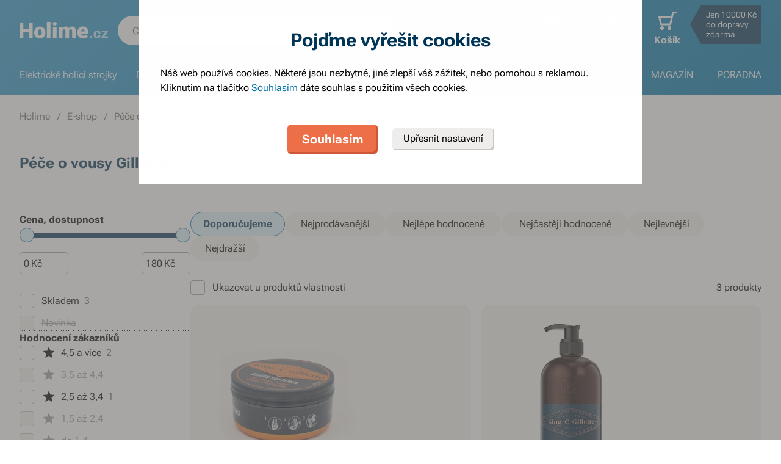

--- FILE ---
content_type: text/html; charset=utf-8
request_url: https://www.holime.cz/pece-o-vousy?b=gillette
body_size: 64788
content:
<!DOCTYPE html><html lang="cs"><head><meta charSet="utf-8"/><title>Péče o vousy Gillette - Holime.cz</title><meta name="viewport" content="initial-scale=1.0, width=device-width"/><meta name="theme-color" content="#379dcf"/><link rel="apple-touch-icon" sizes="180x180" href="https://www.holime.cz/resources/favicon/apple-touch-icon.png"/><link rel="icon" type="image/png" sizes="32x32" href="https://www.holime.cz/resources/favicon/favicon-32x32.png"/><link rel="icon" type="image/png" sizes="16x16" href="https://www.holime.cz/resources/favicon/favicon-16x16.png"/><link rel="mask-icon" href="https://www.holime.cz/resources/favicon/safari-pinned-tab.svg" color="#5bbad5"/><link rel="search" type="application/opensearchdescription+xml" href="/opensearch.xml" title="Holime.cz"/><meta name="msapplication-TileColor" content="#ffffff"/><meta name="robots" content="index, follow"/><link rel="canonical" href="https://www.holime.cz/pece-o-vousy?b=gillette"/><meta name="og:title" content="Péče o vousy Gillette - Holime.cz"/><meta name="og:image" content="https://www.holime.cz/static/img/social-image.png"/><meta name="twitter:title" content="Péče o vousy Gillette - Holime.cz"/><meta name="twitter:image" content="https://www.holime.cz/static/img/social-image.png"/><style type="text/css">@media not all and (min-width:0px) and (max-width:680px){.u-at-mobile{display:none!important;}}
@media not all and (min-width:681px) and (max-width:767px){.u-at-tablet{display:none!important;}}
@media not all and (min-width:768px) and (max-width:999px){.u-at-sm{display:none!important;}}
@media not all and (min-width:1000px) and (max-width:1279px){.u-at-desktop{display:none!important;}}
@media not all and (min-width:1280px){.u-at-desktopLarge{display:none!important;}}
@media not all and (max-width:680px){.u-lessThan-tablet{display:none!important;}}
@media not all and (max-width:767px){.u-lessThan-sm{display:none!important;}}
@media not all and (max-width:999px){.u-lessThan-desktop{display:none!important;}}
@media not all and (max-width:1279px){.u-lessThan-desktopLarge{display:none!important;}}
@media not all and (min-width:681px){.u-greaterThan-mobile{display:none!important;}}
@media not all and (min-width:768px){.u-greaterThan-tablet{display:none!important;}}
@media not all and (min-width:1000px){.u-greaterThan-sm{display:none!important;}}
@media not all and (min-width:1280px){.u-greaterThan-desktop{display:none!important;}}
@media not all and (min-width:0px){.u-greaterThanOrEqual-mobile{display:none!important;}}
@media not all and (min-width:681px){.u-greaterThanOrEqual-tablet{display:none!important;}}
@media not all and (min-width:768px){.u-greaterThanOrEqual-sm{display:none!important;}}
@media not all and (min-width:1000px){.u-greaterThanOrEqual-desktop{display:none!important;}}
@media not all and (min-width:1280px){.u-greaterThanOrEqual-desktopLarge{display:none!important;}}
@media not all and (min-width:0px) and (max-width:680px){.u-between-mobile-tablet{display:none!important;}}
@media not all and (min-width:0px) and (max-width:767px){.u-between-mobile-sm{display:none!important;}}
@media not all and (min-width:0px) and (max-width:999px){.u-between-mobile-desktop{display:none!important;}}
@media not all and (min-width:0px) and (max-width:1279px){.u-between-mobile-desktopLarge{display:none!important;}}
@media not all and (min-width:681px) and (max-width:767px){.u-between-tablet-sm{display:none!important;}}
@media not all and (min-width:681px) and (max-width:999px){.u-between-tablet-desktop{display:none!important;}}
@media not all and (min-width:681px) and (max-width:1279px){.u-between-tablet-desktopLarge{display:none!important;}}
@media not all and (min-width:768px) and (max-width:999px){.u-between-sm-desktop{display:none!important;}}
@media not all and (min-width:768px) and (max-width:1279px){.u-between-sm-desktopLarge{display:none!important;}}
@media not all and (min-width:1000px) and (max-width:1279px){.u-between-desktop-desktopLarge{display:none!important;}}</style><link rel="preload" as="font" type="font/woff2" href="/_next/static/chunks/fonts/Roboto-Flex.woff2" crossorigin="anonymous"/><script type="application/ld+json">{"@context": "http://schema.org",
"@type": "BreadcrumbList",
"itemListElement": [
{"@type": "ListItem", "position": 1,"item": {"@id": "/","name": "Holime"}},
{"@type": "ListItem", "position": 2,"item": {"@id": "/e-shop","name": "E-shop"}},
{"@type": "ListItem", "position": 3,"item": {"@id": "/pece-o-vousy","name": "Péče o vousy"}}
]
}</script><meta name="next-head-count" content="19"/><link rel="dns-prefetch" href="//googletagmanager.com"/><link rel="dns-prefetch" href="//api.mailkit.eu"/><link rel="dns-prefetch" href="//app.mailkit.eu"/><script>var _mailkit = _mailkit || [];
            _mailkit.push(['setAPIID','69609200']);
            _mailkit.push(['setDomain','www.holime.cz']);</script><script type="text/javascript" async="" src="//u.mailkit.eu/js/jsapi_v2.js"></script><style type="text/css">/*! normalize.css v3.0.0 | MIT License | git.io/normalize */html{font-family:sans-serif;-ms-text-size-adjust:100%;-webkit-text-size-adjust:100%}body{margin:0}article,aside,details,figcaption,figure,footer,header,hgroup,main,nav,section,summary{display:block}audio,canvas,progress,video{display:inline-block;vertical-align:baseline}audio:not([controls]){display:none;height:0}[hidden],template{display:none}a{background:transparent}a:active,a:hover{outline:0}abbr[title]{border-bottom:1px dotted}dfn{font-style:italic}h1{font-size:2em;margin:.67em 0}mark{background:#ff0;color:#000}small{font-size:80%}sub,sup{font-size:75%;line-height:0;position:relative;vertical-align:baseline}sup{top:-.5em}sub{bottom:-.25em}img{border:0}svg:not(html){overflow:hidden}figure{margin:1em 40px}hr{-webkit-box-sizing:content-box;box-sizing:content-box;height:0}pre{overflow:auto}code,kbd,pre,samp{font-family:monospace,monospace;font-size:1em}button,input,optgroup,select,textarea{color:inherit;font:inherit;margin:0}button{overflow:visible}button,select{text-transform:none}button,html input[type=button],input[type=reset],input[type=submit]{-webkit-appearance:button;cursor:pointer}button[disabled],html input[disabled]{cursor:default}button::-moz-focus-inner,input::-moz-focus-inner{border:0;padding:0}input{line-height:normal}input[type=checkbox],input[type=radio]{-webkit-box-sizing:border-box;box-sizing:border-box;padding:0}input[type=number]::-webkit-inner-spin-button,input[type=number]::-webkit-outer-spin-button{height:auto}input[type=search]{-webkit-appearance:textfield;-webkit-box-sizing:content-box;box-sizing:content-box}input[type=search]::-webkit-search-cancel-button,input[type=search]::-webkit-search-decoration{-webkit-appearance:none}fieldset{border:1px solid silver;margin:0 2px;padding:.35em .625em .75em}legend{border:0;padding:0}textarea{overflow:auto}optgroup{font-weight:700}table{border-collapse:collapse;border-spacing:0}td,th{padding:0}figure{margin:0}figcaption{margin:1.6875rem 0}*,:after,:before{-webkit-box-sizing:border-box;box-sizing:border-box}@font-face{font-family:Roboto Flex;font-weight:400 700;font-stretch:110%;font-style:oblique 0deg 10deg;font-variation-settings:"GRAD" 10;font-display:swap;src:url(/_next/static/chunks/fonts/Roboto-Flex.woff2) format("woff2")}@supports not (font-variation-settings:normal){@font-face{font-family:Roboto Flex;font-weight:400;font-style:normal;font-display:swap;src:url(/_next/static/chunks/fonts/Roboto-Regular.woff2) format("woff2"),url(/_next/static/chunks/fonts/Roboto-Regular.woff) format("woff")}}@supports not (font-variation-settings:normal){@font-face{font-family:Roboto Flex;font-weight:700;font-style:normal;font-display:swap;src:url(/_next/static/chunks/fonts/Roboto-Bold.woff2) format("woff2"),url(/_next/static/chunks/fonts/Roboto-Bold.woff) format("woff")}}body,html{font-family:Roboto Flex,sans-serif}body{text-rendering:optimizeLegibility;-webkit-font-smoothing:antialiased;-moz-osx-font-smoothing:grayscale;-moz-font-feature-settings:"liga" on}.baseline,dl,fieldset,h1,h2,h3,h4,h5,h6,ol,p,pre,svg text,table,ul{margin-bottom:0;margin-top:0;font-weight:400;color:#000}h1,h2,h3,h4,h5,h6{font-size:18px;line-height:1.3333333333}a,b,body,h1,h2,h3,h4,h5,h6,i,li,p,span,strong{font-variation-settings:"GRAD" var(--font-grad,10)}b,strong{--font-grad:0;font-weight:700}i{font-style:oblique 10deg}body,html{font-size:16px;line-height:1.5;color:#000}body{overflow-anchor:none}:focus:not([data-focus-visible-added]){outline:none}[data-focus-visible-added]{outline:2px solid var(--border-color-focus);outline-offset:2px}a{color:inherit;text-decoration:none;text-rendering:optimizeLegibility;-webkit-font-smoothing:antialiased;-moz-osx-font-smoothing:grayscale;-moz-font-feature-settings:"liga" on;-webkit-transition:all .3s cubic-bezier(.23,1,.32,1);transition:all .3s cubic-bezier(.23,1,.32,1)}button{padding:0;border:0;background-color:transparent}img,picture{max-width:100%;height:auto;display:block}.wrapper{margin:0 auto;max-width:1500px}.grid-flex{display:-webkit-box;display:-ms-flexbox;display:flex;-webkit-box-orient:horizontal;-webkit-box-direction:normal;-ms-flex-flow:row wrap;flex-flow:row wrap;-webkit-box-pack:center;-ms-flex-pack:center;justify-content:center;position:relative;padding:0 1.785714286%;margin:0 auto;list-style-type:none}@media(max-width:999px){.grid-flex{padding:0 1.5625%}}@media(max-width:680px){.grid-flex{padding:0;-webkit-box-orient:horizontal;-webkit-box-direction:normal;-ms-flex-flow:row wrap;flex-flow:row wrap}}.grid-flex.grid--left{-webkit-box-pack:start;-ms-flex-pack:start;justify-content:flex-start}@media(max-width:680px){.grid-flex.grid--left{-webkit-box-pack:center;-ms-flex-pack:center;justify-content:center}.grid-flex.grid--s-left{-webkit-box-pack:start;-ms-flex-pack:start;justify-content:flex-start}}.grid-flex.grid--right{-webkit-box-pack:end;-ms-flex-pack:end;justify-content:flex-end}.grid-flex.grid--sides{-webkit-box-pack:justify;-ms-flex-pack:justify;justify-content:space-between}.grid-flex.grid--border>.grid__col{padding-top:0;padding-bottom:0;border:1px solid #eeedeb;border-width:1px 0 0 1px}@media(min-width:681px){.grid-flex.grid--border>.grid__col:after,.grid-flex.grid--border>.grid__col:before{content:"";position:absolute;background-color:#eeedeb}.grid-flex.grid--border>.grid__col:before{top:-1px;right:-1px;bottom:-1px;width:1px}.grid-flex.grid--border>.grid__col:after{height:1px;left:-1px;right:0;bottom:-1px}}@media(max-width:680px){.grid-flex.grid--border>.grid__col{border-width:0 0 1px}.grid-flex.grid--border>.grid__col:first-child{border-width:1px 0}}.grid-flex.grid--border>.grid__col.grid__col--narrow{margin-left:.446428571%}@media(max-width:680px){.grid-flex.grid--s-border>.grid__col{padding-top:0;padding-bottom:0;border:solid #eeedeb;border-width:0 0 1px}.grid-flex.grid--s-border>.grid__col:first-child{border-width:1px 0}}.grid-flex.grid--no-vertical-padding>.grid__col{padding-top:0;padding-bottom:0}.grid-flex.grid--no-padding{padding:0}@media screen and (min-width:681px)and (max-width:999px){.grid-flex.grid--m-no-padding{padding:0}.grid-flex.grid--m-center{-webkit-box-pack:center;-ms-flex-pack:center;justify-content:center}}@media(max-width:680px){.grid-flex.grid--s-narrow{padding-left:1.666666667%;padding-right:1.666666667%}.grid-flex.grid--s-no-vertical-padding>.grid__col{padding-top:0;padding-bottom:0}}.grid__col{-webkit-box-flex:1;-ms-flex:1 0;flex:1 0;position:relative;padding:24px 1.785714286%}@media(max-width:999px){.grid__col{padding-left:1.5625%;padding-right:1.5625%}}@media(max-width:680px){.grid__col{margin-left:0;margin-right:0;padding-left:6.666666667%;padding-right:6.666666667%;-webkit-box-flex:1;-ms-flex:1 0 100%;flex:1 0 100%;max-width:100%}.grid__col.u-hidden-md{display:block}}.grid__col.grid__col--no-padding{padding:0!important}@media(max-width:680px){.grid__col.grid__col--no-padding.grid__col--s-full{padding-left:6.666666667%!important;padding-right:6.666666667%!important}.grid__col.grid__col--no-padding.grid__col--s-full.grid__col--s-no-padding{padding:0!important}}.grid__col.grid__col--1of1{-webkit-box-flex:0;-ms-flex:0 0 100%;flex:0 0 100%;max-width:100%}@media(min-width:681px){.grid__col.grid__col--5of6{-webkit-box-flex:0;-ms-flex:0 0 100%;flex:0 0 100%;max-width:100%}}@media(min-width:1000px){.grid__col.grid__col--5of6{-webkit-box-flex:0;-ms-flex:0 0 83.3333334%;flex:0 0 83.3333334%;max-width:83.3333334%}}@media(min-width:681px){.grid__col.grid__col--3of4{-webkit-box-flex:0;-ms-flex:0 0 75%;flex:0 0 75%;max-width:75%}.grid__col.grid__col--2of3{-webkit-box-flex:0;-ms-flex:0 0 66.666666%;flex:0 0 66.666666%;max-width:66.666666%}.grid__col.grid__col--3of5{-webkit-box-flex:0;-ms-flex:0 0 60%;flex:0 0 60%;max-width:60%}.grid__col.grid__col--1of2{-webkit-box-flex:0;-ms-flex:0 0 50%;flex:0 0 50%;max-width:50%}.grid__col.grid__col--2of5{-webkit-box-flex:0;-ms-flex:0 0 40%;flex:0 0 40%;max-width:40%}.grid__col.grid__col--1of3{-webkit-box-flex:0;-ms-flex:0 0 50%;flex:0 0 50%;max-width:50%}}@media(min-width:1000px){.grid__col.grid__col--1of3{-webkit-box-flex:0;-ms-flex:0 0 33.333333%;flex:0 0 33.333333%;max-width:33.333333%}}@media(min-width:681px){.grid__col.grid__col--3of10{-webkit-box-flex:0;-ms-flex:0 0 30%;flex:0 0 30%;max-width:30%}.grid__col.grid__col--1of4{-webkit-box-flex:0;-ms-flex:0 0 33.333333%;flex:0 0 33.333333%;max-width:33.333333%}}@media(min-width:1000px){.grid__col.grid__col--1of4{-webkit-box-flex:0;-ms-flex:0 0 25%;flex:0 0 25%;max-width:25%}}@media(min-width:681px){.grid__col.grid__col--1of5{-webkit-box-flex:0;-ms-flex:0 0 20%;flex:0 0 20%;max-width:20%}.grid__col.grid__col--1of6{-webkit-box-flex:0;-ms-flex:0 0 25%;flex:0 0 25%;max-width:25%}}@media(min-width:1000px){.grid__col.grid__col--1of6{-webkit-box-flex:0;-ms-flex:0 0 16.666666667%;flex:0 0 16.666666667%;max-width:16.666666667%}}@media(min-width:1000px)and (max-width:1252px){.grid__col.grid__col--l-1of3{-webkit-box-flex:0;-ms-flex:0 0 33.3333333333%;flex:0 0 33.3333333333%;max-width:33.3333333333%}}@media(min-width:681px)and (max-width:999px){.grid__col.grid__col--m-1of1{-webkit-box-flex:0;-ms-flex:0 0 100%;flex:0 0 100%;max-width:100%}.grid__col.grid__col--m-2of3{-webkit-box-flex:0;-ms-flex:0 0 66.666666%;flex:0 0 66.666666%;max-width:66.666666%}.grid__col.grid__col--m-3of5{-webkit-box-flex:0;-ms-flex:0 0 60%;flex:0 0 60%;max-width:60%}.grid__col.grid__col--m-1of2{-webkit-box-flex:0;-ms-flex:0 0 50%;flex:0 0 50%;max-width:50%}.grid__col.grid__col--m-2of5{-webkit-box-flex:0;-ms-flex:0 0 40%;flex:0 0 40%;max-width:40%}.grid__col.grid__col--m-1of3{-webkit-box-flex:0;-ms-flex:0 0 33.333333%;flex:0 0 33.333333%;max-width:33.333333%}.grid__col.grid__col--m-1of6{-webkit-box-flex:0;-ms-flex:0 0 16.666666667%;flex:0 0 16.666666667%;max-width:16.666666667%}}@media(max-width:680px){.grid__col.grid__col--s-1of2{-webkit-box-flex:1;-ms-flex:1 0 45%;flex:1 0 45%;max-width:45%}.grid__col.grid__col--s-1of2,.grid__col.grid__col--s-1of3{margin-left:0;margin-right:0;padding-left:1.666666667%;padding-right:1.666666667%}.grid__col.grid__col--s-1of3{-webkit-box-flex:0;-ms-flex:0 0 30%;flex:0 0 30%;max-width:30%}.grid__col.grid__col--s-narrow{-webkit-box-flex:1;-ms-flex:1 0 90.66666668%;flex:1 0 90.66666668%;margin-left:3.333333334%;margin-right:3.333333334%;padding-left:3.333333334%;padding-right:3.333333334%}}.grid__col.grid__col--narrow{padding-left:1.339285714%;padding-right:1.339285714%;margin-left:.446428571%;margin-right:.446428571%}@media(min-width:681px){.grid__col.grid__col--narrow.grid__col--1of3,.grid__col.grid__col--narrow.grid__col--1of4{-webkit-box-flex:0;-ms-flex:0 0 32.440475857%;flex:0 0 32.440475857%;max-width:32.440475857%}}@media(min-width:1000px){.grid__col.grid__col--narrow.grid__col--1of4{-webkit-box-flex:0;-ms-flex:0 0 24.107142857%;flex:0 0 24.107142857%;max-width:24.107142857%}}@media(min-width:681px){.grid__col.grid__col--narrow.grid__col--1of5{-webkit-box-flex:0;-ms-flex:0 0 19.107142857%;flex:0 0 19.107142857%;max-width:19.107142857%}.grid__col.grid__col--narrow.grid__col--1of6{-webkit-box-flex:0;-ms-flex:0 0 24.107142857%;flex:0 0 24.107142857%;max-width:24.107142857%}}@media(min-width:1000px){.grid__col.grid__col--narrow.grid__col--1of6{-webkit-box-flex:0;-ms-flex:0 0 15.773809524%;flex:0 0 15.773809524%;max-width:15.773809524%}}.grid__col.grid__col--full,.grid__col.grid__col--nesting{padding:0}.grid__col.grid__col--nesting>.grid-flex{padding-left:0;padding-right:0}@media(max-width:680px){.grid__col.grid__col--nesting>.grid--s-narrow{padding-left:1.666666667%;padding-right:1.666666667%}}@media(min-width:681px){.grid__col.grid__col--nesting.grid__col .grid__col--narrow.grid__col--1of3{-webkit-box-flex:0;-ms-flex:0 0 49.107142857%;flex:0 0 49.107142857%;max-width:49.107142857%}}@media(min-width:1000px){.grid__col.grid__col--nesting.grid__col .grid__col--narrow.grid__col--1of3{-webkit-box-flex:0;-ms-flex:0 0 32.440475857%;flex:0 0 32.440475857%;max-width:32.440475857%}}@media(min-width:681px){.grid__col.grid__col--nesting.grid__col .grid__col--narrow.grid__col--1of4{-webkit-box-flex:0;-ms-flex:0 0 32.440475857%;flex:0 0 32.440475857%;max-width:32.440475857%}}@media(min-width:1000px){.grid__col.grid__col--nesting.grid__col .grid__col--narrow.grid__col--1of4{-webkit-box-flex:0;-ms-flex:0 0 24.107142857%;flex:0 0 24.107142857%;max-width:24.107142857%}}@media(min-width:681px){.grid__col.grid__col--nesting.grid__col--3of4 .grid__col--narrow.grid__col--1of3{-webkit-box-flex:0;-ms-flex:0 0 48.8095238093%;flex:0 0 48.8095238093%;max-width:48.8095238093%}}@media(min-width:1000px){.grid__col.grid__col--nesting.grid__col--3of4 .grid__col--narrow.grid__col--1of3{-webkit-box-flex:0;-ms-flex:0 0 32.1428568093%;flex:0 0 32.1428568093%;max-width:32.1428568093%}}@media(min-width:681px){.grid__col.grid__col--nesting.grid__col--3of4 .grid__col--narrow.grid__col--1of4{-webkit-box-flex:0;-ms-flex:0 0 32.1428568093%;flex:0 0 32.1428568093%;max-width:32.1428568093%}}@media(min-width:1000px){.grid__col.grid__col--nesting.grid__col--3of4 .grid__col--narrow.grid__col--1of4{-webkit-box-flex:0;-ms-flex:0 0 23.8095238093%;flex:0 0 23.8095238093%;max-width:23.8095238093%}}.grid__col.grid__col--nesting.grid__col .grid__col,.grid__col.grid__col--nesting.grid__col--1of1 .grid__col{padding-left:1.785714286%;padding-right:1.785714286%}@media(max-width:999px){.grid__col.grid__col--nesting.grid__col .grid__col,.grid__col.grid__col--nesting.grid__col--1of1 .grid__col{padding-left:1.5625%;padding-right:1.5625%}}.grid__col.grid__col--nesting.grid__col .grid__col.grid__col--narrow,.grid__col.grid__col--nesting.grid__col--1of1 .grid__col.grid__col--narrow{padding-left:1.339285714%;padding-right:1.339285714%;margin-left:.446428571%;margin-right:.446428571%}.grid__col.grid__col--nesting.grid__col--5of6 .grid__col{padding-left:2.1428571432%;padding-right:2.1428571432%}@media(max-width:999px){.grid__col.grid__col--nesting.grid__col--5of6 .grid__col{padding-left:1.875%;padding-right:1.875%}}.grid__col.grid__col--nesting.grid__col--5of6 .grid__col.grid__col--narrow{padding-left:1.6071428568%;padding-right:1.6071428568%;margin-left:.5357142852%;margin-right:.5357142852%}.grid__col.grid__col--nesting.grid__col--3of4 .grid__col{padding-left:2.3809523813%;padding-right:2.3809523813%}@media(max-width:999px){.grid__col.grid__col--nesting.grid__col--3of4 .grid__col{padding-left:2.0833333333%;padding-right:2.0833333333%}}.grid__col.grid__col--nesting.grid__col--3of4 .grid__col.grid__col--narrow{padding-left:1.7857142853%;padding-right:1.7857142853%;margin-left:.5952380947%;margin-right:.5952380947%}.grid__col.grid__col--nesting.grid__col--2of3 .grid__col{padding-left:2.678571429%;padding-right:2.678571429%}@media(max-width:999px){.grid__col.grid__col--nesting.grid__col--2of3 .grid__col{padding-left:3.125%;padding-right:3.125%}}.grid__col.grid__col--nesting.grid__col--2of3 .grid__col.grid__col--narrow{padding-left:2.008928571%;padding-right:2.008928571%;margin-left:.6696428565%;margin-right:.6696428565%}.grid__col.grid__col--nesting.grid__col--1of3 .grid__col{padding-left:5.357142858%;padding-right:5.357142858%}@media(max-width:999px){.grid__col.grid__col--nesting.grid__col--1of3 .grid__col{padding-left:3.125%;padding-right:3.125%}}.grid__col.grid__col--nesting.grid__col--1of3 .grid__col.grid__col--narrow{padding-left:4.017857142%;padding-right:4.017857142%;margin-left:1.339285713%;margin-right:1.339285713%}@media(max-width:680px){.grid__col.grid__col--nesting .grid__col.grid__col--s-full{padding:24px 6.666666667%}.grid__col.grid__col--nesting .grid__col.grid__col--s-no-padding{padding:0}.grid__col.grid__col--nesting .grid__col .grid__col.grid__col--s-full.grid__col--s-full{-webkit-box-flex:1;-ms-flex:1 0 100%;flex:1 0 100%;max-width:100%;padding-left:6.666666667%;padding-right:6.666666667%}.grid__col.grid__col--narrow.grid__col--s-full,.grid__col.grid__col--s-full{-webkit-box-flex:1;-ms-flex:1 0 100%;flex:1 0 100%;max-width:100%;padding:24px 6.666666667%;margin:0}}.grid__col .grid__col.grid__col--nesting .grid__col.grid__col--s-no-padding{padding:0}@media(max-width:680px){.grid__col.grid__col--s-no-padding{padding:0}.grid__col.grid__col--s-no-vertical-padding{padding-top:0;padding-bottom:0}.grid__col.grid__col--s-order-1{-webkit-box-ordinal-group:2;-ms-flex-order:1;order:1}.grid__col.grid__col--s-order-2,.grid__col.grid__col--s-order-3{-webkit-box-ordinal-group:3;-ms-flex-order:2;order:2}}.form-fieldset{padding:12px 0 0;border:0}.form-fieldset,.form-item{position:relative;display:-webkit-box;display:-ms-flexbox;display:flex;-webkit-box-orient:vertical;-webkit-box-direction:normal;-ms-flex-flow:column nowrap;flex-flow:column nowrap}.form-item+.form-item{margin-top:12px}.form-item+.ds-checkbox{margin-top:24px}.form-item__label{line-height:24px;position:relative;color:#000}.form-item__input,.form-item__label{font-size:16px;font-size:1rem;line-height:1.5rem}.form-item__input{-webkit-appearance:none;-moz-appearance:none;appearance:none;background:#fff;padding:11px 12px 13px;border:1px solid #a3a19b;border-radius:6px;color:var(--text-color-primary);-webkit-transition:all .3s cubic-bezier(.23,1,.32,1);transition:all .3s cubic-bezier(.23,1,.32,1);height:48px;line-height:24px}.form-item__input--small{height:36px;padding:12px 7px}.form-item__input-currency{position:relative;padding:6px;z-index:0;overflow:hidden}@media(max-width:680px){.form-item__input-currency{font-size:14px}}.form-item__input-currency-input{background:hsla(0,0%,100%,0);border:0;padding:0;-webkit-box-shadow:none;box-shadow:none;max-width:100%;line-height:24px}@media(max-width:680px){.form-item__input-currency-input{font-size:16px;-webkit-transform:scale(.86) translateX(-5px);transform:scale(.86) translateX(-5px)}}.form-item__input-currency-text{position:absolute;left:6px;top:6px;z-index:-1;line-height:24px}@media(max-width:680px){.form-item__input-currency-text{font-size:14px;top:5px}}.form-item__input-currency-value{-ms-filter:"progid:DXImageTransform.Microsoft.Alpha(Opacity=0)";opacity:0;margin-right:3px}.wysiwyg{--arrow-mask:url('data:image/svg+xml,<svg xmlns="http://www.w3.org/2000/svg" width="16" height="16" fill="none"><path fill="%23000" d="m4.267 12-.934-.934 6.4-6.4H4V3.333h8v8h-1.333V5.6l-6.4 6.4Z"/></svg>') 0 0/100% 100%}.wysiwyg .like-h1,.wysiwyg h1:not(.not-wysiwyg h1){--font-slnt:0;font-size:30px;line-height:1.2;--font-grad:0;font-weight:700;color:#003556;margin-bottom:24px;margin-bottom:var(--spacing-4)}@media(max-width:680px){.wysiwyg .like-h1,.wysiwyg h1:not(.not-wysiwyg h1){font-size:21px;line-height:24px}}.wysiwyg .like-h2{--font-slnt:0;font-size:24px;line-height:1.25;--font-grad:0;font-weight:700;color:#40aee1;margin-bottom:24px;padding-top:24px;margin-bottom:var(--spacing-4)}@media(max-width:680px){.wysiwyg .like-h2{font-size:21px;line-height:24px;margin-bottom:12px;padding-top:12px}}.wysiwyg .like-h3,.wysiwyg h2:not(.not-wysiwyg h2){--font-slnt:0;font-size:18px;line-height:1.3333333333;--font-grad:0;font-weight:700;color:#40aee1;margin-bottom:24px;margin-bottom:var(--spacing-4)}@media(max-width:680px){.wysiwyg .like-h3,.wysiwyg h2:not(.not-wysiwyg h2){font-size:16px;line-height:24px;margin-bottom:12px}}.wysiwyg .like-h4,.wysiwyg h3:not(.not-wysiwyg h3){font-size:16px;line-height:1.5;color:#000;margin-bottom:24px;margin-bottom:var(--spacing-4)}@media(max-width:680px){.wysiwyg .like-h4,.wysiwyg h3:not(.not-wysiwyg h3){margin-bottom:12px}}.wysiwyg .like-h5,.wysiwyg h4:not(.not-wysiwyg h4){font-size:16px;line-height:1.5;color:#000;margin-bottom:24px;color:#6e6c68;margin-bottom:var(--spacing-4)}@media(max-width:680px){.wysiwyg .like-h5,.wysiwyg h4:not(.not-wysiwyg h4){margin-bottom:12px}}.wysiwyg .like-h6,.wysiwyg h5:not(.not-wysiwyg h5){--font-slnt:0;--font-grad:0;font-weight:700;margin-bottom:var(--spacing-4)}@media(max-width:680px){.wysiwyg .like-h6,.wysiwyg h5:not(.not-wysiwyg h5){margin-bottom:12px}}.wysiwyg ol:not(.not-wysiwyg ol){list-style:none;padding-left:0;margin-bottom:var(--spacing-6);counter-reset:item}.wysiwyg ol:not(.not-wysiwyg ol) li{padding-left:30px;position:relative}.wysiwyg ol:not(.not-wysiwyg ol) li:before{content:"";position:absolute}@media(max-width:680px){.wysiwyg ol:not(.not-wysiwyg ol) li{padding-left:24px}}.wysiwyg ol:not(.not-wysiwyg ol) li{margin-bottom:0}.wysiwyg ol:not(.not-wysiwyg ol) li:before{content:counter(item) ".";counter-increment:item;top:0;left:0}.wysiwyg ol:not(.not-wysiwyg ol) li+li{margin-top:var(--spacing-2);margin-bottom:0}.wysiwyg ol:not(.not-wysiwyg ol) li ol,.wysiwyg ol:not(.not-wysiwyg ol) li ul{margin-top:var(--spacing-2);margin-bottom:var(--spacing-2)}.wysiwyg ol:not(.not-wysiwyg ol) li ol>li{padding-left:54px}.wysiwyg ol:not(.not-wysiwyg ol) li ol>li:before{content:counters(item,".") "."}@media(max-width:680px){.wysiwyg ol:not(.not-wysiwyg ol) li ol{margin-top:12px}.wysiwyg ol:not(.not-wysiwyg ol) li ol>li{padding-left:42px}}.wysiwyg ol:not(.not-wysiwyg ol) li ul>li{padding-left:30px}.wysiwyg ol:not(.not-wysiwyg ol) li ul>li:before{content:"";top:10px;left:1px}@media(max-width:680px){.wysiwyg ol:not(.not-wysiwyg ol) li ul{margin-top:12px}.wysiwyg ol:not(.not-wysiwyg ol) li ul>li{padding-left:24px}}.wysiwyg p:not([class]):not(.not-wysiwyg p){margin-bottom:var(--spacing-6)}@media(max-width:680px){.wysiwyg p:not([class]):not(.not-wysiwyg p){margin-bottom:var(--spacing-4)}.wysiwyg p:not([class]):not(.not-wysiwyg p):last-child{margin-bottom:var(--spacing-6)}}.wysiwyg ul:not(.not-wysiwyg ul){list-style:none;padding-left:0;margin-bottom:var(--spacing-6)}.wysiwyg ul:not(.not-wysiwyg ul) li{padding-left:30px;position:relative}.wysiwyg ul:not(.not-wysiwyg ul) li:before{content:"";position:absolute}@media(max-width:680px){.wysiwyg ul:not(.not-wysiwyg ul) li{padding-left:24px}}.wysiwyg ul:not(.not-wysiwyg ul) li{padding-left:1em}.wysiwyg ul:not(.not-wysiwyg ul) li:before{content:"•";left:0;top:0}.wysiwyg ul:not(.not-wysiwyg ul) li+li{margin-top:var(--spacing-2)}.wysiwyg ul:not(.not-wysiwyg ul) li ol,.wysiwyg ul:not(.not-wysiwyg ul) li ul{margin-top:var(--spacing-2);margin-bottom:var(--spacing-2)}.wysiwyg ul:not(.not-wysiwyg ul) li ol{margin-top:24px}.wysiwyg ul:not(.not-wysiwyg ul) li ol li{padding-left:54px}.wysiwyg ul:not(.not-wysiwyg ul) li ol li:before{background:none}@media(max-width:680px){.wysiwyg ul:not(.not-wysiwyg ul) li ol{margin-top:12px}.wysiwyg ul:not(.not-wysiwyg ul) li ol li{padding-left:42px}.wysiwyg ul:not(.not-wysiwyg ul) li:before{left:9px}}.wysiwyg hr{width:20.6%;max-width:168px;height:1px;background-color:#6e6c68;border:0;margin:48px auto}.wysiwyg hr.left{margin-left:0;margin-right:0}@media(max-width:680px){.wysiwyg hr{margin:24px auto;width:29.5%}.wysiwyg hr.left{margin-left:auto;margin-right:auto}}.wysiwyg .infobox{padding:24px 2.777777778%;background-color:#f7f6f4;min-width:100%}.u-background--light .wysiwyg .infobox{background-color:#fff}.wysiwyg .infobox p{position:relative;margin:0;padding-left:30px}.wysiwyg .infobox p:before{content:"";position:absolute;left:0;top:0;width:24px;height:24px;background-image:url(/static/svg/fill/interface-information.svg);background-size:100%}.wysiwyg .infobox p:last-child{margin-bottom:0!important}@media(max-width:680px){.wysiwyg .infobox{padding:12px 3.5743%}.u-background--light.u-background--s-white .wysiwyg .infobox{background-color:#f7f6f4}}.wysiwyg .benefits:not(.not-wysiwyg .benefits){list-style:none;padding-left:0;display:block;margin-bottom:24px;padding-top:0;text-align:left;padding-bottom:0}.wysiwyg .benefits:not(.not-wysiwyg .benefits) li{padding-left:30px;position:relative}.wysiwyg .benefits:not(.not-wysiwyg .benefits) li:before{content:"";position:absolute}@media(max-width:680px){.wysiwyg .benefits:not(.not-wysiwyg .benefits) li{padding-left:24px}}.wysiwyg .benefits:not(.not-wysiwyg .benefits) li{margin-bottom:0}.wysiwyg .benefits:not(.not-wysiwyg .benefits) li:before{width:18px;height:18px;top:4px;left:-3px;background-image:url(/static/svg/line/g-check.svg);background-size:100%;background-color:transparent}.wysiwyg .benefits:not(.not-wysiwyg .benefits).small li{font-size:14px;line-height:18px;padding-left:24px}.wysiwyg .benefits:not(.not-wysiwyg .benefits).small li:before{top:-1px}@media(max-width:680px){.wysiwyg .benefits:not(.not-wysiwyg .benefits){margin-bottom:12px}}.text-heading-2xl{color:currentColor;font-size:36px;font-size:2.25rem;line-height:40px;line-height:2.5rem;--font-grad:0;font-weight:700}@media only screen and (min-width:1367px){.text-heading-2xl{font-size:3rem;line-height:3.5rem}}.text-heading-xl{color:currentColor;font-size:24px;font-size:1.5rem;line-height:32px;line-height:2rem;--font-grad:0;font-weight:700}@media only screen and (min-width:1367px){.text-heading-xl{font-size:2rem;line-height:2.5rem}}.text-heading-lg{color:currentColor;font-size:22px;font-size:1.375rem;line-height:32px;line-height:2rem;--font-grad:0;font-weight:700}@media only screen and (min-width:1367px){.text-heading-lg{font-size:1.75rem;line-height:2.5rem}}.text-heading-md{color:currentColor;font-size:20px;font-size:1.25rem;line-height:32px;line-height:2rem;--font-grad:0;font-weight:700}@media only screen and (min-width:1367px){.text-heading-md{font-size:1.3125rem}}.text-heading-sm{font-size:18px;font-size:1.125rem}.text-heading-accordeon,.text-heading-sm{color:currentColor;line-height:24px;line-height:1.5rem;--font-grad:0;font-weight:700}.text-heading-accordeon{font-size:21px;font-size:1.3125rem}@media only screen and (min-width:1367px){.text-heading-accordeon{font-size:1.5rem;line-height:2rem}}.text-perex{color:currentColor;font-size:24px;font-size:1.5rem;line-height:36px;line-height:2.25rem}@media only screen and (min-width:1367px){.text-perex{font-size:1.75rem;line-height:2.5rem}}.text-body-lg-bold{--font-grad:0;font-weight:700}.text-body-lg-bold,.text-body-lg-regular{color:currentColor;font-size:24px;font-size:1.5rem;line-height:32px;line-height:2rem}.text-body-md-bold,.text-body-md-regular{color:currentColor;font-size:20px;font-size:1.25rem;line-height:32px;line-height:2rem}.text-body-md-bold{--font-grad:0;font-weight:700}.text-body-md-italic{color:currentColor;font-size:20px;font-size:1.25rem;font-style:italic;line-height:32px;line-height:2rem;font-style:oblique 10deg}.text-body-sm-bold,.text-body-sm-regular{color:currentColor;font-size:16px;font-size:1rem;line-height:24px;line-height:1.5rem}.text-body-sm-bold{--font-grad:0;font-weight:700}.text-body-sm-italic{font-style:italic;font-style:oblique 10deg}.text-body-sm-italic,.text-body-sm-link{color:currentColor;font-size:16px;font-size:1rem;line-height:24px;line-height:1.5rem}.text-body-sm-link{text-decoration:underline}.text-body-xs-bold,.text-body-xs-regular{color:currentColor;font-size:14px;font-size:.875rem;line-height:20px;line-height:1.25rem}.text-body-xs-bold{--font-grad:0;font-weight:700}.text-body-xs-link{text-decoration:underline}.text-body-xs-italic,.text-body-xs-link{color:currentColor;font-size:14px;font-size:.875rem;line-height:20px;line-height:1.25rem}.text-body-xs-italic{font-style:italic;font-style:oblique 10deg}.text-cta-bold,.text-cta-regular{color:currentColor;font-size:24px;font-size:1.5rem;line-height:24px;line-height:1.5rem;--font-grad:0;font-weight:700}.text-price-default,.text-sale{color:currentColor;font-size:36px;font-size:2.25rem;line-height:40px;line-height:2.5rem;--font-grad:0;font-weight:700}.text-sale{text-decoration:line-through}@media only screen and (min-width:1367px){.text-sale{font-size:2.5rem;line-height:2.625rem}}.text-info-sm-bold,.text-info-sm-regular{color:currentColor;font-size:16px;font-size:1rem;line-height:20px;line-height:1.25rem}.text-info-sm-bold{--font-grad:0;font-weight:700}.text-info-xs-bold,.text-info-xs-regular{color:currentColor;font-size:14px;font-size:.875rem;line-height:16px;line-height:1rem}.text-info-xs-bold{--font-grad:0;font-weight:700}html{--text-color-primary:#000;--text-color-disabled:#a3a19b;--text-color-brand:#003556;--text-color-secondary:#6e6c68;--text-color-on-brand:#fff;--text-color-success:#457d00;--text-color-on-success:#457d00;--text-color-primary-hover:#000;--text-color-primary-disabled:#a3a19b;--text-color-secondary-hover:#6e6c68;--text-color-secondary-focus:#000;--text-color-error:#d52e2e;--color-icon-primary:#000;--color-icon-brand:#003556;--color-icon-brand-hover:#6e6c68;--color-icon-on-brand:#fff;--color-icon-secondary:#c9c7c1;--color-icon-active:#003556;--color-icon-hover:#bee9fd;--color-icon-primary-hover:#413f39;--color-icon-secondary-hover:#c9c7c1;--color-icon-secondary-focus:#000;--color-icon-tertiary:#6e6c68;--color-icon-success:#83ba00;--color-icon-on-success:#457d00;--color-icon-error:#9c0000;--color-icon-alert:#561500;--background-color-primary:#fff;--background-color-secondary:#f7f6f4;--background-color-active:#def4fe;--background-color-tertiary:#eeedeb;--background-color-tertiary-hover:#d9d8d5;--background-color-tertiary-disabled:#eeedeb;--background-color-brand-primary:#def4fe;--background-color-success:#dcffb4;--background-color-brand-secondary:#003556;--background-color-quaternary:#d9d8d5;--background-color-secondary-hover:#f7f6f4;--background-color-on-brand-transparent:rgba(10,84,126,.5);--background-color-primary-hover:#fff;--background-color-primary-focus:#fff;--background-color-brand-light:#f2fbff;--background-color-success-light:#eeffda;--background-color-alert:#fff9a0;--border-color-primary:#c9c7c1;--border-color-hover:#68c0ea;--border-color-active:#0074ab;--border-color-secondary:#6e6c68;--border-color-focus:#68c0ea;--border-color-success:#457d00;--border-color-error:#ff542c;--border-color-divider:#e3e2df;--gradient-bg-brand:linear-gradient(134.99999914622634deg,#e7f7ff,#ade5ff);--gradient-bg-header:linear-gradient(134.99999914622634deg,#2c9bce,#0074ab);--radius-lg:8px;--radius-sm:4px;--radius-xs:2px;--radius-2xl:24px;--radius-md:6px;--radius-xl:16px;--spacing-1:4px;--spacing-2:8px;--spacing-3:12px;--spacing-4:16px;--spacing-5:20px;--spacing-6:24px;--spacing-7:28px;--spacing-8:32px;--spacing-9:36px;--spacing-10:40px;--spacing-12:48px;--spacing-14:56px;--spacing-16:64px;--spacing-18:72px;--spacing-20:80px;--spacing-24:96px;--spacing-26:104px;--spacing-29:116px;--spacing-30:120px;--spacing-0_5:2px;--shadow-primary:0px 0px 24px 0px rgba(0,0,0,.1);--shadow-button-primary-sm-resting:inset -2px -2px 0px 0px #cf5637;--shadow-button-primary-sm-hover:inset -2px -2px 0px 0px #a72c09;--shadow-button-primary-sm-disabled:inset -2px -2px 0px 0px #cf5637;--shadow-button-primary-md-resting:inset -3px -3px 0px 0px #cf5637;--shadow-button-primary-md-hover:inset -3px -3px 0px 0px #a72c09;--shadow-button-primary-md-disabled:inset -3px -3px 0px 0px #cf5637;--shadow-button-secondary-sm-resting:inset -2px -2px 0px 0px #c9c7c1;--shadow-button-secondary-sm-hover:inset -2px -2px 0px 0px #a3a19b;--shadow-button-secondary-sm-disabled:inset -2px -2px 0px 0px #c9c7c1;--shadow-button-secondary-md-resting:inset -3px -3px 0px 0px #c9c7c1;--shadow-button-secondary-md-hover:inset -3px -3px 0px 0px #a3a19b;--shadow-button-secondary-md-disabled:inset -3px -3px 0px 0px #c9c7c1;--shadow-button-tertiary-sm-resting:inset -2px -2px 0px 0px #a3a19b;--shadow-button-tertiary-sm-hover:inset -2px -2px 0px 0px #a3a19b;--shadow-button-tertiary-sm-disabled:inset -2px -2px 0px 0px #a3a19b;--shadow-button-tertiary-md-resting:inset -3px -3px 0px 0px #a3a19b;--shadow-button-tertiary-md-hover:inset -3px -3px 0px 0px #a3a19b;--shadow-button-tertiary-md-disabled:inset -3px -3px 0px 0px #a3a19b;--shadow-brand-hover:0px 0px 16px 0px #bee9fd;--shadow-brand-focus:0px 0px 16px 0px #bee9fd}.badge{-webkit-transition:all .3s cubic-bezier(.23,1,.32,1);transition:all .3s cubic-bezier(.23,1,.32,1);display:-webkit-inline-box;display:-ms-inline-flexbox;display:inline-flex;padding:0 var(--spacing-2);-webkit-box-pack:center;-ms-flex-pack:center;justify-content:center;-webkit-box-align:center;-ms-flex-align:center;align-items:center;gap:var(--spacing-2);color:#457d00;border-radius:var(--radius-md);background-color:#dcffb4}.badge:not(.badge--disabled):hover{background-color:#c0ef8b;color:#095700}.badge--disabled{pointer-events:none;background-color:#eeedeb;color:#6e6c68}.ds-button{--button-color:currentColor;--button-bg-color:transparent;--button-shadow:none;--button-icon-color:currentColor;--button-icon-size:24px;--button-gap:var(--spacing-1);--button-padding:0;--button-border-radius:var(--radius-md);-webkit-transition:all .3s cubic-bezier(.23,1,.32,1);transition:all .3s cubic-bezier(.23,1,.32,1);display:-webkit-box;display:-ms-flexbox;display:flex;-webkit-box-pack:center;-ms-flex-pack:center;justify-content:center;-webkit-box-align:center;-ms-flex-align:center;align-items:center;border-radius:var(--button-border-radius);background-color:var(--button-bg-color);color:var(--button-color);-webkit-box-shadow:var(--button-shadow);box-shadow:var(--button-shadow);gap:var(--button-gap);padding:var(--button-padding)}.ds-button:not(.is-disabled):hover{color:var(--button-color-hover,var(--button-color));background-color:var(--button-bg-color-hover,var(--button-bg-color));-webkit-box-shadow:var(--button-shadow-hover,var(--button-shadow));box-shadow:var(--button-shadow-hover,var(--button-shadow))}.ds-button.is-animated{-webkit-animation-name:shake-horizontal;animation-name:shake-horizontal;-webkit-animation-duration:.8s;animation-duration:.8s;-webkit-animation-timing-function:cubic-bezier(.455,.03,.515,.955);animation-timing-function:cubic-bezier(.455,.03,.515,.955);-webkit-animation-delay:0s;animation-delay:0s;-webkit-animation-fill-mode:both;animation-fill-mode:both;-webkit-animation-iteration-count:1;animation-iteration-count:1}.ds-button.is-disabled{cursor:not-allowed;-ms-filter:"progid:DXImageTransform.Microsoft.Alpha(Opacity=50)";opacity:.5;color:var(--button-color-disabled,var(--button-color));background-color:var(--button-bg-color-disabled,var(--button-bg-color));-webkit-box-shadow:var(--button-shadow-disabled,var(--button-shadow));box-shadow:var(--button-shadow-disabled,var(--button-shadow))}.ds-button.is-loading{--button-color-disabled:transparent!important;position:relative}.ds-button.is-loading .spinner{position:absolute;left:0;right:0}.ds-button.is-loading .spinner__inner:after{border-color:var(--button-color);border-top-color:transparent}.ds-button--solid.ds-button--primary{--button-color:#fff;--button-color-hover:#fff;--button-color-disabled:#fff;--button-bg-color:#ec6f47;--button-bg-color-hover:#cf5637;--button-bg-color-disabled:#ec6f47;--button-shadow:var(--shadow-button-primary-sm-resting);--button-shadow-hover:var(--shadow-button-primary-sm-hover);--button-shadow-disabled:var(--shadow-button-primary-sm-disabled);--font-grad:0;font-weight:700}.ds-button--solid.ds-button--primary.ds-button--lg,.ds-button--solid.ds-button--primary.ds-button--xl{--button-shadow:var(--shadow-button-primary-md-resting);--button-shadow-hover:var(--shadow-button-primary-md-hover);--button-shadow-disabled:var(--shadow-button-primary-md-disabled)}.ds-button--solid.ds-button--secondary{--button-color:#000;--button-color-hover:#000;--button-color-disabled:#000;--button-bg-color:#eeedeb;--button-bg-color-hover:#e3e2df;--button-bg-color-disabled:#eeedeb;--button-shadow:var(--shadow-button-secondary-sm-resting);--button-shadow-hover:var(--shadow-button-secondary-sm-hover);--button-shadow-disabled:var(--shadow-button-secondary-sm-disabled)}.ds-button--solid.ds-button--secondary.ds-button--lg,.ds-button--solid.ds-button--secondary.ds-button--xl{--button-shadow:var(--shadow-button-secondary-md-resting);--button-shadow-hover:var(--shadow-button-secondary-md-hover);--button-shadow-disabled:var(--shadow-button-secondary-md-disabled)}.ds-button--solid.ds-button--tertiary{--button-color:#000;--button-color-hover:#000;--button-color-disabled:#000;--button-bg-color:#e3e2df;--button-bg-color-hover:#d9d8d5;--button-bg-color-disabled:#e3e2df;--button-shadow:var(--shadow-button-tertiary-sm-resting);--button-shadow-hover:var(--shadow-button-tertiary-sm-hover);--button-shadow-disabled:var(--shadow-button-tertiary-sm-disabled)}.ds-button--solid.ds-button--tertiary.ds-button--lg,.ds-button--solid.ds-button--tertiary.ds-button--xl{--button-shadow:var(--shadow-button-tertiary-md-resting);--button-shadow-hover:var(--shadow-button-tertiary-md-hover);--button-shadow-disabled:var(--shadow-button-tertiary-md-disabled)}.ds-button--solid.ds-button--quaternary{--button-border-radius:var(--radius-2xl);--button-bg-color:#f7f6f4;--button-color:#000;--button-color-hover:#000;--button-bg-color-hover:#f7f6f4;--button-shadow:0 0 0 1px #f7f6f4;--button-shadow-hover:0 0 0 1px #c9c7c1}.ds-button--sm{--button-icon-size:18px;--button-padding:var(--spacing-0_5) var(--spacing-4)}.ds-button--md{--button-padding:var(--spacing-2) var(--spacing-4);font-size:16px;line-height:24px}.ds-button--lg{--button-padding:var(--spacing-2) var(--spacing-6);--button-gap:var(--spacing-2)}.ds-button--lg:not(.ds-button--minimal):not(.ds-button--quaternary){font-size:20px;line-height:32px;line-height:2rem}.ds-button--xl{--button-padding:var(--spacing-4) var(--spacing-6);--button-gap:var(--spacing-2)}.ds-button--xl:not(.ds-button--minimal){font-size:24px;line-height:32px}.ds-button--minimal{--button-padding:0}.ds-button--minimal,.ds-button--minimal:hover{text-decoration:underline;text-underline-offset:.2125em}.ds-button--minimal.ds-button--md{--button-icon-size:18px;font-size:14px;line-height:20px;line-height:1.25rem}.ds-button--minimal.ds-button--primary{--button-color:#6e6c68;--button-color-hover:#6e6c68;--button-color-disabled:#d9d8d5;--button-icon-color:#6e6c68;--button-icon-color-hover:#a3a19b;--button-icon-color-disabled:#d9d8d5}.ds-button--minimal.ds-button--secondary{--button-color:#000;--button-color-hover:#000;--button-color-disabled:#c9c7c1;--button-icon-color:#000;--button-icon-color-hover:#000;--button-icon-color-disabled:#c9c7c1}.ds-button--outlined{--button-border-color:#83ba00;--button-color:#457d00;--button-icon-color:#457d00;--button-shadow:inset 0 0 0 1px var(--button-border-color);--font-grad:0;font-weight:700}.ds-button--outlined:not(.is-disabled):hover{--button-color:#095700;--button-icon-color:#095700;--button-border-color:#457d00}.ds-button__icon{-ms-flex-negative:0;flex-shrink:0;width:var(--button-icon-size);height:var(--button-icon-size);color:var(--button-icon-color);-webkit-transition:all .3s cubic-bezier(.23,1,.32,1);transition:all .3s cubic-bezier(.23,1,.32,1)}.ds-button:hover .ds-button__icon{color:var(--button-icon-color-hover)}.is-disabled .ds-button__icon{color:var(--button-icon-color-disabled)}.ds-button__icon svg{width:100%;height:100%}.chip{-webkit-transition:all .3s cubic-bezier(.23,1,.32,1);transition:all .3s cubic-bezier(.23,1,.32,1);position:relative;display:-webkit-inline-box;display:-ms-inline-flexbox;display:inline-flex;height:var(--spacing-10);-webkit-box-pack:center;-ms-flex-pack:center;justify-content:center;-webkit-box-align:center;-ms-flex-align:center;align-items:center;-ms-flex-line-pack:center;align-content:center;gap:var(--spacing-2);-ms-flex-negative:0;flex-shrink:0;border:1px solid transparent;border-radius:var(--radius-2xl);background-color:var(--background-color-secondary)}.chip,.chip.is-clearable{padding:var(--spacing-2) var(--spacing-5)}.chip:hover{border-color:var(--border-color-primary)}.chip.is-selected{color:var(--text-color-brand);border-color:var(--border-color-active);background-color:var(--background-color-active)}.chip.is-disabled{pointer-events:none}.chip--sm{padding:6px var(--spacing-2) 6px var(--spacing-3);gap:0;height:var(--spacing-8)}.chip__text{display:-webkit-inline-box;display:-ms-inline-flexbox;display:inline-flex;-webkit-box-orient:vertical;-webkit-box-direction:normal;-ms-flex-direction:column;flex-direction:column}.chip__text:after{--font-grad:0;font-weight:700;content:attr(data-text);height:0;visibility:hidden;overflow:hidden;-webkit-user-select:none;-moz-user-select:none;-ms-user-select:none;user-select:none;pointer-events:none}@media speech{.chip__text:after{display:none}}.chip__icon{-webkit-transition:all .3s cubic-bezier(.23,1,.32,1);transition:all .3s cubic-bezier(.23,1,.32,1);display:-webkit-inline-box;display:-ms-inline-flexbox;display:inline-flex;-webkit-box-align:center;-ms-flex-align:center;align-items:center;-webkit-box-pack:center;-ms-flex-pack:center;justify-content:center;fill:var(--color-icon-primary)}.chip__icon:hover{fill:var(--color-icon-primary-hover)}.chip__icon--selected{fill:var(--color-icon-active)}.chip__clear-icon{-webkit-transition:all .3s cubic-bezier(.23,1,.32,1);transition:all .3s cubic-bezier(.23,1,.32,1);position:absolute;display:-webkit-inline-box;display:-ms-inline-flexbox;display:inline-flex;right:0;top:0;-ms-filter:"progid:DXImageTransform.Microsoft.Alpha(Opacity=0)";opacity:0;-webkit-box-align:center;-ms-flex-align:center;align-items:center;-webkit-box-pack:center;-ms-flex-pack:center;justify-content:center;cursor:pointer;color:var(--color-icon-brand)}.is-selected .chip__clear-icon{-ms-filter:"progid:DXImageTransform.Microsoft.Alpha(Opacity=100)";opacity:1}.chip:hover .chip__clear-icon{color:var(--color-icon-brand-hover)}.ds-price{display:-webkit-inline-box;display:-ms-inline-flexbox;display:inline-flex;-webkit-box-orient:vertical;-webkit-box-direction:normal;-ms-flex-direction:column;flex-direction:column;-webkit-box-align:start;-ms-flex-align:start;align-items:flex-start}.ds-price__main{display:-webkit-box;display:-ms-flexbox;display:flex;-webkit-box-align:baseline;-ms-flex-align:baseline;align-items:baseline;gap:var(--spacing-3)}.ds-price__main-wrapper{position:relative}.ds-price__main-wrapper--strikethrough:before{content:"";position:absolute;width:100%;height:2px;top:61%;right:0;left:0;-webkit-transform:translateY(-50%);transform:translateY(-50%);background-color:#9c0000}.ds-price__main__whole{font-size:36px;line-height:38px}.ds-price__main__decimal,.ds-price__main__whole{color:#9c0000;font-style:normal;--font-grad:0;font-weight:700}.ds-price__main__decimal{font-size:16px;line-height:24px}.ds-price__main-wrapper--strikethrough>.ds-price__main__decimal{font-size:36px;line-height:38px}.ds-price__main__currency{color:#9c0000;font-size:16px;font-style:normal;--font-grad:0;font-weight:700;line-height:24px}.ds-price__main-wrapper--strikethrough>.ds-price__main__currency{font-size:36px;line-height:38px}.ds-price__main__discounted{color:#e00;font-size:24px;font-style:normal;--font-grad:0;font-weight:700;line-height:32px}.ds-price__main__discounted__currency{color:#e00;font-size:16px;font-style:normal;--font-grad:0;font-weight:700;line-height:24px}.ds-price__discount-line{color:var(--text-color-primary);font-size:16px;font-style:normal;font-weight:400;line-height:24px}.ds-review{display:-webkit-box;display:-ms-flexbox;display:flex;-webkit-box-align:center;-ms-flex-align:center;align-items:center;gap:var(--spacing-1);color:var(--text-color-secondary)}@media(max-width:767px){.ds-review--small .ds-review__label{font-size:16px;line-height:1.5rem}}.ds-review--medium .ds-review__star+.ds-review__star{margin-left:-3px}.ds-review--large .ds-review__star+.ds-review__star{margin-left:-5px}.ds-review--link:hover .ds-review__label{text-decoration:underline;text-underline-offset:.2125em}.ds-review.is-disabled .ds-review__stars{color:#e3e2df}.ds-review__stars{display:-webkit-inline-box;display:-ms-inline-flexbox;display:inline-flex;-webkit-box-align:start;-ms-flex-align:start;align-items:flex-start;color:#f2b100}.ds-review__stars svg{display:block}.ds-review__label{font-size:16px}@media(max-width:767px){.ds-accordion__header-text .ds-review__label span{font-size:14px}}.dropdown-icon{-webkit-transition:all .3s cubic-bezier(.23,1,.32,1);transition:all .3s cubic-bezier(.23,1,.32,1);padding:var(--spacing-2);border-radius:var(--radius-2xl);background-color:var(--background-color-secondary)}.dropdown-icon:hover{background-color:var(--background-color-secondary-hover)}.dropdown-icon.is-open,.dropdown-icon:hover{-webkit-box-shadow:inset 0 0 0 1px var(--border-color-active);box-shadow:inset 0 0 0 1px var(--border-color-active)}.dropdown-icon.is-open,.dropdown-icon.is-open:hover{background-color:var(--background-color-active)}.dropdown-icon.is-open:hover{-webkit-box-shadow:none;box-shadow:none}@media(min-width:768px){.dropdown-icon{padding:var(--spacing-3)}}.dropdown-icon__icon{-webkit-transition:all .3s cubic-bezier(.23,1,.32,1);transition:all .3s cubic-bezier(.23,1,.32,1)}@media(min-width:1000px){.dropdown-icon:hover .dropdown-icon__icon{-webkit-transform:rotate(180deg);transform:rotate(180deg)}}.is-open .dropdown-icon__icon{-webkit-transform:rotate(180deg);transform:rotate(180deg)}.button-icon{-webkit-box-shadow:var(--shadow-button-tertiary-md-resting);box-shadow:var(--shadow-button-tertiary-md-resting);border-radius:50%;background:#e3e2df;padding:var(--spacing-4);-webkit-transition:all .3s cubic-bezier(.23,1,.32,1);transition:all .3s cubic-bezier(.23,1,.32,1)}.button-icon:hover{background:#d9d8d5;-webkit-box-shadow:var(--shadow-button-tertiary-md-hover);box-shadow:var(--shadow-button-tertiary-md-hover)}.product-image{position:relative;background-color:var(--product-image-bg-color,inherit);-webkit-transition:all .3s cubic-bezier(.23,1,.32,1);transition:all .3s cubic-bezier(.23,1,.32,1)}.product-image picture:has(img.is-loaded):before{-webkit-transition:all .3s cubic-bezier(.23,1,.32,1);transition:all .3s cubic-bezier(.23,1,.32,1);-ms-filter:"progid:DXImageTransform.Microsoft.Alpha(Opacity=0)";opacity:0}@media(min-width:768px){.product-image--secondary{-webkit-transition:all .3s cubic-bezier(.23,1,.32,1);transition:all .3s cubic-bezier(.23,1,.32,1);background-color:var(--background-color-secondary);border-radius:var(--radius-2xl);overflow:hidden}.product-image--secondary:hover:not(:has(.product-image__action-button:hover)){background-color:var(--background-color-secondary-hover);-webkit-box-shadow:0 0 0 1px var(--border-color-primary);box-shadow:0 0 0 1px var(--border-color-primary)}}.product-image__image{mix-blend-mode:multiply}.product-image__label{position:absolute;top:50%;left:50%;margin:auto;padding:var(--spacing-1) var(--spacing-3);background-color:var(--background-color-brand-primary);color:var(--text-color-brand);border-radius:16px;white-space:nowrap;-webkit-transform:translate(-50%,-50%);transform:translate(-50%,-50%)}@media(max-width:767px){.product-image__label{font-size:13px}}.product-image__action-button{display:-webkit-box;display:-ms-flexbox;display:flex;-webkit-box-align:center;-ms-flex-align:center;align-items:center;gap:var(--spacing-1);margin-left:var(--spacing-3);color:var(--text-color-secondary)}@media(min-width:768px){.product-image__action-button{position:absolute;left:0;bottom:0;padding:var(--spacing-4);margin-left:0}}.product-image__tags{display:-webkit-box;display:-ms-flexbox;display:flex;-webkit-box-orient:vertical;-webkit-box-direction:normal;-ms-flex-direction:column;flex-direction:column;gap:var(--spacing-2);position:absolute;left:0}.product-image__tag:not(.is-loaded)~.product-image__tag{-ms-filter:"progid:DXImageTransform.Microsoft.Alpha(Opacity=0)";opacity:0}.product-image__tag--button{display:block;padding:0;border:0;cursor:pointer}.ds-select{position:relative;min-width:0}.ds-select__input{-webkit-transition:all .3s cubic-bezier(.23,1,.32,1);transition:all .3s cubic-bezier(.23,1,.32,1);position:relative;display:-webkit-box;display:-ms-flexbox;display:flex;gap:var(--spacing-2);-webkit-box-pack:justify;-ms-flex-pack:justify;justify-content:space-between;-webkit-appearance:none;-moz-appearance:none;appearance:none;width:100%;padding:var(--spacing-2) var(--spacing-1) var(--spacing-2) var(--spacing-3);background-color:var(--background-color-primary);-webkit-box-shadow:inset 0 0 0 1px var(--border-color-primary);box-shadow:inset 0 0 0 1px var(--border-color-primary);border-radius:var(--radius-md);text-align:left}.ds-select__input-text{-ms-flex-negative:1;flex-shrink:1;min-width:0;pointer-events:none}.ds-select__input-text-inner{display:block;white-space:nowrap;overflow:hidden;text-overflow:ellipsis}.ds-select__input-caret{-webkit-transition:all .3s cubic-bezier(.23,1,.32,1);transition:all .3s cubic-bezier(.23,1,.32,1);-webkit-transform:rotate(180deg);transform:rotate(180deg);pointer-events:none}.is-open .ds-select__input-caret{-webkit-transform:rotate(0);transform:rotate(0)}.ds-select__input-icon{display:none}.is-open .ds-select__input{border-bottom-right-radius:0;border-bottom-left-radius:0;-webkit-box-shadow:inset 0 0 0 1px var(--border-color-secondary);box-shadow:inset 0 0 0 1px var(--border-color-secondary)}.ds-select__list{display:none;position:absolute;width:100%;max-height:200px;top:100%;left:0;padding:var(--spacing-1) 0;background-color:var(--background-color-primary);border:2px solid var(--border-color-active);border-radius:var(--radius-xs);list-style:none;overflow:auto;z-index:10;margin-top:-1px}.is-open .ds-select__list{display:block}.ds-select__item{position:relative;padding:6px var(--spacing-3);cursor:pointer}.ds-select__item--selected{background-color:var(--background-color-secondary)}.ds-link{-webkit-transition:all .3s cubic-bezier(.23,1,.32,1);transition:all .3s cubic-bezier(.23,1,.32,1);position:relative;color:var(--link-color,#0074ab);text-decoration:underline;text-underline-offset:.2125em}.ds-link:hover{--link-color:#003556}.header-infobox{position:relative;overflow:hidden;z-index:10}.header-infobox.header-infobox--top{z-index:1020}.header-infobox--general{--header-infobox-bg-color:var(--background-color-brand-primary);--header-infobox-text-color:var(--text-color-brand)}.header-infobox--professional{--header-infobox-bg-color:#ffe0d7;--header-infobox-text-color:#561500}.header-infobox--exit-active .header-infobox--top .header-infobox__wrapper{-webkit-transform:translateY(100%);transform:translateY(100%)}.header-infobox--exit-active .header-infobox--bottom .header-infobox__wrapper{-webkit-transform:translateY(-100%);transform:translateY(-100%)}.header-infobox__wrapper{display:-webkit-box;display:-ms-flexbox;display:flex;-webkit-box-align:center;-ms-flex-align:center;align-items:center;-webkit-box-pack:center;-ms-flex-pack:center;justify-content:center;text-align:center;gap:var(--spacing-2);padding:var(--spacing-4) var(--spacing-3) var(--spacing-4) 44px;background-color:var(--header-infobox-bg-color);color:var(--header-infobox-text-color);-webkit-transition:-webkit-transform .5s ease-in-out;transition:-webkit-transform .5s ease-in-out;transition:transform .5s ease-in-out;transition:transform .5s ease-in-out,-webkit-transform .5s ease-in-out;-webkit-transform:translateY(0);transform:translateY(0);will-change:transform}@media(max-width:767px){.header-infobox__wrapper:has(.header-infobox__image) .header-infobox__close{width:52px}}@media(min-width:1367px){.header-infobox__wrapper{padding-block:var(--spacing-5)}}.header-infobox__image{-ms-flex-negative:0;flex-shrink:0;margin-right:var(--spacing-4);margin-left:-24px;height:24px}@media(max-width:767px){.header-infobox__image{margin-left:-32px}}.header-infobox__text{display:-webkit-box;display:-ms-flexbox;display:flex;-ms-flex-wrap:wrap;flex-wrap:wrap;gap:var(--spacing-2) var(--spacing-3);line-height:18px;color:var(--header-infobox-text-color)}.header-infobox__text a{-webkit-transition:all .3s cubic-bezier(.23,1,.32,1);transition:all .3s cubic-bezier(.23,1,.32,1);position:relative;color:var(--link-color,#0074ab);text-decoration:underline;text-underline-offset:.2125em}.header-infobox__text a:hover{--link-color:#003556}@media(max-width:767px){.header-infobox__text{-webkit-box-orient:vertical;-webkit-box-direction:normal;-ms-flex-flow:column;flex-flow:column;font-size:14px;-webkit-box-flex:1;-ms-flex:1 1;flex:1 1}}.header__infobox-text-item{color:var(--header-infobox-text-color)}@media(min-width:768px){.header__infobox-text-item:not(:last-child):after{content:"•";margin-left:12px}}.header-infobox__close-icon{display:block;margin-left:auto}.ds-checkbox{--offset-left:var(--spacing-9);min-height:24px;position:relative;width:-webkit-fit-content;width:-moz-fit-content;width:fit-content;padding-left:var(--offset-left)}.ds-checkbox.is-disabled{color:var(--text-color-disabled)}.ds-checkbox.is-disabled .ds-checkbox__input,.ds-checkbox.is-disabled .ds-checkbox__label{pointer-events:none}.ds-checkbox.is-disabled .ds-checkbox__input{border-color:#c9c7c1;background-color:var(--background-color-secondary)}.ds-checkbox.is-disabled .ds-checkbox__input:before{border-color:var(--border-color-primary)}.ds-checkbox.is-disabled .ds-checkbox__label{text-decoration:line-through}.ds-checkbox+.form-item{margin-top:var(--spacing-6)}.ds-checkbox--no-decoration .ds-checkbox__label{text-decoration:none!important}.ds-checkbox__label{display:inline;padding:3px var(--spacing-2) 3px var(--offset-left);margin-left:calc(var(--offset-left)*-1);cursor:pointer}.ds-checkbox__caption{color:var(--text-color-secondary);margin-left:var(--spacing-2)}.ds-checkbox__input{left:0;height:24px;width:24px;-ms-flex-negative:0;flex-shrink:0;background-color:var(--background-color-primary);border-radius:var(--radius-sm);border:1px solid #a3a19b;-webkit-appearance:none;-moz-appearance:none;appearance:none;cursor:pointer}.ds-checkbox__input,.ds-checkbox__input:before{position:absolute;-webkit-transition:all .3s cubic-bezier(.23,1,.32,1);transition:all .3s cubic-bezier(.23,1,.32,1)}.ds-checkbox__input:before{content:"";left:6px;top:1px;width:22px;height:12px;border-width:1px;border-left:5px solid var(--color-icon-hover);border-bottom:5px solid var(--color-icon-hover);border-right:0 solid var(--color-icon-hover);border-top:0 solid var(--color-icon-hover);-webkit-transform:rotate(-45deg);transform:rotate(-45deg);-ms-filter:"progid:DXImageTransform.Microsoft.Alpha(Opacity=0)";opacity:0}.ds-checkbox__label:hover:not(.is-checked) .ds-checkbox__input:before{-ms-filter:"progid:DXImageTransform.Microsoft.Alpha(Opacity=100)";opacity:1}.ds-checkbox__input[data-focus-visible-added]+.ds-checkbox__input,.ds-checkbox__label:hover:not(.is-checked) .ds-checkbox__input{border-color:var(--border-color-focus);background-color:var(--background-color-primary);-webkit-box-shadow:var(--shadow-brand-focus);box-shadow:var(--shadow-brand-focus)}.is-checked .ds-checkbox__input{border-color:var(--border-color-active);background-color:var(--background-color-active)}.is-checked .ds-checkbox__input:before{-ms-filter:"progid:DXImageTransform.Microsoft.Alpha(Opacity=100)";opacity:1;border-color:var(--color-icon-active)}.image-slider{display:-webkit-box;display:-ms-flexbox;display:flex;list-style-type:none;padding:0;gap:var(--spacing-2)}.image-slider__item{-webkit-transition:all .3s cubic-bezier(.23,1,.32,1);transition:all .3s cubic-bezier(.23,1,.32,1);width:var(--spacing-12);height:var(--spacing-2);background-color:var(--background-color-quaternary);border-radius:var(--radius-sm);cursor:pointer}.image-slider__item.is-active{background-color:var(--background-color-brand-secondary)}.image-slider__dots{display:-webkit-box;display:-ms-flexbox;display:flex;gap:var(--spacing-2);cursor:pointer}.image-slider__dots-item{-webkit-transition:all .3s cubic-bezier(.23,1,.32,1);transition:all .3s cubic-bezier(.23,1,.32,1);width:var(--spacing-2);height:var(--spacing-2);background-color:var(--background-color-quaternary);border-radius:var(--radius-sm);-ms-flex-negative:0;flex-shrink:0}.image-slider__dots.is-active .image-slider__dots-item{background-color:var(--background-color-brand-secondary)}.ds-radio{--offset-left:var(--spacing-9);position:relative;padding-left:var(--offset-left)}.ds-radio.is-disabled .ds-radio__input{border-color:var(--border-color-primary);background-color:var(--background-color-secondary)}.ds-radio.is-disabled .ds-radio__input:before{background-color:var(--border-color-primary)}.ds-radio.is-disabled .ds-radio__input,.ds-radio.is-disabled .ds-radio__label{pointer-events:none}.ds-radio--medium{--offset-left:var(--spacing-6)}.ds-radio--medium .ds-radio__input{width:var(--spacing-4);height:var(--spacing-4)}.ds-radio--medium .ds-radio__input:before{width:var(--spacing-2);height:var(--spacing-2)}.ds-radio--large .ds-radio__input{width:var(--spacing-6);height:var(--spacing-6)}.ds-radio--large .ds-radio__input:before{width:var(--spacing-3);height:var(--spacing-3)}.ds-radio__label{display:inline;padding:3px var(--spacing-2) 3px var(--offset-left);margin-left:calc(var(--offset-left)*-1);cursor:pointer}.ds-radio__label:hover:not(.is-checked) .ds-radio__input{background-color:var(--background-color-primary-focus);border-color:var(--border-color-hover)}.ds-radio__label:hover .ds-radio__input:before{-ms-filter:"progid:DXImageTransform.Microsoft.Alpha(Opacity=100)";opacity:1;-webkit-transform:scale(1);transform:scale(1)}.ds-radio__input{left:0;-webkit-appearance:none;-moz-appearance:none;appearance:none;border-radius:var(--radius-2xl);border:1px solid var(--border-color-secondary);background-color:var(--background-color-primary);-ms-flex-negative:0;flex-shrink:0}.ds-radio__input,.ds-radio__input:before{position:absolute;-webkit-transition:all .3s cubic-bezier(.23,1,.32,1);transition:all .3s cubic-bezier(.23,1,.32,1)}.ds-radio__input:before{content:"";-ms-filter:"progid:DXImageTransform.Microsoft.Alpha(Opacity=0)";opacity:0;border-radius:var(--radius-2xl);background-color:var(--color-icon-hover);inset:0;margin:auto;-webkit-transform:scale(0);transform:scale(0)}.is-checked .ds-radio__input:before{-ms-filter:"progid:DXImageTransform.Microsoft.Alpha(Opacity=100)";opacity:1;background-color:var(--background-color-brand-secondary);-webkit-transform:scale(1);transform:scale(1)}.ds-radio__input:focus,.ds-radio__input:hover{outline:none;cursor:pointer}.ds-radio__input:focus:before{-webkit-box-shadow:var(--shadow-brand-focus);box-shadow:var(--shadow-brand-focus);border-color:var(--border-color-hover)}.is-checked .ds-radio__input{background-color:var(--background-color-active);border-color:var(--border-color-active)}.grid{width:100%}@media(min-width:768px){.grid{grid-template-columns:repeat(12,minmax(0,1fr));-webkit-column-gap:24px;-moz-column-gap:24px;column-gap:24px}}@media(min-width:1367px){.grid{-webkit-column-gap:32px;-moz-column-gap:32px;column-gap:32px}}.container{--container-padding:12px;width:100%;padding:0 var(--container-padding);max-width:1664px;margin:0 auto}.container--full-width{max-width:100%}@media(min-width:768px){.container{--container-padding:16px}}@media(min-width:1000px){.container{--container-padding:32px}}.ds-list{display:-webkit-box;display:-ms-flexbox;display:flex;-webkit-box-orient:vertical;-webkit-box-direction:normal;-ms-flex-direction:column;flex-direction:column;padding:0;list-style:none;color:var(--text-color-primary)}.ds-list__item{position:relative;padding-left:1em}.ds-list__item:before{content:"•";position:absolute;left:0;top:0}@media(min-width:768px){.ds-list--lg .ds-list__item{font-size:21px!important;line-height:2rem!important;padding-left:var(--spacing-6)}}.product-card{--product-card-width:160px;--product-card-bg-color:var(--background-color-secondary);--product-card-radius:var(--radius-2xl);--product-card-spacing:var(--spacing-4);position:relative;-ms-flex-negative:0;flex-shrink:0;width:var(--product-card-width);max-width:100%}.product-card:not(.product-card--no-hover):before{content:"";position:absolute;inset:-8px;background-color:var(--product-card-bg-color);border-radius:var(--product-card-radius);-webkit-transform:scale(.85);transform:scale(.85);-webkit-transition-property:opacity,-webkit-transform;transition-property:opacity,-webkit-transform;transition-property:transform,opacity;transition-property:transform,opacity,-webkit-transform;-webkit-transition-duration:.4s;transition-duration:.4s;-webkit-transition-timing-function:cubic-bezier(.23,1,.32,1);transition-timing-function:cubic-bezier(.23,1,.32,1);-webkit-box-shadow:var(--shadow-primary);box-shadow:var(--shadow-primary);-ms-filter:"progid:DXImageTransform.Microsoft.Alpha(Opacity=0)";opacity:0}.product-card:not(.product-card--no-hover):has(.product-card__variants.is-open),.product-card:not(.product-card--no-hover):hover{--product-card-bg-color:var(--background-color-primary)}@media(min-width:768px){.product-card:not(.product-card--no-hover):has(.product-card__variants.is-open):before,.product-card:not(.product-card--no-hover):hover:before{-webkit-transform:scale(1);transform:scale(1);-ms-filter:"progid:DXImageTransform.Microsoft.Alpha(Opacity=100)";opacity:1}}.product-card.is-loading{pointer-events:none}.product-card.is-loading:before{-ms-filter:"progid:DXImageTransform.Microsoft.Alpha(Opacity=40)";opacity:.4}.product-card .ds-button--secondary:not(.ds-button--minimal){background-color:#e3e2df;color:#000;-webkit-box-shadow:var(--shadow-button-secondary-sm-resting);box-shadow:var(--shadow-button-secondary-sm-resting)}.product-card .ds-button--secondary:not(.ds-button--minimal):hover{background-color:#d9d8d5;-webkit-box-shadow:var(--shadow-button-secondary-sm-hover);box-shadow:var(--shadow-button-secondary-sm-hover)}.product-card--bg-primary{--product-card-bg-color:var(--background-color-primary)}.product-card__inner{position:relative;display:-webkit-box;display:-ms-flexbox;display:flex;-webkit-box-orient:vertical;-webkit-box-direction:normal;-ms-flex-direction:column;flex-direction:column;gap:var(--product-card-spacing);padding-bottom:var(--spacing-2);border-radius:var(--product-card-radius);background-color:var(--product-card-bg-color);overflow:hidden;height:100%;-webkit-transition:all .3s cubic-bezier(.23,1,.32,1);transition:all .3s cubic-bezier(.23,1,.32,1);-webkit-transition-property:background-color,opacity;transition-property:background-color,opacity}.is-loading .product-card__inner{-ms-filter:"progid:DXImageTransform.Microsoft.Alpha(Opacity=40)";opacity:.4}.product-card__spinner{position:absolute;inset:0;z-index:1;display:-webkit-box;display:-ms-flexbox;display:flex;-webkit-box-align:center;-ms-flex-align:center;align-items:center;-webkit-box-pack:center;-ms-flex-pack:center;justify-content:center;-ms-filter:"progid:DXImageTransform.Microsoft.Alpha(Opacity=0)";opacity:0;-webkit-animation:fade-in .3s linear .1s forwards;animation:fade-in .3s linear .1s forwards}.product-card__image{--product-image-bg-color:var(--product-card-bg-color);position:relative;width:100%;background-color:var(--product-image-bg-color)}.product-card__image .product-image{max-width:296px;margin-inline:auto}@media(max-width:767px){.product-card__image .product-image{max-width:184px}}.product-card__tags{position:absolute;top:var(--spacing-6);left:0}.product-card__main{display:-webkit-box;display:-ms-flexbox;display:flex;-webkit-box-orient:vertical;-webkit-box-direction:normal;-ms-flex-direction:column;flex-direction:column;-webkit-box-flex:1;-ms-flex:1 1;flex:1 1}.product-card__availability{color:#457d00}.product-card__variants{display:-webkit-box;display:-ms-flexbox;display:flex;-webkit-box-pack:end;-ms-flex-pack:end;justify-content:flex-end;min-height:24px;margin-left:auto}@media(max-width:767px){.product-card__variants--inline{min-height:32px}}.product-card__variants-inner{position:relative}.product-card__variants-toggle{position:relative;display:-webkit-box;display:-ms-flexbox;display:flex;-webkit-box-align:center;-ms-flex-align:center;align-items:center;gap:0;color:#6e6c68;text-decoration:none}.product-card__variants-color-images{display:-webkit-box;display:-ms-flexbox;display:flex;gap:var(--spacing-1);padding-right:var(--spacing-1)}.product-card__variants-icon{-webkit-transition:all .3s cubic-bezier(.23,1,.32,1);transition:all .3s cubic-bezier(.23,1,.32,1);display:block;width:18px;height:18px}.is-open .product-card__variants-icon{-webkit-transform:rotate(180deg);transform:rotate(180deg)}.product-card__variants-content{position:absolute;width:376px;max-width:calc(100vw - 24px);top:100%;left:50%;margin-top:var(--spacing-2);-webkit-transform:translate(-50%);transform:translate(-50%);z-index:10;padding:var(--spacing-6);background-color:var(--background-color-primary);-webkit-box-shadow:var(--shadow-primary);box-shadow:var(--shadow-primary);-webkit-animation-name:fade-in;animation-name:fade-in;-webkit-animation-duration:.3s;animation-duration:.3s;-webkit-animation-timing-function:cubic-bezier(.3,.25,.3,1);animation-timing-function:cubic-bezier(.3,.25,.3,1);-webkit-animation-delay:0s;animation-delay:0s;-webkit-animation-fill-mode:forwards;animation-fill-mode:forwards;-webkit-animation-iteration-count:1;animation-iteration-count:1}.product-card__variants-content .product-variants{padding-bottom:0}.product-card__variants-content .product-variants__products{-ms-flex-wrap:wrap;flex-wrap:wrap}@media(min-width:768px){.product-card__variants-content{margin-top:0}}@media(max-width:767px){.product-card__variants-content--inline{position:relative!important;-webkit-transform:none!important;transform:none!important;-webkit-box-shadow:none;box-shadow:none;width:100%;padding:0;margin-top:0;left:0;top:0}}.product-card__variants-content-arrow{width:20px;border-left:10px solid transparent;border-bottom:10px solid var(--background-color-primary);border-right:10px solid transparent;border-top:0 solid transparent;top:-10px;pointer-events:none;margin-left:-8px}.product-card__variants-content-close{position:absolute;right:var(--spacing-4);top:var(--spacing-4);padding:var(--spacing-1);-webkit-transition:color .3s cubic-bezier(.23,1,.32,1);transition:color .3s cubic-bezier(.23,1,.32,1);color:var(--color-icon-primary)}.product-card__variants-content-close:hover{color:var(--color-icon-primary-hover)}.product-card__variants-content-close svg{display:block}.product-card__note{font-size:14px;line-height:1.2857142857;color:var(--text-color-secondary);--link-color:var(--text-color-secondary)}.product-card-sm{--product-card-width:160px;--product-card-spacing:var(--spacing-2)}@media(min-width:768px){.product-card-sm:not(.product-card--no-hover):has(.product-card-sm__variants.is-open) .product-card-sm__title,.product-card-sm:not(.product-card--no-hover):hover .product-card-sm__title{text-decoration:underline}}.product-card-sm .product-card__variants{padding:0 var(--spacing-4) var(--spacing-2);height:24px}.product-card-sm .ds-review__stars{margin-top:-2px}.product-card-sm .ds-review__label{font-size:14px;font-size:.875rem;line-height:20px;line-height:1.25rem;color:var(--text-color-secondary)}@media(min-width:768px){.product-card-sm{--product-card-width:224px;gap:var(--spacing-2)}}.product-card-sm__main:last-child{padding-bottom:var(--spacing-4)}.product-card-sm__image{--product-image-bg-color:var(--product-card-bg-color);position:relative;width:100%;-ms-flex-negative:0;flex-shrink:0;background-color:var(--product-image-bg-color)}.product-card-sm__content-wrapper{padding-top:var(--spacing-2)}.product-card-sm__content{display:-webkit-box;display:-ms-flexbox;display:flex;-webkit-box-flex:1;-ms-flex:1 1;flex:1 1;padding:0 var(--spacing-2);-webkit-box-orient:vertical;-webkit-box-direction:normal;-ms-flex-direction:column;flex-direction:column;-webkit-box-align:start;-ms-flex-align:start;align-items:flex-start;gap:var(--spacing-2);-ms-flex-item-align:stretch;align-self:stretch}@media(min-width:768px){.product-card-sm__content{padding:0 var(--spacing-4)}}.product-card-sm__title{display:block;overflow:hidden;max-height:72px;text-overflow:ellipsis;-o-text-overflow:ellipsis;-webkit-box-flex:1;-ms-flex:1 1;flex:1 1;min-height:72px}@supports(-webkit-line-clamp:3){.product-card-sm__title{display:-webkit-box;/*! autoprefixer: ignore next */-webkit-box-orient:vertical;-webkit-line-clamp:3}}@media(max-width:767px){.product-card-sm__title{min-height:60px;max-height:60px}}@media(min-width:768px){.product-card-sm__title-text{font-size:1rem;line-height:1.5rem}}.product-card-sm__price .price__discount,.product-card-sm__price .price__price{font-size:14px;font-size:.875rem;line-height:20px;line-height:1.25rem}.product-card-sm__price-wrapper{-webkit-box-flex:1;-ms-flex-positive:1;flex-grow:1}.product-card-sm__delivery{color:var(--text-color-success);min-height:20px}.product-card-sm__rating-placeholder{height:var(--spacing-6)}.product-card-lg{--product-card-radius:var(--radius-xl);--product-card-width:auto;--product-card-spacing:0;--product-card-badge-height:40px;height:100%}.product-card-lg.has-badge-offset .product-card__inner{padding-top:var(--product-card-badge-height)}.is-calculating-rows .product-card-lg{background-color:var(--product-card-bg-color);border-radius:var(--product-card-radius)}.is-calculating-rows .product-card-lg .product-card__inner{-ms-filter:"progid:DXImageTransform.Microsoft.Alpha(Opacity=0)";opacity:0}@media(min-width:768px){.product-card-lg{--product-card-spacing:var(--spacing-2)}}@media(max-width:767px){.product-card-lg{--product-card-bg-color:var(--background-color-primary);border:solid var(--background-color-secondary);border-width:8px 0 0;padding-bottom:var(--spacing-2)}.product-card-lg:last-child{border-width:8px 0}.product-card-lg__main{-webkit-box-orient:horizontal;-webkit-box-direction:normal;-ms-flex-direction:row;flex-direction:row}}.product-card-lg__content{position:relative;display:-webkit-box;display:-ms-flexbox;display:flex;-webkit-box-orient:vertical;-webkit-box-direction:normal;-ms-flex-direction:column;flex-direction:column;gap:var(--spacing-2);width:100%;max-width:50%;padding-block:var(--spacing-4);padding-right:12px}@media(min-width:768px){.product-card-lg__content{gap:var(--spacing-4);padding:0 var(--spacing-4);max-width:100%}}.product-card-lg__tags{top:var(--spacing-4)}@media(min-width:768px){.product-card-lg__tags{top:var(--spacing-6)}}.product-card-lg__badge{display:-webkit-box;display:-ms-flexbox;display:flex;-webkit-box-align:center;-ms-flex-align:center;align-items:center;gap:var(--spacing-3);padding-left:var(--spacing-4);font-size:18px;line-height:20px;font-weight:700;color:#00a367}@media(min-width:768px){.product-card-lg__badge{margin-bottom:calc(var(--spacing-2)*-1)}}.product-card-lg__badge-icon{-ms-flex-negative:0;flex-shrink:0}.product-card-lg__gifts{display:-webkit-box;display:-ms-flexbox;display:flex;-webkit-box-orient:vertical;-webkit-box-direction:normal;-ms-flex-direction:column;flex-direction:column;gap:var(--spacing-1)}@media(min-width:768px){.product-card-lg__gifts{position:absolute;-webkit-box-align:center;-ms-flex-align:center;align-items:center;bottom:calc(100% + var(--spacing-4));right:var(--spacing-4)}}.product-card-lg__gift{display:grid;grid-template-columns:40px auto;-webkit-box-align:center;-ms-flex-align:center;align-items:center;font-size:14px;font-size:.875rem;font-style:italic;line-height:20px;line-height:1.25rem;font-style:oblique 10deg}@media(min-width:768px){.product-card-lg__gift{grid-template-columns:auto;grid-template-rows:80px auto;width:82px;-webkit-box-orient:vertical;-webkit-box-direction:normal;-ms-flex-flow:column;flex-flow:column;padding-bottom:var(--spacing-2);background-color:var(--background-color-primary);font-size:13px;line-height:16px;border:1px solid var(--border-color-divider);border-radius:var(--radius-lg);text-align:center;overflow:hidden}.product-card-lg__gift-title{padding-inline:var(--spacing-1)}}.product-card-lg__title:hover{text-decoration:underline}@media(min-width:768px){.product-card-lg__title{min-height:48px}}.product-card-lg__attributes{list-style:none;padding-left:0;margin-bottom:0;max-width:100%}@media(min-width:768px){.product-card-lg__attributes{padding-bottom:var(--spacing-2)}}.product-card-lg__attributes-item{white-space:nowrap;overflow:hidden;text-overflow:ellipsis;--link-color:var(--text-color-primary)}.product-card-lg__attributes-rating{display:-webkit-box;display:-ms-flexbox;display:flex;-webkit-box-align:center;-ms-flex-align:center;align-items:center;gap:var(--spacing-1)}.product-card-lg__purchase{position:relative;display:-webkit-box;display:-ms-flexbox;display:flex;-ms-flex-wrap:wrap;flex-wrap:wrap;padding:0 12px}.product-card-lg__purchase .action-button{-ms-flex-item-align:start;align-self:flex-start;margin-top:8px}@media(min-width:768px){.product-card-lg__purchase{-webkit-box-align:start;-ms-flex-align:start;align-items:flex-start;padding:var(--spacing-3) var(--spacing-4);min-height:88px}.product-card-lg__purchase:after,.product-card-lg__purchase:before{--dotted-line-color:var(--border-color-secondary);content:"";position:absolute;right:0;left:0;height:1px;pointer-events:none;background-image:-webkit-linear-gradient(left,var(--dotted-line-color,#000) 1px,transparent 0);background-image:linear-gradient(90deg,var(--dotted-line-color,#000) 1px,transparent 0);background-position:0 100%;background-size:4px 1px;background-repeat:repeat-x}.product-card-lg__purchase:before{top:0}.product-card-lg__purchase:after{bottom:0}.product-card-lg__purchase--highlighted{background-color:#fff9a0}}.product-card-lg__purchase-price{-webkit-box-flex:1;-ms-flex:1 1;flex:1 1;display:-webkit-box;display:-ms-flexbox;display:flex;-webkit-box-orient:vertical;-webkit-box-direction:normal;-ms-flex-direction:column;flex-direction:column;-webkit-box-pack:center;-ms-flex-pack:center;justify-content:center;padding-right:var(--spacing-1);min-height:40px}.product-card-lg__purchase-price .price{-webkit-column-gap:var(--spacing-1);-moz-column-gap:var(--spacing-1);column-gap:var(--spacing-1)}.product-card-lg__purchase-price .price__price{font-weight:700;font-size:21px;line-height:24px}.product-card-lg__purchase-price .price__decimal{font-size:16px}.product-card-lg__purchase-price .price__price--new{font-size:16px;line-height:20px}.product-card-lg__purchase-price .price__price--new .price__decimal{font-size:14px}.product-card-lg__purchase-price .price__price--old+.price__price--new{padding-left:0}@media(max-width:767px){.product-card-lg__purchase-price{text-align:center;max-width:50%;padding-right:var(--spacing-1)}.product-card-lg__purchase-price .price{-webkit-box-pack:center;-ms-flex-pack:center;justify-content:center}}.product-card-lg__purchase-discount{color:#e00}.product-card-lg__purchase-button{-ms-flex-negative:0;flex-shrink:0}.product-card-lg__footer{display:-webkit-box;display:-ms-flexbox;display:flex;-ms-flex-wrap:wrap;flex-wrap:wrap;gap:var(--spacing-4) var(--spacing-2);margin-top:var(--spacing-4);padding-inline:12px}@media(min-width:768px){.product-card-lg__footer{-webkit-box-orient:vertical;-webkit-box-direction:normal;-ms-flex-direction:column;flex-direction:column;gap:var(--spacing-2);margin-top:0;padding-inline:0}.product-card-lg__availability{padding-inline:var(--spacing-4);text-align:center;height:44px}}.product-card-lg__actions{display:-webkit-box;display:-ms-flexbox;display:flex;-webkit-box-align:center;-ms-flex-align:center;align-items:center}@media(min-width:768px){.product-card-lg__actions{height:var(--spacing-6);padding-inline:var(--spacing-3)}}.product-card-lg__actions-left{display:none;visibility:hidden;-ms-filter:"progid:DXImageTransform.Microsoft.Alpha(Opacity=0)";opacity:0;padding-left:var(--spacing-1)}@media(max-width:1366px){.product-card-lg__actions-left .action-button__text{display:none}}@media(min-width:768px){.product-card-lg__actions-left{display:block}.product-card-lg:hover .product-card-lg__actions-left,.product-card-lg__actions-left:has(.action-button.is-active){visibility:visible;-ms-filter:"progid:DXImageTransform.Microsoft.Alpha(Opacity=100)";opacity:1}}.product-card-lg__variants .product-card__variants{margin-left:auto}.product-card-lg__variants .product-card__variants-icon{width:var(--spacing-6);height:var(--spacing-6)}.product-card-lg__features{display:-webkit-box;display:-ms-flexbox;display:flex;-webkit-box-orient:vertical;-webkit-box-direction:normal;-ms-flex-direction:column;flex-direction:column;width:100%}@media(min-width:768px){.product-card-lg__features{min-height:20px;-webkit-box-align:center;-ms-flex-align:center;align-items:center}}@media(max-width:767px){.product-card-lg__features{display:none}.product-card-lg__features.is-open{display:-webkit-box;display:-ms-flexbox;display:flex}}.product-card-lg__features-toggle{display:none;-ms-filter:"progid:DXImageTransform.Microsoft.Alpha(Opacity=0)";opacity:0;-webkit-transition:opacity .3s cubic-bezier(.23,1,.32,1);transition:opacity .3s cubic-bezier(.23,1,.32,1)}.product-card:hover .product-card-lg__features-toggle{-ms-filter:"progid:DXImageTransform.Microsoft.Alpha(Opacity=100)";opacity:1}@media(min-width:768px){.product-card-lg__features-toggle{display:-webkit-inline-box;display:-ms-inline-flexbox;display:inline-flex}}.product-card-lg__features-toggle-mobile{display:none}@media(max-width:767px){.product-card-lg__features-toggle-mobile{display:-webkit-inline-box;display:-ms-inline-flexbox;display:inline-flex;-webkit-box-ordinal-group:0;-ms-flex-order:-1;order:-1}}.product-card-lg__features-content{display:none}.is-open .product-card-lg__features-content{display:block}@media(min-width:768px){.product-card-lg__features-content{display:block;width:100%;height:var(--product-card-features-height,0);overflow:hidden}.is-open .product-card-lg__features-content{height:var(--product-card-features-height,auto)}}.product-card-lg__features-list{color:var(--text-color-secondary);font-size:14px;font-size:.875rem;line-height:20px;line-height:1.25rem}@media(min-width:768px){.product-card-lg__features-list{padding:var(--spacing-4)}.product-card-lg__features-list .ds-list__item{white-space:nowrap;text-overflow:ellipsis;overflow:hidden}}.article-card{--article-card-width:264px;--article-card-bg-color:var(--background-color-secondary);--article-card-radius:var(--radius-2xl);--article-card-spacing:var(--spacing-4);--article-card-image-bg-color:var(--article-card-bg-color);position:relative;-ms-flex-negative:0;flex-shrink:0;width:var(--article-card-width);max-width:100%}.article-card:not(.article-card--no-hover):before{content:"";position:absolute;inset:-8px;background-color:var(--article-card-bg-color);border-radius:var(--article-card-radius);-webkit-transform:scale(.85);transform:scale(.85);-webkit-transition-property:opacity,-webkit-transform;transition-property:opacity,-webkit-transform;transition-property:transform,opacity;transition-property:transform,opacity,-webkit-transform;-webkit-transition-duration:.4s;transition-duration:.4s;-webkit-transition-timing-function:cubic-bezier(.23,1,.32,1);transition-timing-function:cubic-bezier(.23,1,.32,1);-webkit-box-shadow:var(--shadow-primary);box-shadow:var(--shadow-primary);-ms-filter:"progid:DXImageTransform.Microsoft.Alpha(Opacity=0)";opacity:0}@media(min-width:768px){.article-card:not(.article-card--no-hover):hover{--article-card-bg-color:var(--background-color-primary);--article-card-image-bg-color:var(--background-color-primary)}.article-card:not(.article-card--no-hover):hover:before{-webkit-transform:scale(1);transform:scale(1);-ms-filter:"progid:DXImageTransform.Microsoft.Alpha(Opacity=100)";opacity:1}}.article-card.is-loading{pointer-events:none}.article-card.is-loading:before{-ms-filter:"progid:DXImageTransform.Microsoft.Alpha(Opacity=40)";opacity:.4}.article-card__inner{position:relative;display:-webkit-box;display:-ms-flexbox;display:flex;-webkit-box-orient:vertical;-webkit-box-direction:normal;-ms-flex-direction:column;flex-direction:column;gap:var(--article-card-spacing);padding-bottom:var(--spacing-2);border-radius:var(--article-card-radius);background-color:var(--article-card-bg-color);overflow:hidden;height:100%;-webkit-transition:all .3s cubic-bezier(.23,1,.32,1);transition:all .3s cubic-bezier(.23,1,.32,1);-webkit-transition-property:background-color,opacity;transition-property:background-color,opacity}.is-loading .article-card__inner{-ms-filter:"progid:DXImageTransform.Microsoft.Alpha(Opacity=40)";opacity:.4}.article-card__spinner{position:absolute;inset:0;z-index:1;display:-webkit-box;display:-ms-flexbox;display:flex;-webkit-box-align:center;-ms-flex-align:center;align-items:center;-webkit-box-pack:center;-ms-flex-pack:center;justify-content:center;-ms-filter:"progid:DXImageTransform.Microsoft.Alpha(Opacity=0)";opacity:0;-webkit-animation:fade-in .3s linear .1s forwards;animation:fade-in .3s linear .1s forwards}.article-card__image-wrapper{--article-image-bg-color:var(--article-card-bg-color);position:relative;width:100%;background-color:var(--article-image-bg-color)}.article-card__image-wrapper .article-card__image{max-width:296px;margin-inline:auto}@media(max-width:767px){.article-card__image-wrapper .article-card__image{max-width:184px}}.article-card__main{display:-webkit-box;display:-ms-flexbox;display:flex;-webkit-box-orient:vertical;-webkit-box-direction:normal;-ms-flex-direction:column;flex-direction:column;-webkit-box-flex:1;-ms-flex:1 1;flex:1 1;gap:var(--spacing-4)}.article-card__recommends{color:#000}.article-card-sm{--article-card-width:264px;--article-card-spacing:var(--spacing-2)}@media(min-width:768px){.article-card-sm{--article-card-width:296px;gap:var(--spacing-2)}}.article-card-sm__main:last-child{padding-bottom:var(--spacing-4)}.article-card-sm__button-wrapper{padding-top:var(--spacing-2)}.article-card-sm__content{display:-webkit-box;display:-ms-flexbox;display:flex;-webkit-box-flex:1;-ms-flex:1 1;flex:1 1;padding:0 var(--spacing-2);-webkit-box-orient:vertical;-webkit-box-direction:normal;-ms-flex-direction:column;flex-direction:column;-webkit-box-align:start;-ms-flex-align:start;align-items:flex-start;gap:var(--spacing-2);-ms-flex-item-align:stretch;align-self:stretch}@media(min-width:768px){.article-card-sm__content{padding:0 var(--spacing-4)}}.article-card-sm__title{-webkit-box-flex:1;-ms-flex:1 1;flex:1 1;min-height:72px}@media(max-width:767px){.article-card-sm__title{min-height:72px}}.article-card-sm__title-text{display:block;overflow:hidden;max-height:72px;text-overflow:ellipsis;-o-text-overflow:ellipsis}@supports(-webkit-line-clamp:3){.article-card-sm__title-text{display:-webkit-box;/*! autoprefixer: ignore next */-webkit-box-orient:vertical;-webkit-line-clamp:3}}.article-card-sm__title-text:hover{text-decoration:underline}.article-card__rating{display:inline-block}.article-card__rating-icon{margin:2px 6px 2px 2px;vertical-align:top}.article-card-sm__attributes{list-style:none;padding-left:0;margin-bottom:0;max-width:100%}@media(min-width:768px){.article-card-sm__attributes{padding-bottom:var(--spacing-2)}}.article-card-sm__attributes-item{white-space:nowrap;overflow:hidden;text-overflow:ellipsis}.article-card-sm__attributes-rating{display:-webkit-box;display:-ms-flexbox;display:flex;-webkit-box-align:center;-ms-flex-align:center;align-items:center;gap:var(--spacing-1)}.article-card-image{position:relative;background-color:var(--article-card-image-bg-color,inherit);-webkit-transition:all .3s cubic-bezier(.23,1,.32,1);transition:all .3s cubic-bezier(.23,1,.32,1)}.article-card-image picture:has(img.is-loaded):before{-webkit-transition:all .3s cubic-bezier(.23,1,.32,1);transition:all .3s cubic-bezier(.23,1,.32,1);-ms-filter:"progid:DXImageTransform.Microsoft.Alpha(Opacity=0)";opacity:0}@media(min-width:768px){.article-card-image--secondary{-webkit-transition:all .3s cubic-bezier(.23,1,.32,1);transition:all .3s cubic-bezier(.23,1,.32,1);background-color:var(--article-card-image-bg-color);border-radius:var(--radius-2xl);overflow:hidden}.article-card-image--secondary:hover{background-color:var(--article-card-image-bg-color,inherit)}}.article-card-image__image{mix-blend-mode:multiply}.shop-review-card{--shop-review-card-width:160px;--shop-review-card-bg-color:var(--background-color-primary);--shop-review-card-spacing:var(--spacing-2);position:relative;-ms-flex-negative:0;flex-shrink:0;width:var(--shop-review-card-width);max-width:100%}@media(min-width:768px){.shop-review-card{--shop-review-card-width:240px;gap:var(--spacing-2)}}.shop-review-card__inner{position:relative;gap:var(--shop-review-card-spacing);border-radius:var(--shop-review-card-radius);background-color:var(--shop-review-card-bg-color);overflow:hidden;height:100%}.shop-review-card__content,.shop-review-card__inner,.shop-review-card__main{display:-webkit-box;display:-ms-flexbox;display:flex;-webkit-box-orient:vertical;-webkit-box-direction:normal;-ms-flex-direction:column;flex-direction:column}.shop-review-card__content,.shop-review-card__main{-webkit-box-flex:1;-ms-flex:1 1;flex:1 1}.shop-review-card__content{-webkit-box-align:start;-ms-flex-align:start;align-items:flex-start;gap:var(--spacing-2);-ms-flex-item-align:stretch;align-self:stretch}@media(min-width:768px){.shop-review-card__content{padding:var(--spacing-4)}}.shop-review-card__comment{display:block;overflow:hidden;max-height:120px;text-overflow:ellipsis;-o-text-overflow:ellipsis}@supports(-webkit-line-clamp:3){.shop-review-card__comment{display:-webkit-box;/*! autoprefixer: ignore next */-webkit-box-orient:vertical;-webkit-line-clamp:5}}.shop-review-card__attributes{list-style:none;padding-left:0;margin-bottom:0;max-width:100%;font-size:16px}@media(min-width:768px){.shop-review-card__attributes{padding-bottom:var(--spacing-2)}}.shop-review-card__attributes-item{color:#6e6c68;white-space:nowrap;overflow:hidden;text-overflow:ellipsis}.shop-review-card__heureka-icon{color:#6e6c68}.item-in-cart{--image-size:120px;display:-webkit-box;display:-ms-flexbox;display:flex;font-size:16px;font-size:1rem;line-height:24px;line-height:1.5rem}@media(min-width:1000px){.item-in-cart{--image-size:136px;gap:var(--spacing-8)}}.item-in-cart__image{-ms-flex-negative:0;flex-shrink:0;-ms-flex-preferred-size:var(--image-size);flex-basis:var(--image-size);height:var(--image-size)}.item-in-cart__content{display:-webkit-box;display:-ms-flexbox;display:flex;-webkit-box-orient:vertical;-webkit-box-direction:normal;-ms-flex-direction:column;flex-direction:column;gap:var(--spacing-2)}@media(min-width:1000px){.item-in-cart__content{gap:var(--spacing-1)}}@media(max-width:999px){.item-in-cart__content-title{font-size:1rem;line-height:1.5rem}}.ds-category{--category-height:80px;--category-bg-color:var(--background-color-primary);--category-radius:0;position:relative;padding:var(--spacing-1) var(--spacing-9) var(--spacing-1) var(--spacing-1);border-radius:var(--category-radius);height:var(--category-height);background-color:var(--category-bg-color);-webkit-transition:all .3s cubic-bezier(.23,1,.32,1);transition:all .3s cubic-bezier(.23,1,.32,1)}@media(max-width:767px){.ds-category+.ds-category,.ds-category:first-child{border-top:1px solid var(--border-color-divider)}.ds-category:last-child{border-bottom:1px solid var(--border-color-divider)}.ds-category.is-active{--category-bg-color:var(--background-color-secondary)}}@media(min-width:768px){.ds-category{--category-radius:var(--radius-2xl);--category-height:128px;--category-bg-color:var(--background-color-secondary);padding:0 var(--spacing-2) 0 0}.ds-category:before{content:"";position:absolute;inset:-4px;background-color:var(--category-bg-color);border-radius:var(--category-radius);-webkit-transform:scale(.9);transform:scale(.9);-webkit-transition-property:-webkit-transform,-webkit-box-shadow;transition-property:-webkit-transform,-webkit-box-shadow;transition-property:transform,box-shadow;transition-property:transform,box-shadow,-webkit-transform,-webkit-box-shadow;-webkit-transition-duration:.4s;transition-duration:.4s;-webkit-transition-timing-function:cubic-bezier(.23,1,.32,1);transition-timing-function:cubic-bezier(.23,1,.32,1)}.ds-category:hover{--category-bg-color:var(--background-color-primary)}.ds-category:hover:before{-webkit-transform:scale(1);transform:scale(1);-webkit-box-shadow:var(--shadow-primary);box-shadow:var(--shadow-primary)}}@media(max-width:767px){.ds-category--primary{background-repeat:no-repeat;background-position:right 12px center;background-image:url(/static/svg/line/g-arrow-right-black.svg)}}.ds-category--secondary{--category-bg-color:var(--background-color-primary)}@media(max-width:767px){.ds-category--secondary{padding-right:var(--spacing-3)}}@media(min-width:768px){.ds-category--secondary:after{content:"";position:absolute;inset:0;background-image:url("data:image/svg+xml,%3csvg width='100%25' height='100%25' xmlns='http://www.w3.org/2000/svg'%3e%3crect width='100%25' height='100%25' fill='none' rx='24' ry='24' stroke='%236E6C68FF' stroke-width='2' stroke-dasharray='1%2c 3' stroke-dashoffset='0' stroke-linecap='butt'/%3e%3c/svg%3e");background-color:rgba(0,0,0,.002);border-radius:inherit;pointer-events:none;-webkit-transition:opacity .3s cubic-bezier(.23,1,.32,1);transition:opacity .3s cubic-bezier(.23,1,.32,1)}.ds-category--secondary:hover:after{-ms-filter:"progid:DXImageTransform.Microsoft.Alpha(Opacity=0)";opacity:0}}.ds-category__inner{position:relative;display:-webkit-box;display:-ms-flexbox;display:flex;-webkit-box-align:center;-ms-flex-align:center;align-items:center;gap:var(--spacing-2);height:100%;overflow:hidden;border-radius:inherit}.ds-category__image-wrapper{-ms-flex-negative:0;flex-shrink:0;width:72px;height:100%}.ds-category--primary .ds-category__image-wrapper{background-color:var(--category-bg-color)}@media(max-width:767px){.ds-category--primary .ds-category__image-wrapper{-webkit-transition:background-color .3s cubic-bezier(.23,1,.32,1);transition:background-color .3s cubic-bezier(.23,1,.32,1)}}@media(min-width:768px){.ds-category__image-wrapper{width:128px}}.ds-category__image{mix-blend-mode:multiply}.ds-category__content{-webkit-box-flex:1;-ms-flex:1 1;flex:1 1;display:block;overflow:hidden;max-height:44px;text-overflow:ellipsis;-o-text-overflow:ellipsis;height:100%}@supports(-webkit-line-clamp:3){.ds-category__content{display:-webkit-box;/*! autoprefixer: ignore next */-webkit-box-orient:vertical;-webkit-line-clamp:2}}.ds-category--secondary .ds-category__content{height:auto;max-height:48px}@media(min-width:768px){.ds-category__content{-webkit-line-clamp:3;max-height:96px}.ds-category--secondary .ds-category__content{-webkit-line-clamp:4;max-height:112px}}.ds-category__content-title{font-size:18px;line-height:24px;font-weight:700;color:var(--text-color-primary);-webkit-transition:color .3s cubic-bezier(.23,1,.32,1);transition:color .3s cubic-bezier(.23,1,.32,1)}.ds-category--secondary .ds-category__content-title{font-size:16px;font-weight:400;color:#0074ab;text-decoration:underline;text-underline-offset:.2125em}.ds-category--secondary:hover .ds-category__content-title{color:#003556}@media(min-width:768px){.ds-category__content-title{font-size:1.25rem;line-height:2rem;--font-grad:0;font-weight:700}.ds-category--secondary .ds-category__content-title{font-size:20px;line-height:28px}}.ds-category__content-subtitle{color:var(--text-color-secondary)}@media(min-width:768px){.ds-category__content-subtitle:before{content:"";display:block;height:4px}}.ds-tag{--tag-bg-color:transparent;--tag-border-color:var(--border-color-primary);--tag-color:inherit;position:relative;display:-webkit-inline-box;display:-ms-inline-flexbox;display:inline-flex;border-radius:var(--radius-sm);color:var(--tag-color);background-color:var(--tag-bg-color);padding-inline:var(--spacing-2);gap:var(--spacing-0_5);-webkit-box-shadow:inset 0 0 0 1px var(--tag-border-color);box-shadow:inset 0 0 0 1px var(--tag-border-color);-webkit-transition:all .3s cubic-bezier(.23,1,.32,1);transition:all .3s cubic-bezier(.23,1,.32,1)}.ds-tag.is-disabled{pointer-events:none}.ds-tag--neutral:hover{--tag-border-color:var(--border-color-hover);-webkit-box-shadow:inset 0 0 0 1px var(--tag-border-color),var(--shadow-brand-hover);box-shadow:inset 0 0 0 1px var(--tag-border-color),var(--shadow-brand-hover)}.ds-tag--primary{--tag-bg-color:#ec6f47;--tag-color:#fff;--tag-border-color:#ec6f47}.ds-tag--primary:hover{--tag-bg-color:#cf5637;--tag-color:#fff;--tag-border-color:#cf5637}.ds-tag--removable-left .ds-tag__close{-webkit-box-ordinal-group:0;-ms-flex-order:-1;order:-1;margin-left:-4px;margin-right:0}.ds-tag__inner{font-size:14px;font-size:.875rem;line-height:20px;line-height:1.25rem;display:-webkit-inline-box;display:-ms-inline-flexbox;display:inline-flex;-webkit-box-align:center;-ms-flex-align:center;align-items:center;line-height:24px}.is-disabled .ds-tag__inner{-ms-filter:"progid:DXImageTransform.Microsoft.Alpha(Opacity=50)";opacity:.5}.ds-tag__prefix{margin-right:var(--spacing-0_5);color:var(--text-color-secondary);font-style:oblique 10deg}.ds-tag__close{margin-right:-4px;height:24px}.question-card{--category-bg-color:var(--background-color-primary);--category-radius:0;position:relative;padding:var(--spacing-4) var(--spacing-3);border-radius:var(--category-radius);background-color:var(--category-bg-color);color:var(--text-color-secondary);-webkit-transition:all .3s cubic-bezier(.23,1,.32,1);transition:all .3s cubic-bezier(.23,1,.32,1)}@media(max-width:767px){.question-card+.question-card,.question-card:first-child{border-top:1px solid var(--border-color-divider)}.question-card:last-child{border-bottom:1px solid var(--border-color-divider)}}@media(min-width:768px){.question-card{--category-radius:var(--radius-2xl);padding:var(--spacing-6) var(--spacing-5)}.question-card:before{content:"";position:absolute;inset:-4px;background-color:var(--category-bg-color);border-radius:var(--category-radius);-webkit-transform:scale(.9);transform:scale(.9);-webkit-transition-property:-webkit-transform,-webkit-box-shadow;transition-property:-webkit-transform,-webkit-box-shadow;transition-property:transform,box-shadow;transition-property:transform,box-shadow,-webkit-transform,-webkit-box-shadow;-webkit-transition-duration:.4s;transition-duration:.4s;-webkit-transition-timing-function:cubic-bezier(.23,1,.32,1);transition-timing-function:cubic-bezier(.23,1,.32,1)}.question-card:after{content:"";position:absolute;inset:0;background-image:url("data:image/svg+xml,%3csvg width='100%25' height='100%25' xmlns='http://www.w3.org/2000/svg'%3e%3crect width='100%25' height='100%25' fill='none' rx='24' ry='24' stroke='%236E6C68FF' stroke-width='2' stroke-dasharray='1%2c 3' stroke-dashoffset='0' stroke-linecap='butt'/%3e%3c/svg%3e");background-color:rgba(0,0,0,.002);border-radius:inherit;pointer-events:none;-webkit-transition:opacity .3s cubic-bezier(.23,1,.32,1);transition:opacity .3s cubic-bezier(.23,1,.32,1)}.question-card:hover{--category-bg-color:var(--background-color-primary)}.question-card:hover:before{-webkit-transform:scale(1);transform:scale(1);-webkit-box-shadow:var(--shadow-primary);box-shadow:var(--shadow-primary)}.question-card:hover:after{-ms-filter:"progid:DXImageTransform.Microsoft.Alpha(Opacity=0)";opacity:0}}.question-card__inner{position:relative;display:-webkit-box;display:-ms-flexbox;display:flex;-webkit-box-orient:vertical;-webkit-box-direction:normal;-ms-flex-direction:column;flex-direction:column;gap:var(--spacing-5);height:100%}.question-card__inner .guarantor__photo{-ms-flex-item-align:center;align-self:center}.question-card__inner .guarantor__text-title{font-size:14px;font-variant:normal;text-transform:uppercase}.question-card__inner .guarantor__text-description,.question-card__inner .guarantor__text-title{color:inherit}@media(max-width:767px){.question-card__inner .guarantor__text-description:nth-child(3){display:none}}@media(min-width:768px){.question-card__inner{gap:var(--spacing-6)}}.question-card__title{display:block;overflow:hidden;max-height:48px;text-overflow:ellipsis;-o-text-overflow:ellipsis}@supports(-webkit-line-clamp:3){.question-card__title{display:-webkit-box;/*! autoprefixer: ignore next */-webkit-box-orient:vertical;-webkit-line-clamp:2}}@media(min-width:768px){.question-card__title{font-size:20px;line-height:28px;max-height:56px}}.question-card__main{display:-webkit-box;display:-ms-flexbox;display:flex;-webkit-box-orient:vertical;-webkit-box-direction:normal;-ms-flex-direction:column;flex-direction:column;gap:var(--spacing-1);margin-bottom:auto}.glossary-card{--bg-color:var(--background-color-primary);--radius:0;position:relative;border-radius:var(--radius);background-color:var(--bg-color);-webkit-transition:all .3s cubic-bezier(.23,1,.32,1);transition:all .3s cubic-bezier(.23,1,.32,1)}@media(max-width:767px){.glossary-card+.glossary-card,.glossary-card:first-child{border-top:1px solid var(--border-color-divider)}.glossary-card:last-child{border-bottom:1px solid var(--border-color-divider)}}@media(min-width:768px){.glossary-card{--radius:var(--radius-2xl)}.glossary-card:before{content:"";position:absolute;inset:-4px;background-color:var(--bg-color);border-radius:var(--radius);-webkit-transform:scale(.9);transform:scale(.9);-webkit-transition-property:-webkit-transform,-webkit-box-shadow;transition-property:-webkit-transform,-webkit-box-shadow;transition-property:transform,box-shadow;transition-property:transform,box-shadow,-webkit-transform,-webkit-box-shadow;-webkit-transition-duration:.4s;transition-duration:.4s;-webkit-transition-timing-function:cubic-bezier(.23,1,.32,1);transition-timing-function:cubic-bezier(.23,1,.32,1)}.glossary-card:after{content:"";position:absolute;inset:0;background-image:url("data:image/svg+xml,%3csvg width='100%25' height='100%25' xmlns='http://www.w3.org/2000/svg'%3e%3crect width='100%25' height='100%25' fill='none' rx='24' ry='24' stroke='%236E6C68FF' stroke-width='2' stroke-dasharray='1%2c 3' stroke-dashoffset='0' stroke-linecap='butt'/%3e%3c/svg%3e");background-color:rgba(0,0,0,.002);border-radius:inherit;pointer-events:none;-webkit-transition:opacity .3s cubic-bezier(.23,1,.32,1);transition:opacity .3s cubic-bezier(.23,1,.32,1)}.glossary-card:hover{--bg-color:var(--background-color-primary)}.glossary-card:hover:before{-webkit-transform:scale(1);transform:scale(1);-webkit-box-shadow:var(--shadow-primary);box-shadow:var(--shadow-primary)}.glossary-card:hover:after{-ms-filter:"progid:DXImageTransform.Microsoft.Alpha(Opacity=0)";opacity:0}}.glossary-card__inner{padding:var(--spacing-4) var(--spacing-9) var(--spacing-4) var(--spacing-3);position:relative;background-repeat:no-repeat;background-position:right 12px center;background-image:url(/static/svg/line/g-arrow-right-black.svg)}@media(min-width:768px){.glossary-card__inner{padding:var(--spacing-5) var(--spacing-12) var(--spacing-5) var(--spacing-6);background-position:right 24px center}}.glossary-card__description{color:var(--text-color-secondary);max-width:826px;display:block;overflow:hidden;max-height:48px;text-overflow:ellipsis;-o-text-overflow:ellipsis}@supports(-webkit-line-clamp:3){.glossary-card__description{display:-webkit-box;/*! autoprefixer: ignore next */-webkit-box-orient:vertical;-webkit-line-clamp:2}}@media(min-width:768px){.glossary-card__description{display:block;overflow:hidden;max-height:24px;text-overflow:ellipsis;-o-text-overflow:ellipsis}@supports(-webkit-line-clamp:3){.glossary-card__description{display:-webkit-box;/*! autoprefixer: ignore next */-webkit-box-orient:vertical;-webkit-line-clamp:1}}}.header-search,.header-search__inner{position:relative}@media(min-width:768px){.header-search__inner{max-width:650px}}.header-search__input{width:100%;height:48px;background:#fff;border:0;padding:12px 12px 12px 24px;color:#000;border-radius:28px}@media(max-width:767px){.header-search__input{padding-left:16px;height:40px}}.header-search__submit{position:absolute;display:block;width:30px;height:30px;top:9px;right:16px;background:transparent;border:0;padding:0;color:var(--text-color-disabled);-webkit-transition:color .3s cubic-bezier(.23,1,.32,1);transition:color .3s cubic-bezier(.23,1,.32,1)}.header-search__input:focus~.header-search__submit,.header-search__submit:hover{color:var(--color-icon-primary)}@media(max-width:767px){.header-search__submit{top:5px;right:9px}}.header-search__submit-icon{width:30px;height:30px;fill:currentColor}.header-search__clear{display:-webkit-box;display:-ms-flexbox;display:flex;position:absolute;top:7px;right:54px;color:var(--color-icon-tertiary);padding:var(--spacing-2);-webkit-transition:color .3s cubic-bezier(.23,1,.32,1);transition:color .3s cubic-bezier(.23,1,.32,1);-webkit-animation-name:fade-in;animation-name:fade-in;-webkit-animation-duration:.3s;animation-duration:.3s;-webkit-animation-timing-function:cubic-bezier(.3,.25,.3,1);animation-timing-function:cubic-bezier(.3,.25,.3,1);-webkit-animation-delay:0s;animation-delay:0s;-webkit-animation-fill-mode:forwards;animation-fill-mode:forwards;-webkit-animation-iteration-count:1;animation-iteration-count:1}.header-search__clear:focus,.header-search__clear:hover{color:var(--color-icon-primary)}@media(max-width:767px){.header-search__clear{top:3px;right:48px}}.breadcrumbs{--breadcrumbs-link-hover-color:#003556;padding:0;list-style-type:none;color:var(--breadcrumbs-color,var(--text-color-secondary))}.breadcrumbs:not(.breadcrumbs--end-slash) .breadcrumbs__item:last-child:after{display:none}@media(max-width:999px){.breadcrumbs{display:block;max-height:24px;overflow:hidden}}@media(max-width:680px){.breadcrumbs{min-height:24px;margin:-12px 0}.breadcrumbs+.page__header{padding-bottom:0;padding-top:24px}}@media(max-width:999px){.breadcrumbs--collapsed{max-height:unset}}@media(max-width:680px){.breadcrumbs--no-spacing{margin:0}.grid-flex.grid--no-vertical-padding>.grid__col>.breadcrumbs+.page__header{padding-bottom:24px}}.breadcrumbs__item,.breadcrumbs__item:after{display:inline-block;color:inherit}.breadcrumbs__item:after{content:"/";padding:0 var(--spacing-3);width:28px}.breadcrumbs__item:has(>.hidden):before{display:none}.breadcrumbs__item--toggle{height:18px}.breadcrumbs__item--ellipsis,.breadcrumbs__item--toggle:before{display:none}.breadcrumbs__item-link:hover{color:var(--breadcrumbs-link-hover-color);text-decoration:underline}.product{background-color:#fff}.accessories-card__more-button,.accessories-card__wrapper,.product>div{-ms-filter:"progid:DXImageTransform.Microsoft.Alpha(Opacity=0)";opacity:0}.accessories-card__image{margin-bottom:12px}.empty-state{-ms-filter:"progid:DXImageTransform.Microsoft.Alpha(Opacity=0)";opacity:0}.sticky-footer__inner{position:fixed;bottom:0;left:0;right:0;z-index:1000}.carousel{min-height:444px;margin-top:72px;content-visibility:auto;contain-intrinsic-size:444px}@media(max-width:999px){.carousel{margin-top:24px}}@media(max-width:680px){.carousel{min-height:371px;margin-top:48px;margin-bottom:-48px;content-visibility:unset}}.__react_component_tooltip{display:none}.lazy:not(.is-loaded),.lazy:not([src]):not([srcset]){visibility:hidden}.image-placeholder{position:relative;width:100%;height:0;padding-top:100%;background-color:hsla(0,0%,100%,0);margin:auto;z-index:0}.image-placeholder img{position:absolute;top:0;right:0;left:0;bottom:0;margin:auto;width:100%;height:auto}.image-placeholder img:-moz-loading{visibility:hidden}.image-placeholder+noscript{position:relative;display:block;height:100%;margin:-100% auto 0}.image-placeholder+noscript img{z-index:1}.image-placeholder--spinner{height:0}.image-placeholder--spinner:before{content:"";position:absolute;top:0;right:0;left:0;bottom:0;width:36px;height:36px;margin:auto;border:4px solid #c9c7c1;border-top-color:hsla(0,0%,100%,0);border-radius:50%;-webkit-animation:spinner-rolling 1s linear infinite;animation:spinner-rolling 1s linear infinite;-webkit-backface-visibility:hidden;backface-visibility:hidden}.image-placeholder--spinner.is-loaded:before{-webkit-animation:none;animation:none;-ms-filter:"progid:DXImageTransform.Microsoft.Alpha(Opacity=0)";opacity:0}.image-placeholder--lqip{background-size:0;overflow:hidden}@supports((-webkit-filter:blur(5px)) or (filter:blur(5px))){.image-placeholder--lqip:before{content:"";position:absolute;top:0;right:0;left:0;bottom:0;background-image:inherit;background-repeat:no-repeat;background-size:contain;background-position:50%;-webkit-filter:blur(5px);filter:blur(5px);-webkit-box-shadow:inset 0 0 0 10px #fff;box-shadow:inset 0 0 0 10px #fff}}.image-placeholder--lqip img{width:auto}@supports((-webkit-filter:blur(5px)) or (filter:blur(5px))){.image-placeholder--lqip-colored:before{-webkit-box-shadow:none;box-shadow:none}}.image-placeholder--no-padding{padding-top:0}.image-placeholder--light{background-color:#eeedeb}.image-placeholder--light.is-loaded{background-color:transparent}.image-placeholder--inherit{background-color:inherit}.image-placeholder--fade-in.image-placeholder--spinner:before{display:none}.image-placeholder--fade-in img{-ms-filter:"progid:DXImageTransform.Microsoft.Alpha(Opacity=0)";opacity:0;-webkit-transition:opacity .1s linear;transition:opacity .1s linear}.image-placeholder--fade-in img.is-loaded{-ms-filter:"progid:DXImageTransform.Microsoft.Alpha(Opacity=100)";opacity:1}.image-placeholder--bg-white img{background-color:#fff}@media(max-width:680px){.image-placeholder--hidden-sm{background:none!important}.image-placeholder--hidden-sm:before{display:none}}.nav-select{display:-webkit-box;display:-ms-flexbox;display:flex;-webkit-box-orient:horizontal;-webkit-box-direction:normal;-ms-flex-flow:row nowrap;flex-flow:row nowrap;-webkit-box-align:center;-ms-flex-align:center;align-items:center;min-width:0}.nav-select__select{-webkit-box-flex:0;-ms-flex:0 0 276px;flex:0 0 276px;max-width:276px;min-width:0}@media(max-width:680px){.nav-select__select{-webkit-box-ordinal-group:3;-ms-flex-order:2;order:2;-webkit-box-flex:0;-ms-flex:0 0 168px;flex:0 0 168px;max-width:168px}}.nav-select__total{-webkit-box-flex:1;-ms-flex:1 0;flex:1 0;color:#6e6c68;text-align:right}@media(max-width:680px){.nav-select__total{-webkit-box-ordinal-group:2;-ms-flex-order:1;order:1;font-size:14px;line-height:1.2857142857;text-align:left}}.nav-select__wrapper.grid__col--s-full{margin-top:-24px;margin-bottom:-24px}@media(max-width:680px){.nav-select__wrapper.grid__col--s-full{margin-top:0;margin-bottom:0}}.nav-tabs{display:-webkit-box;display:-ms-flexbox;display:flex;-webkit-box-orient:horizontal;-webkit-box-direction:normal;-ms-flex-flow:row nowrap;flex-flow:row nowrap;-webkit-box-pack:justify;-ms-flex-pack:justify;justify-content:space-between;margin-top:24px;padding:0 12px}@media(max-width:999px){.grid__col .nav-tabs{margin:0 -12px 12px 0;padding-left:0;padding-right:0;overflow-x:auto;-ms-overflow-style:none;scrollbar-width:none}.grid__col .nav-tabs::-webkit-scrollbar{display:none}}@media(min-width:681px){.grid__col--3of4 .nav-tabs{padding:0 2.3809523813%}.grid__col--3of4 .nav-tabs .nav-tabs__item:first-child{margin-left:-12px}}@media(max-width:680px){.grid__col .nav-tabs{padding-left:6.666666667%;margin:0 0 12px -12px}}.nav-tabs--grid{padding:0 12px 0 0;margin-left:-12px;margin-right:-12px}.nav-tabs--grid .nav-tabs__total{padding-right:0}@media(max-width:999px){.grid__col .nav-tabs--grid{margin:0 -3.125% 12px -1.5625%}}@media(max-width:680px){.grid__col .nav-tabs--grid{margin:0 -12px 12px}.grid__col--m-2of3 .nav-tabs--grid{margin-right:0}}.nav-tabs--no-margin{margin-top:0}.nav-tabs--border{border-bottom:1px solid #f7f6f4}@media(min-width:1000px){.nav-tabs--modal{margin-left:-1.785714286%;margin-right:-1.785714286%}}.nav-tabs__list{display:-webkit-box;display:-ms-flexbox;display:flex;-webkit-box-orient:horizontal;-webkit-box-direction:normal;-ms-flex-flow:row nowrap;flex-flow:row nowrap;-webkit-box-pack:start;-ms-flex-pack:start;justify-content:flex-start;list-style-type:none;padding-left:0;-webkit-box-flex:1;-ms-flex:1 0;flex:1 0}@media(max-width:999px){.nav-tabs__list{background-color:#f7f6f4;margin-right:1.5625%}.u-background--light .nav-tabs__list{background-color:#fff}}@media(max-width:680px){.nav-tabs__list{margin-right:5%}}.nav-tabs__list.order-reversed{-webkit-box-pack:end;-ms-flex-pack:end;justify-content:flex-end;-webkit-box-orient:horizontal;-webkit-box-direction:reverse;-ms-flex-direction:row-reverse;flex-direction:row-reverse}.nav-tabs__list--padding{padding:0 1.785714286%}.nav-tabs__item{margin:0;-webkit-box-flex:0;-ms-flex:0 0 auto;flex:0 0 auto}.nav-tabs__item+.nav-tabs__item{padding-left:12px}@media(max-width:999px){.nav-tabs__item{background-color:#f7f6f4}.nav-tabs__item+.nav-tabs__item{padding-left:6px}.u-background--light .nav-tabs__item{background-color:#fff}}.nav-tabs__item--logout{margin-left:auto}.nav-tabs__link{display:inline-block;padding:0 12px 12px;color:#000;position:relative;-webkit-transition-property:none;transition-property:none;text-align:center}.nav-tabs__link:focus,.nav-tabs__link:hover{color:#000;text-decoration:underline}.nav-tabs__link:after{content:attr(title);display:block;--font-grad:0;font-weight:700;height:0;overflow:hidden;visibility:hidden}.nav-tabs__link.is-active{text-decoration:none;--font-grad:0;font-weight:700}.nav-tabs__link.is-active:before{content:"";display:block;position:absolute;left:12px;right:12px;bottom:0;height:4px;background:#000}@media(max-width:999px){.nav-tabs__link{line-height:18px;white-space:nowrap;padding-top:9px;padding-bottom:9px;background-color:#f7f6f4}.u-background--light .nav-tabs__link{background-color:#fff}.nav-tabs__link.is-active:before{height:3px}}.nav-tabs__link-icon svg{display:inline-block;vertical-align:middle;margin-top:-3px;margin-right:3px}.nav-tabs__total{margin-left:auto;white-space:nowrap;color:#6e6c68;padding-right:12px}@media screen and (max-width:1130px){.nav-tabs__total{display:none}}.search.is-open .search__inner--header{position:relative;left:0;-ms-filter:"progid:DXImageTransform.Microsoft.Alpha(Opacity=100)";opacity:1;visibility:visible}.search__inner{position:relative}.search__input{width:100%;height:48px;background:#fff;border:0;padding:11px 12px 13px;color:#000;border-radius:var(--radius-md)}.search__input.is-active+.search__submit svg,.search__input:focus+.search__submit svg{fill:#000}.search__input.is-active{border-bottom:1px solid #e3e2df;border-bottom-left-radius:0;border-bottom-right-radius:0}@media(max-width:680px){.search__input{height:48px;padding:11px 13px 10px}}.search__submit{position:absolute;display:block;width:36px;height:36px;right:6px;top:6px;background:transparent;border:0;padding:0}.search__submit .u-screen-reader-text{width:1px;height:1px;overflow:hidden;position:absolute;padding:0;margin:-1px;border:0}.search__submit svg{fill:#c9c7c1;height:36px;width:36px;-webkit-transition:all .3s cubic-bezier(.23,1,.32,1);transition:all .3s cubic-bezier(.23,1,.32,1)}@media(max-width:680px){.search__submit,.search__submit svg{width:36px;height:36px}}.section-heading{position:relative;padding:48px 0 24px;color:#0074ab;font-size:24px;line-height:1.5;--font-grad:0;font-weight:700}@media(max-width:680px){.section-heading{padding:24px 0;font-size:21px}}.section-heading.section-heading--padded{margin-top:0;padding-top:72px;padding-bottom:24px;font-size:30px;line-height:1.2}@media(max-width:999px){.section-heading.section-heading--padded{padding-top:48px}}@media(max-width:680px){.section-heading.section-heading--padded{display:none}}.section-heading--narrow{padding:24px 0}.section-heading__wrapper{display:-webkit-box;display:-ms-flexbox;display:flex;-webkit-box-orient:horizontal;-webkit-box-direction:normal;-ms-flex-flow:row nowrap;flex-flow:row nowrap;-webkit-box-pack:justify;-ms-flex-pack:justify;justify-content:space-between;-webkit-box-align:baseline;-ms-flex-align:baseline;align-items:baseline}.cta-extras{margin-bottom:var(--spacing-6)}@media(max-width:680px){.cta-extras--s-icons-hidden .cta-extras__group-icon{display:none}.cta-extras--s-icons-hidden .cta-extras__item{margin-left:-30px}}.cta-extras--no-gap{margin-bottom:0}.cta-extras__group{margin:0;padding-top:0;gap:var(--spacing-2)}.cta-extras__group+.cta-extras__group{margin-top:var(--spacing-8)}.cta-extras__group:not(:last-child) .cta-extras__item--selected:last-child{margin-bottom:-12px}@media(max-width:680px){.cta-extras__group+.cta-extras__group{margin-top:18px}.cta-extras__group:not(:last-child) .cta-extras__item--selected:last-child{margin-bottom:-6px}}.cta-extras__group--icon{position:relative;padding-left:42px}@media(max-width:680px){.cta-extras__group--icon{padding-left:30px}}.cta-extras__group-icon{position:absolute;display:-webkit-box;display:-ms-flexbox;display:flex;-webkit-box-pack:center;-ms-flex-pack:center;justify-content:center;-webkit-box-align:center;-ms-flex-align:center;align-items:center;top:0;left:-12px;width:48px;height:24px}@media(max-width:680px){.cta-extras__group-icon~.cta-extras__item:not(.cta-extras__item--selected){margin-left:-30px}}.cta-extras-wrapper{width:308px}.cta-extras__item{display:-webkit-box;display:-ms-flexbox;display:flex;-webkit-box-orient:horizontal;-webkit-box-direction:normal;-ms-flex-flow:row wrap;flex-flow:row wrap;-webkit-box-align:center;-ms-flex-align:center;align-items:center;margin:0 -12px 0 0;width:100%}@media(min-width:681px){.cta-extras__item .form-radio__label:after,.cta-extras__item .form-radio__label:before{margin-top:-1px}.form-fieldset--reduced .cta-extras__item+.cta-extras__item{margin-top:6px}}@media(max-width:680px){.cta-extras__item{font-size:14px;line-height:1.2857142857}}.cta-extras__item--selected{padding-left:0}.cta-extras__item--selected .cta-extras__item-input{pointer-events:none}.cta-extras__item--selected .ds-checkbox,.cta-extras__item--selected .ds-radio{--offset-left:0}.cta-extras__item--selected .cta-extras__item-content,.cta-extras__item--selected .cta-extras__price-wrapper,.cta-extras__item--selected .ds-checkbox__input,.cta-extras__item--selected .ds-radio__input{display:none}@media(max-width:680px){.cta-extras__item--selected{margin-left:0}.cta-extras__item--selected .cta-extras__item-content{display:-webkit-box;display:-ms-flexbox;display:flex}.cta-extras__item--selected .cta-extras__item-info-wrapper{display:none}.cta-extras__item--selected .cta-extras__item-total-price{display:block}}.cta-extras__item-input{display:-webkit-box;display:-ms-flexbox;display:flex;gap:var(--spacing-2);padding-right:var(--spacing-8);width:100%}.cta-extras__item-input .ds-checkbox,.cta-extras__item-input .ds-radio{width:100%}.cta-extras__item-input .tooltip{z-index:1}.cta-extras__item-tooltip{width:100%}.cta-extras__item-tooltip.tooltip{margin-left:0}.cta-extras__item-tooltip>.tooltip__trigger{cursor:default}.cta-extras__item-content{display:-webkit-box;display:-ms-flexbox;display:flex;-webkit-box-orient:horizontal;-webkit-box-direction:normal;-ms-flex-flow:row nowrap;flex-flow:row nowrap;-webkit-box-align:center;-ms-flex-align:center;align-items:center;white-space:nowrap}.cta-extras__item-content .price__price--old+.price__price--new{padding-left:4px}.cta-extras__item-info-wrapper{display:inline-block;height:24px;color:var(--text-color-primary)}.cta-extras__item-info-wrapper .tooltip{margin-left:0}@media(max-width:680px){.cta-extras__item-info-wrapper .tooltip__button-icon{margin:0}}.cta-extras__item-controls{-webkit-box-flex:1;-ms-flex:1 0;flex:1 0}.cta-extras__item-controls-inner{display:-webkit-box;display:-ms-flexbox;display:flex;-webkit-box-orient:horizontal;-webkit-box-direction:normal;-ms-flex-flow:row wrap;flex-flow:row wrap;max-width:484px;margin-left:auto}.cart-complete-summary__item .cta-extras__item-controls-inner{-webkit-box-pack:end;-ms-flex-pack:end;justify-content:flex-end}.cta-extras__item-total-price{display:none;text-align:right;color:#6e6c68}.cta-extras__price-wrapper{display:-webkit-inline-box;display:-ms-inline-flexbox;display:inline-flex;vertical-align:top;-webkit-box-align:center;-ms-flex-align:center;align-items:center;gap:var(--spacing-2);min-height:24px;margin-right:-32px}.price-info{font-style:oblique 10deg;font-size:10px;line-height:12px;color:#6e6c68}.price-info a{color:inherit;text-decoration:underline}.price-info__row{display:block}.price{display:-webkit-box;display:-ms-flexbox;display:flex;-ms-flex-wrap:wrap;flex-wrap:wrap;-webkit-box-align:end;-ms-flex-align:end;align-items:flex-end}.price--compact .price__price{font-size:16px;line-height:1.5}.price--tiny .price__price,.price--tiny .price__total{font-size:14px;line-height:1.2857142857;font-weight:400}@media(min-width:681px){.price--md-tiny .price__price,.price--md-tiny .price__total{font-size:14px;line-height:1.2857142857;font-weight:400}}@media(max-width:680px){.price--sm-tiny .price__price{font-size:14px;line-height:1.2857142857;font-weight:400}}.price--md-large .price__price{font-size:21px}.price--md-large .price__decimal{font-size:16px}.price--md-large .price__price--new{font-size:18px}.price--md-large .price__price--new .price__decimal{font-size:14px}@media(min-width:681px){.price--md-large .price__price{font-size:21px;line-height:24px}.price--md-large .price__decimal{font-size:18px}.price--md-large .price__price--new{font-size:18px;line-height:23px}.price--md-large .price__price--new .price__decimal{font-size:14px}}.price--light .price__price{font-weight:400}.price__price{position:relative;font-size:18px;line-height:1;--font-grad:0;font-weight:700;color:#9c0000;white-space:nowrap}@media(max-width:680px){.price__price{font-size:16px;font-weight:400}}.price__price--old:before{content:"";position:absolute;width:100%;height:2px;top:50%;right:0;left:0;-webkit-transform:translateY(-50%);transform:translateY(-50%);background-color:#9c0000}.price__price--old+.price__price--new{padding-left:6px}.price__price--new{color:#e00;font-size:16px}@media(max-width:680px){.price__price--new{font-size:16px}}.price__savings{-webkit-box-flex:0;-ms-flex:0 0 100%;flex:0 0 100%;font-size:14px;line-height:1.2857142857;color:#6e6c68;font-style:oblique 10deg;padding-top:1px}.price__total{font-size:18px;color:#6e6c68;margin-right:6px}@media(max-width:680px){.price__total{font-size:14px;line-height:1}}.price__discount{-webkit-box-flex:0;-ms-flex:0 0 100%;flex:0 0 100%;font-size:14px;color:#e00}@media(max-width:680px){.price__discount strong{font-weight:400}.upsell--progress-hidden-sm .upsell__progress{display:none}}.upsell__bands{list-style:none;padding-left:0}.upsell__band{display:-webkit-box;display:-ms-flexbox;display:flex}@media(max-width:680px){.upsell__band{line-height:24px}}.upsell__band-label{-webkit-box-flex:1;-ms-flex:1 0;flex:1 0;overflow:hidden;padding-right:6px}@media(max-width:680px){.upsell__band-label{height:24px}}.upsell__band-price-wrapper{-webkit-box-flex:0;-ms-flex:0 0 auto;flex:0 0 auto;display:-webkit-box;display:-ms-flexbox;display:flex;-webkit-box-pack:end;-ms-flex-pack:end;justify-content:flex-end;white-space:nowrap}.upsell__band-price{position:relative}.upsell__band-price.is-highlighted:before{content:"";position:absolute;top:0;right:-4px;bottom:0;left:-4px;background-color:#fff9a0;pointer-events:none}.upsell__band-price.is-highlighted .price{position:relative}.upsell__band-price .price{display:-webkit-inline-box;display:-ms-inline-flexbox;display:inline-flex}.upsell__band-unit{position:relative;color:#e00}.upsell__band-unit--color-new{color:#9c0000}.upsell__progress .linear-progress__bar-fill{right:12px}.upsell__bands+.upsell__progress{margin-top:var(--spacing-4)}.upsell__leaders{list-style:none;padding-left:0}.upsell__leaders-item{display:grid;grid-template-columns:auto -webkit-max-content;grid-template-columns:auto max-content;grid-template-areas:"label value";-webkit-box-align:end;-ms-flex-align:end;align-items:end;gap:0 .5ch}.upsell__leaders-item-label{grid-area:label;position:relative;overflow:hidden}.upsell__leaders-item-label:after{content:"..................." "..................." "..................." "..................." "...................";position:absolute;padding-left:.5ch}.upsell__leaders-item-value{grid-area:value}@media(min-width:681px){.upsell__modal-content{padding:0 24px 24px}}.quantity-input{--height:36px;--button-increment-width:36px;--button-decrement-width:24px;--input-width:48px;display:-webkit-box;display:-ms-flexbox;display:flex}.quantity-input--md{--height:64px;--input-width:56px;--button-increment-width:48px;--button-decrement-width:24px;font-size:24px}.quantity-input--md .quantity-input__button--increment{font-size:24px}@media(min-width:681px){.quantity-input--medium{--height:64px;--input-width:56px;--button-increment-width:48px;--button-decrement-width:24px;font-size:24px}.quantity-input--medium .quantity-input__button--increment{font-size:24px}}.quantity-input--large{--height:60px;--input-width:auto;--button-increment-width:72px;--button-decrement-width:72px;font-size:24px;width:100%}.quantity-input--large .quantity-input__button--increment{font-size:30px}.quantity-input__button{-webkit-transition:all .3s cubic-bezier(.23,1,.32,1);transition:all .3s cubic-bezier(.23,1,.32,1);border-radius:6px;background-color:var(--background-color-tertiary);-webkit-box-shadow:var(--shadow-button-secondary-sm-resting);box-shadow:var(--shadow-button-secondary-sm-resting);height:var(--height)}.quantity-input__button.is-disabled{background-color:var(--background-color-tertiary-disabled);-webkit-box-shadow:var(--shadow-button-secondary-sm-disabled);box-shadow:var(--shadow-button-secondary-sm-disabled);color:#a3a19b;pointer-events:none}.quantity-input__button:hover{background-color:var(--background-color-tertiary-hover)}.quantity-input__button--decrement{-webkit-box-flex:0;-ms-flex:0 0 var(--button-decrement-width);flex:0 0 var(--button-decrement-width);border-top-right-radius:0;border-bottom-right-radius:0}.quantity-input__button--increment{-webkit-box-flex:0;-ms-flex:0 0 var(--button-increment-width);flex:0 0 var(--button-increment-width);border-top-left-radius:0;border-bottom-left-radius:0}.quantity-input__content{position:relative;display:-webkit-box;display:-ms-flexbox;display:flex;-webkit-box-orient:vertical;-webkit-box-direction:normal;-ms-flex-direction:column;flex-direction:column;-webkit-box-align:center;-ms-flex-align:center;align-items:center;-webkit-box-pack:center;-ms-flex-pack:center;justify-content:center;-webkit-box-flex:1;-ms-flex:1 0 var(--input-width);flex:1 0 var(--input-width);max-width:var(--input-width);border-color:var(--border-color-primary);border-style:solid;border-width:1px 0;border-radius:0}.quantity-input__input{border:0;height:100%;width:100%;text-align:center}.linear-progress__bar{position:relative;background-color:#eeedeb;width:100%;height:8px;border-radius:var(--radius-sm);overflow:hidden}.linear-progress__bar-fill{-webkit-transition:all .3s cubic-bezier(.23,1,.32,1);transition:all .3s cubic-bezier(.23,1,.32,1);position:absolute;top:0;left:0;bottom:0;right:0;background-color:#83ba00;pointer-events:none;-webkit-transform:scaleX(0);transform:scaleX(0);-webkit-transform-origin:0;transform-origin:0;border-radius:var(--radius-sm)}.linear-progress__label{color:#457d00}@media(max-width:680px){.linear-progress__label{font-size:14px;line-height:1.2857142857}}.linear-progress__label--bottom{padding-top:6px}.timer{white-space:nowrap}.timer--animated .timer__delimiter:nth-last-child(2){-webkit-animation:tick 1.6s ease infinite;animation:tick 1.6s ease infinite}.timer__interval{white-space:nowrap}@-webkit-keyframes tick{0%{-ms-filter:"progid:DXImageTransform.Microsoft.Alpha(Opacity=0)";opacity:0}50%{-ms-filter:"progid:DXImageTransform.Microsoft.Alpha(Opacity=100)";opacity:1}to{-ms-filter:"progid:DXImageTransform.Microsoft.Alpha(Opacity=0)";opacity:0}}@keyframes tick{0%{-ms-filter:"progid:DXImageTransform.Microsoft.Alpha(Opacity=0)";opacity:0}50%{-ms-filter:"progid:DXImageTransform.Microsoft.Alpha(Opacity=100)";opacity:1}to{-ms-filter:"progid:DXImageTransform.Microsoft.Alpha(Opacity=0)";opacity:0}}.infobox{--content-offset-left:40px;padding:var(--spacing-6) var(--spacing-4);background-color:#f7f6f4}@media(max-width:680px){.infobox{padding:var(--spacing-4) var(--spacing-3)}.u-background--light.u-background--s-white .infobox{background-color:#f7f6f4}}.infobox__content{position:relative;margin:0;padding-left:var(--content-offset-left)}.infobox__content a{-webkit-transition:all .3s cubic-bezier(.23,1,.32,1);transition:all .3s cubic-bezier(.23,1,.32,1);color:#6e6c68;text-decoration:underline}.infobox__content a:focus,.infobox__content a:hover{color:#413f39}.infobox__content p:last-child{margin-bottom:0!important}.infobox__content:before{content:"";position:absolute;left:0;top:0;width:24px;height:24px;background-image:url(/static/svg/fill/interface-information.svg);background-size:100%}.infobox__content .wysiwyg :last-child{margin-bottom:0}.tags{list-style:none;padding:0}.tags .tag{margin-top:12px}.tag{--background-color:#f7f6f4;--border-color:#c9c7c1;--color:inherit;position:relative;display:inline-block;margin-right:12px}.tag:first-child:last-child{margin-right:0}.tag.is-disabled .tag__link{-ms-filter:"progid:DXImageTransform.Microsoft.Alpha(Opacity=50)";opacity:.5}.tag.is-disabled .tag__close,.tag.is-disabled .tooltip__trigger{cursor:default}.tag--secondary{--background-color:#ffeae4;--border-color:#ffd3c6;--color:#a1563e}.tag--light{--background-color:hsla(0,0%,100%,0);--border-color:#c9c7c1;--color:#6e6c68}.tag--light:focus,.tag--light:hover{--border-color:#ec6f47;--color:#ec6f47}.tag--success{--background-color:#83ba00}.tag--success-outline{--background-color:hsla(0,0%,100%,0);--border-color:#83ba00;--color:#83ba00}.tag--danger{--background-color:#ff542c}.tag--removable .tag__link{padding:0 30px 0 8px}.tag__link{font-size:14px;line-height:22px;padding:0 8px;display:inline-block;vertical-align:top;color:var(--color);background-color:var(--background-color);border:1px solid var(--border-color)}.tag__close{-webkit-appearance:none;background:none;border:0;position:absolute;top:0;right:0;bottom:0;padding:2px 6px}.tag__close svg{fill:#ec6f47;width:16px;height:16px;position:relative;top:1px}.tag__tooltip{position:absolute!important;right:0;top:0;bottom:0;width:24px}.action-button.is-active .ds-button__icon{color:#e00}.action-button:hover.is-active{text-decoration:line-through}.product-variants{display:-webkit-box;display:-ms-flexbox;display:flex;-webkit-box-orient:vertical;-webkit-box-direction:normal;-ms-flex-flow:column;flex-flow:column;gap:24px;list-style:none;padding:0 0 36px}@media(max-width:767px){.product-variants--mobile-small{gap:var(--spacing-4)}.product-variants--mobile-small .product-variants__group-label{font-size:14px;line-height:20px}}.product-variants__group-expand{-ms-flex-item-align:center;align-self:center;text-decoration:underline}.product-variants__products--color .product-variants__group-expand,.product-variants__products--image .product-variants__group-expand{padding:calc(var(--spacing-3) - 1px) calc(var(--spacing-2) - 1px);height:100%;text-decoration:none;--font-grad:0;font-weight:700}.product-variants__products--text .product-variants__group-expand{padding:calc(var(--spacing-3) - 1px) calc(var(--spacing-6) - 1px)}.product-variants__group-helper{display:block;padding-top:6px;font-size:14px;line-height:1.2857142857;font-style:oblique 10deg}.product-variants__products{gap:12px;list-style:none;padding:var(--spacing-2) 0 0}.product-variants__products--color,.product-variants__products--image{display:grid;grid-template-columns:1fr 1fr 1fr}@media(max-width:767px){.product-variants--mobile-small .product-variants__products--color,.product-variants--mobile-small .product-variants__products--image{display:-webkit-box;display:-ms-flexbox;display:flex;-ms-flex-wrap:wrap;flex-wrap:wrap}}.product-variants__products--text{display:-webkit-box;display:-ms-flexbox;display:flex;-ms-flex-wrap:wrap;flex-wrap:wrap}.product-variants__product{position:relative}.product-variants__product-link{display:block;height:100%;color:var(--text-color-brand);background-color:var(--background-color-secondary);border:1px solid var(--background-color-secondary);border-radius:var(--radius-2xl);text-align:center}.product-variants__product-link.has-collision{border:1px dashed var(--border-color-secondary)}.product-variants__product-link.is-selected:not(.has-changed){border:1px solid var(--border-color-active);background-color:var(--background-color-active);color:var(--text-color-brand)}.product-variants__product-link:hover{border:1px solid var(--border-color-primary);background-color:var(--background-color-secondary-hover)}.product-variants__product-link--text{padding:calc(var(--spacing-2) - 1px) calc(var(--spacing-4) - 1px)}@media(max-width:767px){.product-variants--mobile-small .product-variants__product-link--text{font-size:14px;padding:6px var(--spacing-4)}}.product-variants__product-link--image{padding:calc(var(--spacing-4) - 1px) calc(var(--spacing-2) - 1px) calc(var(--spacing-3) - 1px)}@media(max-width:767px){.product-variants--mobile-small .product-variants__product-link--image{display:-webkit-box;display:-ms-flexbox;display:flex;-webkit-box-align:center;-ms-flex-align:center;align-items:center;font-size:14px;gap:var(--spacing-1);padding:6px var(--spacing-4)}}.product-variants__product-color,.product-variants__product-image{margin:0 auto 8px}.product-variants__product-color img,.product-variants__product-image img{max-height:100%;margin:auto}@media(max-width:767px){.product-variants--mobile-small .product-variants__product-color,.product-variants--mobile-small .product-variants__product-image{max-width:16px;margin:0}}.product-variants__product-image{max-width:64px}.product-variants__product-color{max-width:48px}.product-variants__product-title{line-height:20px;line-height:1.25rem;color:#000;display:block;overflow:hidden;max-height:48px;text-overflow:ellipsis;-o-text-overflow:ellipsis}@supports(-webkit-line-clamp:3){.product-variants__product-title{display:-webkit-box;/*! autoprefixer: ignore next */-webkit-box-orient:vertical;-webkit-line-clamp:2}}.is-selected .product-variants__product-title{--font-grad:0;font-weight:700;color:var(--text-color-brand)}.product-variants__product-link--text .product-variants__product-title{white-space:nowrap}.button{display:inline-block;border-radius:6px;border-width:0;-webkit-transition:all .3s cubic-bezier(.23,1,.32,1);transition:all .3s cubic-bezier(.23,1,.32,1)}.button__wrapper{text-align:center;padding:24px 0}.button__ico{line-height:1;position:relative}.button--primary .button__ico{fill:#fff}.button__ico svg{vertical-align:middle}.button__ico--right{margin-left:4px}.button__ico--left{margin-right:4px}.button__inner{display:-webkit-box;display:-ms-flexbox;display:flex;-webkit-box-orient:horizontal;-webkit-box-direction:normal;-ms-flex-flow:row nowrap;flex-flow:row nowrap;-webkit-box-align:center;-ms-flex-align:center;align-items:center;-webkit-box-pack:center;-ms-flex-pack:center;justify-content:center}.button--primary{position:relative;--font-grad:0;font-weight:700;background-color:#ec6f47;color:#fff;-webkit-box-shadow:var(--shadow-button-primary-sm-resting);box-shadow:var(--shadow-button-primary-sm-resting);z-index:1}.button--secondary{background-color:#eeedeb;color:#000;-webkit-box-shadow:var(--shadow-button-secondary-sm-resting);box-shadow:var(--shadow-button-secondary-sm-resting)}.button--secondary.focus,.button--secondary:hover{color:#000}@media(hover:hover){.button--secondary:focus,.button--secondary:hover{background-color:#d9d8d5;color:#000;-webkit-box-shadow:var(--shadow-button-secondary-sm-hover);box-shadow:var(--shadow-button-secondary-sm-hover)}.button--secondary:focus.is-disabled,.button--secondary:hover.is-disabled{background-color:#eeedeb;-webkit-box-shadow:var(--shadow-button-secondary-sm-disabled);box-shadow:var(--shadow-button-secondary-sm-disabled)}}.u-background--light:not(.u-background--s-white) .button--secondary{background-color:#e3e2df;color:#000;-webkit-box-shadow:var(--shadow-button-tertiary-sm-resting);box-shadow:var(--shadow-button-tertiary-sm-resting)}.u-background--light:not(.u-background--s-white) .button--secondary.focus,.u-background--light:not(.u-background--s-white) .button--secondary:hover{color:#000}@media(hover:hover){.u-background--light:not(.u-background--s-white) .button--secondary:focus,.u-background--light:not(.u-background--s-white) .button--secondary:hover{background-color:#d9d8d5;-webkit-box-shadow:var(--shadow-button-tertiary-sm-hover);box-shadow:var(--shadow-button-tertiary-sm-hover)}.u-background--light:not(.u-background--s-white) .button--secondary:focus.is-disabled,.u-background--light:not(.u-background--s-white) .button--secondary:hover.is-disabled{background-color:#e3e2df;-webkit-box-shadow:var(--shadow-button-tertiary-sm-disabled);box-shadow:var(--shadow-button-tertiary-sm-disabled)}}@media(min-width:681px){.u-background--light.u-background--s-white .button--secondary{background-color:#e3e2df;color:#000;-webkit-box-shadow:var(--shadow-button-tertiary-sm-resting);box-shadow:var(--shadow-button-tertiary-sm-resting)}.u-background--light.u-background--s-white .button--secondary.focus,.u-background--light.u-background--s-white .button--secondary:hover{color:#000}}@media(min-width:681px)and (hover:hover){.u-background--light.u-background--s-white .button--secondary:focus,.u-background--light.u-background--s-white .button--secondary:hover{background-color:#d9d8d5;-webkit-box-shadow:var(--shadow-button-tertiary-sm-hover);box-shadow:var(--shadow-button-tertiary-sm-hover)}.u-background--light.u-background--s-white .button--secondary:focus.is-disabled,.u-background--light.u-background--s-white .button--secondary:hover.is-disabled{background-color:#e3e2df;-webkit-box-shadow:var(--shadow-button-tertiary-sm-disabled);box-shadow:var(--shadow-button-tertiary-sm-disabled)}}.button--secondary .button__inner{margin-top:-1px;margin-bottom:1px}.button--secondary-light{background-color:#eeedeb;color:#000;-webkit-box-shadow:var(--shadow-button-secondary-sm-resting);box-shadow:var(--shadow-button-secondary-sm-resting)}.button--secondary-light.focus,.button--secondary-light:hover{color:#000}@media(hover:hover){.button--secondary-light:focus,.button--secondary-light:hover{background-color:#d9d8d5;color:#000;-webkit-box-shadow:var(--shadow-button-secondary-sm-hover);box-shadow:var(--shadow-button-secondary-sm-hover)}.button--secondary-light:focus.is-disabled,.button--secondary-light:hover.is-disabled{background-color:#eeedeb;-webkit-box-shadow:var(--shadow-button-secondary-sm-disabled);box-shadow:var(--shadow-button-secondary-sm-disabled)}}.button--secondary-light .button__inner{margin-top:-1px;margin-bottom:1px}.button--icon-s .button__ico{max-height:18px}.button--icon-s svg{max-height:18px;max-width:18px;vertical-align:unset}.button--icon-s .button__ico--right{margin-left:2px}.button--icon-s .button__ico--left{margin-right:2px}.button--s{font-size:16px;font-size:1rem;line-height:24px;line-height:1.5rem;padding:var(--spacing-0_5) var(--spacing-4)}.button--s .button__ico svg{height:18px;width:18px}@media(max-width:680px){.button--s{padding:0 12px}}.button--m{font-size:16px;font-size:1rem;line-height:24px;line-height:1.5rem;padding:6px 18px}.button--m .button__ico svg{max-height:24px}.button--m.button--icon-s svg{max-height:18px}.button--m .spinner{max-width:24px}.button--m .spinner .spinner__inner:after{border-width:3px}@media(max-width:680px){.button.button--s-m{font-size:16px;line-height:1.7142857143;padding:6px 18px}}.button--l{font-size:20px;font-size:1.25rem;line-height:32px;line-height:2rem;padding:var(--spacing-2) var(--spacing-6)}.button--l .button__ico--right{margin-left:8px}.button--l .button__ico--left{margin-right:8px}.button--l .spinner{max-width:24px}.button--l .spinner .spinner__inner:after{border-width:3px}@media(max-width:680px){.button.button--s-l{font-size:18px;line-height:24px;padding:12px 24px}}.button--xl{font-size:24px;font-size:1.5rem;line-height:32px;line-height:2rem;padding:var(--spacing-4) var(--spacing-6)}.button--xl .button__ico svg{height:24px;width:24px}.button--xl .button__ico--right{margin-left:8px}.button--xl .button__ico--left{margin-right:8px}@media(max-width:680px){.button--xl .button__ico{line-height:18px}.button--xl .button__ico svg{height:18px;width:18px}.button--xl .button__ico--right{margin-left:2px}.button--xl .button__ico--left{margin-right:2px}}.footer{visibility:hidden}.footer--bg-light{background-color:#f7f6f4}.header{position:relative}@media(max-width:1039px){.header+.backdrop.backdrop--exit-active{-webkit-animation-name:fade-out;animation-name:fade-out;-webkit-animation-duration:.25s;animation-duration:.25s;-webkit-animation-timing-function:cubic-bezier(.3,.25,.3,1);animation-timing-function:cubic-bezier(.3,.25,.3,1);-webkit-animation-delay:.25s;animation-delay:.25s;-webkit-animation-fill-mode:both;animation-fill-mode:both;-webkit-animation-iteration-count:1;animation-iteration-count:1}.header .quick-contact .grid__col{padding:var(--spacing-6) 16px}.header .quick-contact__contacts{padding-left:0}}@media(max-width:767px){.header--sticky{position:-webkit-sticky;position:sticky;top:0;z-index:1020}.header--sticky.is-sticky{padding-bottom:56px;pointer-events:none}.header--sticky.is-sticky .header__a11y-menu,.header--sticky.is-sticky .header__dropdown-wrapper,.header--sticky.is-sticky .header__inner,.header--sticky.is-sticky .header__mobile-wrapper{pointer-events:all}.header:has(.whisperer) .header__mobile-wrapper{display:none}.header .quick-contact .grid__col{padding:var(--spacing-6) 12px}}.header__sentinel{position:absolute;visibility:hidden;top:120px}.header__inner{position:relative;z-index:1020;background:-webkit-linear-gradient(315deg,#2c9bce,#0074ab);background:linear-gradient(134.9999991462deg,#2c9bce,#0074ab)}@media(max-width:767px){.header__inner{background:#1f96cc}}.header__top{position:relative;z-index:1000}@media only screen and (min-width:1040px)and (max-width:1200px){.header__top{padding-right:20px}}@media only screen and (max-width:1039px){.header__top{padding:0 16px}}.header__top-inner{display:-webkit-box;display:-ms-flexbox;display:flex;-webkit-box-pack:left;-ms-flex-pack:left;justify-content:left;-ms-flex-wrap:nowrap;flex-wrap:nowrap;-webkit-box-align:center;-ms-flex-align:center;align-items:center}@media(max-width:767px){.header__top-inner{-ms-flex-wrap:wrap;flex-wrap:wrap}}.header__bottom{position:relative}@media(max-width:1039px){.header__bottom{display:none}}.header:has(.search-modal) .header__bottom{pointer-events:none}@media(max-width:999px){.header__bottom{display:none}}.header__bottom-wrapper{position:relative;-webkit-box-flex:0;-ms-flex:0 0 100%;flex:0 0 100%;display:-webkit-box;display:-ms-flexbox;display:flex;-webkit-box-pack:left;-ms-flex-pack:left;justify-content:left;-ms-flex-wrap:nowrap;flex-wrap:nowrap;margin-top:-1px;padding-left:16px}.header__bottom-wrapper:has(.header__nav-category-item--highlighted:first-child){padding-left:28px}.header__logo{-webkit-box-flex:1;-ms-flex:1 0 15%;flex:1 0 15%;max-width:15%;margin-right:auto;display:-webkit-box;display:-ms-flexbox;display:flex;-webkit-box-pack:center;-ms-flex-pack:center;justify-content:center}@media(min-width:768px)and (max-width:1580px){.header__logo{-webkit-box-flex:0;-ms-flex:0 0 auto;flex:0 0 auto;-webkit-box-ordinal-group:0;-ms-flex-order:-1;order:-1}}@media(max-width:1580px){.header__logo{margin-right:0;max-width:none}}.header__logo.header__logo--main{-webkit-box-flex:1;-ms-flex:1 0 auto;flex:1 0 auto}@media(min-width:768px)and (max-width:1366px){.header__logo.header__logo--main{-webkit-box-flex:0;-ms-flex:0 0 auto;flex:0 0 auto;-webkit-box-ordinal-group:0;-ms-flex-order:-1;order:-1}}@media(max-width:1366px){.header__logo.header__logo--main{margin-right:0;max-width:none}}.header__logo-link{display:inline-block;padding-top:6px}.header__logo-icon{display:block}.header__logo-icon svg{pointer-events:none}@media(max-width:767px){.header__logo-icon svg{width:auto;max-width:120px;height:var(--spacing-8)}}.header__logo-badge{margin-left:4px;margin-top:-18px}@media(max-width:767px){.header__logo-badge{margin-top:-14px}}@media only screen and (max-width:319px){.header__logo-badge{display:none}}.header__logo-badge-icon{display:block;width:52px}.header__search{-webkit-box-flex:1;-ms-flex:1 1 42.5%;flex:1 1 42.5%;max-width:42.5%;padding:24px 36px 24px 0}@media(max-width:1580px){.header__search{-webkit-box-flex:1;-ms-flex:1 1 auto;flex:1 1 auto;max-width:none}}.header__search.is-open{display:-webkit-box;display:-ms-flexbox;display:flex;-webkit-box-pack:left;-ms-flex-pack:left;justify-content:left;-ms-flex-wrap:wrap;flex-wrap:wrap;-webkit-animation:fadeIn .2s ease-in 1;animation:fadeIn .2s ease-in 1}.header__search.is-open .search__inner{display:block}.header__search .whisperer__inner{border-bottom-left-radius:28px;border-bottom-right-radius:28px}.header__search .search__input{border-radius:28px;padding-left:24px}.header__search .search__input.is-active{border-bottom-left-radius:0;border-bottom-right-radius:0}.header__search .search__submit{width:30px;height:30px;top:9px;right:16px}.header__search .search__submit svg{width:30px;height:30px;fill:#a3a19b}@media(min-width:768px)and (max-width:1580px){.header__search{padding-right:16px;padding-left:16px;margin-right:auto;max-width:484px}}@media only screen and (min-width:768px)and (max-width:1039px){.header__search{padding-left:32px}}@media(max-width:767px){.header__search{-webkit-box-flex:1;-ms-flex:1 0 100%;flex:1 0 100%;max-width:unset;-webkit-box-ordinal-group:3;-ms-flex-order:2;order:2;margin:0 -12px;padding:0 12px 16px}.header--sticky.is-sticky .header__search{overflow:hidden;padding:0;height:0}.header__search .search__input{padding-left:16px;height:40px}.header__search .search__submit{top:5px;right:9px}}.search__inner{max-width:650px;width:100%}@media(max-width:767px){.search__inner{max-width:none}}.header__basket{position:relative;z-index:100;margin-right:-20px;-ms-flex-negative:0;flex-shrink:0}@media(max-width:1039px){.header__basket{background:transparent;margin-bottom:0;margin-right:0}}.header__basket.is-active{background-color:rgba(0,53,86,.3)}.header__basket.is-active .header__basket-text:after{content:"";position:absolute;width:24px;border-color:transparent transparent #fff;border-style:solid;border-width:0 12px 12px;left:0;right:0;top:-12px;margin:auto;-ms-filter:"progid:DXImageTransform.Microsoft.Alpha(Opacity=0)";opacity:0;z-index:-1}@media(max-width:680px){.header__basket.is-active{background-color:transparent}}.header__basket-link{display:-webkit-box;display:-ms-flexbox;display:flex;-webkit-box-pack:left;-ms-flex-pack:left;justify-content:left;-ms-flex-wrap:nowrap;flex-wrap:nowrap;-webkit-box-align:center;-ms-flex-align:center;align-items:center;padding:16px 20px 22px 14px}@media(max-width:1039px){.header__basket-link{padding-block:21px;padding-inline:20px}}@media(max-width:680px){.header__basket-link{padding:6px 0 6px 6px}}@media(max-width:767px){.header__basket-link{padding:6px 12px 8px;margin-right:-12px}}.header__basket-text{position:relative;color:#fff;--font-grad:0;font-weight:700;min-width:44px;text-align:center}.header__basket-text .header__nav-item__arrow{bottom:-21px}@media(max-width:1039px){.header__basket-text{min-width:unset}}.header__basket-label{display:block;position:relative;padding:8px;height:64px;background-color:#003556;color:#fff;line-height:16px;font-size:14px}.header__basket-label:before{content:"";position:absolute;left:-18px;top:0;border-top:32px solid transparent;border-bottom:32px solid transparent;border-right:18px solid #003556}.header__basket-label--green{background-color:var(--background-color-success);color:var(--text-color-on-success);padding:var(--spacing-1) var(--spacing-2);font-size:14px;line-height:16px;border-radius:var(--radius-sm);height:auto;--font-grad:0;font-weight:700}.header__basket-label--green:before{display:none}.header__basket-label-wrapper{min-width:85px;margin-left:34px;margin-top:-14px}.header__basket-label-wrapper:has(.header__basket-label--green){margin-left:var(--spacing-6)}@media(max-width:1039px){.header__basket-label-wrapper{display:none}}.header__basket-dropdown-wrapper{position:relative}.header__basket-dropdown-wrapper:before{content:"";position:absolute;width:24px;border-color:transparent transparent #fff;border-style:solid;border-width:0 12px 12px;left:0;right:0;top:-12px;margin:auto;z-index:-1;right:auto;left:34px;-webkit-transition:all .25s cubic-bezier(.3,.25,.3,1);transition:all .25s cubic-bezier(.3,.25,.3,1);-webkit-transition-property:opacity;transition-property:opacity;-ms-filter:"progid:DXImageTransform.Microsoft.Alpha(Opacity=0)";opacity:0}.header__basket-dropdown-wrapper.is-open .header__basket-dropdown{-ms-filter:"progid:DXImageTransform.Microsoft.Alpha(Opacity=100)";opacity:1;visibility:visible;pointer-events:all}.header__basket-dropdown-wrapper.is-open .header__nav-item-arrow{-ms-filter:"progid:DXImageTransform.Microsoft.Alpha(Opacity=0)";opacity:0}.header__basket-dropdown-wrapper.is-open:before{-ms-filter:"progid:DXImageTransform.Microsoft.Alpha(Opacity=100)";opacity:1}.header__basket-dropdown-wrapper .header__nav-item-arrow{right:auto;left:34px}@media(max-width:1039px){.header__basket-dropdown-wrapper{display:none}}.header__basket-dropdown{position:absolute;right:0;top:0;-ms-filter:"progid:DXImageTransform.Microsoft.Alpha(Opacity=0)";opacity:0;visibility:hidden;pointer-events:none}.header__nav-toggle{display:none;padding:22px 19px 22px 10px;-webkit-transition:all .3s cubic-bezier(.23,1,.32,1);transition:all .3s cubic-bezier(.23,1,.32,1);-webkit-transition-property:background;transition-property:background}.header__nav-toggle.is-open{background:#fff}@media(max-width:1039px){.header__nav-toggle{display:block;margin-right:-16px;padding:21px 20px}}@media(max-width:680px){.header__nav-toggle{padding-top:3px;padding-bottom:3px}}@media(max-width:767px){.header__nav-toggle{-webkit-box-ordinal-group:0;-ms-flex-order:-1;order:-1;padding:6px 12px 9px;margin-left:-12px;margin-right:0}.header__nav-toggle.is-open{background:transparent}}.header__nav-toggle-text{display:block;--font-grad:0;font-weight:700;color:#fff;text-align:center;min-width:43px}@media(max-width:767px){.header__nav-toggle-text{font-size:13px;line-height:16px;font-weight:400;margin:-3px -4px 0;text-transform:lowercase}}.header__nav-toggle-icon-open{position:relative;display:-webkit-box;display:-ms-flexbox;display:flex;height:36px;-webkit-box-align:center;-ms-flex-align:center;align-items:center;-webkit-box-pack:center;-ms-flex-pack:center;justify-content:center}.header__nav-toggle-icon-open svg{fill:hsla(0,0%,100%,.5);height:36px;width:36px}@media(max-width:1039px){.header__nav-toggle-icon-open svg{fill:#fff}.header__nav-toggle-icon-open{margin-bottom:2px}}@media(max-width:767px){.header__nav-toggle-icon-open{margin-bottom:0}}.header__nav-toggle-icon-close{display:-webkit-box;display:-ms-flexbox;display:flex;height:62px;width:43px;-webkit-box-align:center;-ms-flex-align:center;align-items:center;-webkit-box-pack:center;-ms-flex-pack:center;justify-content:center;-webkit-animation:fadeIn .1s ease-out 1;animation:fadeIn .1s ease-out 1}.header__nav-toggle-icon-close svg{fill:#c9c7c1;height:36px;width:36px}@media(max-width:767px){.header__nav-toggle-icon-close{height:auto;width:auto;padding-block:6px}.header__nav-toggle-icon-close svg{fill:#fff}}.header__nav-toggle-icon-dot{position:absolute;height:9px;width:9px;background-color:#e00;border-radius:50%;top:4px;left:1px}.header__nav-main{display:-webkit-box;display:-ms-flexbox;display:flex;-webkit-box-pack:left;-ms-flex-pack:left;justify-content:left;-ms-flex-wrap:nowrap;flex-wrap:nowrap;list-style-type:none;padding-left:8px;-ms-flex-negative:0;flex-shrink:0}@media(max-width:1039px){.header__nav-main{display:none}}.header__nav-main-item{position:relative;display:inline-block;z-index:100;-webkit-transition:all .3s cubic-bezier(.23,1,.32,1);transition:all .3s cubic-bezier(.23,1,.32,1)}.header__nav-main-item a{--font-weight:700;display:block;color:#fff;--font-grad:0;font-weight:700;padding:16px 18px 22px;min-width:102px;height:100%;text-align:center}.header__nav-main-item.is-active,.header__nav-main-item:hover{background:rgba(0,53,86,.3);color:#fff}@media(max-width:1039px){.header__nav-main-item{-webkit-box-flex:1;-ms-flex:1 0;flex:1 0;text-align:center}.header__nav-main-item:first-of-type{border-left:0}.header__nav-main-item a{color:#0074ab;font-weight:400;min-width:unset}.header__nav-main-item a svg{fill:#0074ab}}@media(max-width:1580px){.header__nav-main-item a{padding-inline:10px}}.header__nav-main-item--dropdown:hover{background:none}.header__nav-main-item--dropdown.is-active{background:rgba(0,53,86,.3)}.header__nav-main-item-inner{position:relative}.header__nav-secondary{display:-webkit-box;display:-ms-flexbox;display:flex;-webkit-box-pack:left;-ms-flex-pack:left;justify-content:left;-ms-flex-wrap:nowrap;flex-wrap:nowrap;-webkit-box-flex:0;-ms-flex:0 0 auto;flex:0 0 auto;-webkit-box-pack:end;-ms-flex-pack:end;justify-content:flex-end;list-style-type:none;margin-right:-20px}@media(max-width:1039px){.header__nav-secondary{display:none}}.header__nav-secondary-item a{display:block;color:#fff;font-size:14px;padding:12px 18px;text-transform:uppercase}.header__nav-secondary-item a:hover{color:#0074ab;background:#fff}.header__nav-category-wrapper{-webkit-box-flex:1;-ms-flex:1 1;flex:1 1}.header__nav-category{display:-webkit-box;display:-ms-flexbox;display:flex;-webkit-box-pack:left;-ms-flex-pack:left;justify-content:left;-ms-flex-wrap:wrap;flex-wrap:wrap;white-space:nowrap;padding:0;width:100%;height:56px;overflow:unset}.header__nav-category-item{position:relative;display:inline-block}.header__nav-category-item.is-active .header__nav-category-item-link,.header__nav-category-item:hover .header__nav-category-item-link{color:#0074ab;background:#fff;-webkit-transition-delay:.08s;transition-delay:.08s}.header__nav-category-item:has(>.header__nav-category-item-separator):has(+.header__nav-category-item--more){display:none}.header__nav-category-item-separator{padding:12px 16px 20px;color:hsla(0,0%,100%,.4)}.header__nav-category-item--highlighted .header__nav-category-item-link{position:relative;color:#561500}.header__nav-category-item--highlighted .header__nav-category-item-link:before{content:"";position:absolute;left:4px;right:4px;top:8px;bottom:16px;border-radius:16px;background-color:#ffe0d7;z-index:-1}.header__nav-category-item--highlighted.is-active .header__nav-category-item-link,.header__nav-category-item--highlighted:hover .header__nav-category-item-link{background:#ffd3c6;color:#561500}.header__nav-category-item-link{display:block;padding:12px 16px 20px;color:#fff;-webkit-transition-property:background,color;transition-property:background,color;-webkit-transition-duration:.25s;transition-duration:.25s;-webkit-transition-timing-function:cubic-bezier(.3,.25,.3,1);transition-timing-function:cubic-bezier(.3,.25,.3,1)}.header__nav-category-item-link:focus,.header__nav-category-item-link:hover{color:#fff}.header__nav-secondary .header__nav-category-item-link{padding:12px 20px 20px}.header__nav-item__icon{position:relative;display:-webkit-box;display:-ms-flexbox;display:flex;-webkit-box-pack:center;-ms-flex-pack:center;justify-content:center;-ms-flex-wrap:nowrap;flex-wrap:nowrap;text-align:center;height:36px;width:36px;-webkit-box-align:center;-ms-flex-align:center;align-items:center;margin:auto auto 2px}.header__nav-item__icon svg{fill:#fff;height:36px;width:inherit}@media(max-width:1039px){.header__nav-item__icon svg{fill:#fff}}.header__nav-item__icon--profi svg{margin-top:6px}.header__nav-item__icon--cart{margin:0 auto 2px}.header__nav-item__icon--cart svg{margin-right:-1px}@media(max-width:680px){.header__nav-item__icon--cart{height:36px;margin-bottom:-2px}}@media only screen and (min-width:1000px){.header__nav-main-item--compare:has(~.header__nav-main-item--profi){display:none}}@media only screen and (min-width:1125px){.header__nav-main-item--compare:has(~.header__nav-main-item--profi){display:block}}.header__nav-item__icon-label{position:absolute;width:18px;height:18px;background-color:#e00;border-radius:50%;font-size:12px;line-height:18px;left:-6px;top:-2px;color:#fff}.header__nav-item__icon-label--small{width:12px;height:12px;left:-2px;top:2px}.header__nav-item__icon--scale svg{height:31.92px}.header__nav-item-arrow{display:block;position:absolute;left:0;right:0;height:24px;bottom:6px;text-align:center;z-index:-1}.header__nav-item-arrow svg{fill:#fff}@media(max-width:1039px){.header__nav-item-arrow{display:none}.header__nav-item__price{margin:0}}@media(max-width:767px){.header__nav-item__price{margin-left:-30px;text-align:right}.header__nav-item-basket-label,.header__nav-item__price{display:block;font-size:13px;line-height:16px;text-transform:lowercase;font-weight:400}}.header__nav-category-hidden-button{display:block;position:absolute;top:-1000px;font-size:10px;background-color:#fff;border:1px solid #000}@media(max-width:1039px){.header__nav-category-hidden-button{display:none}}.header__nav-category-hidden-button--open:focus{top:100%;left:0}.header__nav-category-hidden-button--close:focus{top:50%;right:30%}.header__nav-dropdown{position:absolute;visibility:hidden;-ms-filter:"progid:DXImageTransform.Microsoft.Alpha(Opacity=0)";opacity:0;pointer-events:none}@media(max-width:1039px){.header__mobile{position:absolute;left:0;right:0;top:-9999px;-webkit-transform:translateY(-100%) translateZ(0);transform:translateY(-100%) translateZ(0)}}.header__dropdown{position:absolute;-ms-filter:"progid:DXImageTransform.Microsoft.Alpha(Opacity=0)";opacity:0;visibility:hidden}.header__a11y-menu-title{position:absolute;top:0;left:-99999px;width:1px;height:1px;overflow:hidden}.header__a11y-menu-list{list-style-type:none}.header__a11y-menu-item{position:absolute;top:0;left:0}.header__a11y-menu-item-link{position:absolute;top:-99999px;left:0;white-space:nowrap;z-index:1025;color:#000;-webkit-transition:none;transition:none}.header__a11y-menu-item-link:focus{top:0;padding:12px}.page{background:#f7f6f4}.page .breadcrumbs{padding-top:24px}@media(max-width:999px){.page .breadcrumbs{padding-top:0;margin-top:24px}}@media(max-width:680px){.page{background:#fff}.page .breadcrumbs{margin-top:12px}}.page--bg-white{background:#fff}.page__header{padding:48px 0}@media(max-width:999px){.page__header{padding:24px 0}}.page__header--center{text-align:center}.page__header--category{padding:0}.page__header--category .page__header-title{font-weight:400}@media(max-width:680px){.page__header--category{margin-top:-24px}}@media(max-width:999px){.page__header--super-category{margin-top:-24px}}.page__header-image{height:24px;width:auto;margin-bottom:12px}@media(max-width:680px){.page__header-image{height:18px;margin-bottom:6px}}.page__header-title{color:var(--text-color-brand);--font-grad:0;font-weight:700}.page__header-title--accent{padding-bottom:6px}@media(max-width:680px){.page__header-title--accent{padding-bottom:0;padding-top:6px}}.page__header-search{padding-top:12px;margin:0 -6px}.page__header-search .search-bar__inner{margin-top:0}.page__header-search .search__input{border:1px solid #d9d8d5}@media(max-width:680px){.page__header-search{padding-top:24px;margin:0}}.page__header-sort{display:-webkit-box;display:-ms-flexbox;display:flex;-webkit-box-orient:horizontal;-webkit-box-direction:normal;-ms-flex-flow:row wrap;flex-flow:row wrap;-webkit-box-align:center;-ms-flex-align:center;align-items:center}@media(max-width:999px){.page__header-sort{-webkit-box-flex:1;-ms-flex:1 0;flex:1 0;-webkit-box-ordinal-group:3;-ms-flex-order:2;order:2;-webkit-box-pack:end;-ms-flex-pack:end;justify-content:flex-end}}@media(max-width:680px){.page__header-sort{margin-top:24px;-webkit-box-pack:start;-ms-flex-pack:start;justify-content:flex-start}}.page__header-sort-select{margin-right:24px}.page__header-sort-select .select-box__inner{width:204px}.page__wysiwyg-header .page__header-title,.page__wysiwyg-header .row{margin-bottom:0}.page__subcategories{padding-bottom:60px}@media(max-width:999px){.page__subcategories{padding-bottom:36px}}@media(max-width:680px){.page__subcategories{padding-bottom:12px}.page__subcategories+.cards__magazine-wrapper{margin-top:-12px}}.page__subcategories--small-gap{padding-bottom:36px}@media(max-width:680px){.page__subcategories--small-gap{padding-bottom:12px}}.page-loader{display:none}.tooltip{position:relative;display:inline-block;margin-left:6px;vertical-align:middle}.tooltip--text-small .tooltip__container{width:324px;font-size:14px;line-height:1.2857142857}.tooltip--large .tooltip__container{width:432px}.tooltip--no-vertical-align{vertical-align:initial}.tooltip--no-vertical-align .tooltip__button-icon{margin:0}.tooltip__button{display:block}.tooltip__button-icon{display:block;fill:#a3a19b;-webkit-transition:all .3s cubic-bezier(.23,1,.32,1);transition:all .3s cubic-bezier(.23,1,.32,1);pointer-events:none;margin:-2px 0 1px}.tooltip__button-icon.is-active{fill:#000}.thumb-links{visibility:hidden}.select-box{position:relative}.select-box--side-label{display:-webkit-box;display:-ms-flexbox;display:flex;-webkit-box-orient:horizontal;-webkit-box-direction:normal;-ms-flex-flow:row nowrap;flex-flow:row nowrap;-webkit-box-align:center;-ms-flex-align:center;align-items:center}.select-box--side-label .select-box__label{padding-right:12px}.select-box--cta-button{display:none;width:66px}.select-box--cta-button .select-box__inner{height:100%}.select-box--cta-button .select-box__input{height:100%;padding-right:12px;background:transparent;color:#fff;border:0;border-right:1px solid rgba(207,86,55,.5);border-radius:6px;-webkit-box-shadow:inset 0 -2px 0 #ec6f47;box-shadow:inset 0 -2px 0 #ec6f47;border-bottom-right-radius:0;border-top-right-radius:0}.select-box--cta-button .select-box__input:after{display:none}.select-box--cta-button .select-box__input.is-list-visible{background:#ec6f47;border-color:#d26b05}.select-box--cta-button .select-box__input.is-list-visible .select-box__input-text{display:none}.select-box--cta-button .select-box__input-text{--font-grad:0;font-weight:700;text-align:center}.select-box--cta-button .select-box__item{text-align:center}@media(max-width:680px){.select-box--cta-button{display:block}}.select-box__inner{position:relative;-webkit-box-flex:1;-ms-flex:1 0;flex:1 0}.select-box__label{cursor:pointer}.select-box__input{position:relative;-webkit-appearance:none;-moz-appearance:none;appearance:none;width:100%;padding:6px 24px 6px 12px;border:1px solid #d9d8d5;border-radius:6px;background-color:#fff;line-height:22px;text-align:left;-webkit-box-shadow:none;box-shadow:none}.select-box__input,.select-box__input:after{-webkit-transition:all .3s cubic-bezier(.23,1,.32,1);transition:all .3s cubic-bezier(.23,1,.32,1)}.select-box__input:after{content:"";position:absolute;width:0;height:0;top:14px;right:12px;border-color:#413f39 transparent transparent;border-style:solid;border-width:5px 5px 2.5px}.select-box__input.is-list-visible{border-color:#a3a19b #a3a19b #d9d8d5;border-bottom-right-radius:0;border-bottom-left-radius:0}.select-box__input.is-list-visible:after{-webkit-transform:rotateX(180deg) translateY(3px);transform:rotateX(180deg) translateY(3px)}.select-box__input-icon{display:none;position:absolute;top:4px;left:5px}@media(max-width:680px){.select-box__input-icon{display:block}}.select-box__input-text{display:block;white-space:nowrap;overflow:hidden;text-overflow:ellipsis;pointer-events:none}@media(max-width:680px){.select-box__input-icon+.select-box__input-text{padding-left:18px}}.spinner{position:relative;display:-webkit-box;display:-ms-flexbox;display:flex;-webkit-box-orient:vertical;-webkit-box-direction:normal;-ms-flex-flow:column;flex-flow:column;-webkit-box-align:center;-ms-flex-align:center;align-items:center;-webkit-box-pack:center;-ms-flex-pack:center;justify-content:center;width:100%;pointer-events:none}.spinner:before{content:"";display:block;padding-top:100%}.spinner--block{margin:0 auto}.spinner--s{width:48px;padding:6px}.spinner__inner{position:relative;width:100%;padding-top:100%}.spinner__inner:after{content:"";position:absolute;top:0;right:0;left:0;bottom:0;width:100%;height:100%;border:4px solid #40aee1;border-top-color:hsla(0,0%,100%,0);border-radius:50%;-webkit-animation:spinner-rolling 1s linear infinite;animation:spinner-rolling 1s linear infinite;-webkit-backface-visibility:hidden;backface-visibility:hidden}@-webkit-keyframes spinner-rolling{0%{-webkit-transform:translateZ(0) rotate(0deg);transform:translateZ(0) rotate(0deg)}to{-webkit-transform:translateZ(0) rotate(1turn);transform:translateZ(0) rotate(1turn)}}@keyframes spinner-rolling{0%{-webkit-transform:translateZ(0) rotate(0deg);transform:translateZ(0) rotate(0deg)}to{-webkit-transform:translateZ(0) rotate(1turn);transform:translateZ(0) rotate(1turn)}}.u-screen-reader-text,.u-vishid{width:1px;height:1px;overflow:hidden;position:absolute;padding:0;margin:-1px;border:0;clip:rect(0 0 0 0)}.u-background--white{background:#fff}.u-background--light{background:#f7f6f4}@media(max-width:680px){.u-background--s-white{background:#fff}.u-background--s-light{background:#f7f6f4}}@media(min-width:681px){.u-hidden-md:not(.u-visible-tb){display:none}}@media(min-width:1000px){.u-hidden-md.u-visible-tb{display:none}}@media screen and (min-width:681px)and (max-width:999px){.u-hidden-tb{display:none!important}}@media(max-width:680px){.u-hidden-sm{display:none!important}}.u-order-1{-webkit-box-ordinal-group:2;-ms-flex-order:1;order:1}.u-text-center{text-align:center}</style><style type="text/css" data-href="/_next/static/chunks/_banner.e106ab63be941c19805396fc21d2003c.css">.banner{width:100%;overflow:hidden}.banner--top .banner__background-image img{width:100%;max-width:1494px;-o-object-fit:none;object-fit:none;-o-object-position:50% 50%;object-position:50% 50%}@supports(overflow:-webkit-marquee) and (justify-content:inherit){.banner--top .banner__background-image img{width:1494px}}@media(max-width:680px){.banner--top .banner__background-image img{max-width:680px}}@media screen and (max-width:340px){.banner--top .banner__background-image img{-o-object-position:56% 50%;object-position:56% 50%}}.banner--top .banner__inner{max-width:1664px;padding-inline:12px}.banner--top .banner__content{display:-webkit-box;display:-ms-flexbox;display:flex;-webkit-column-gap:var(--spacing-6);-moz-column-gap:var(--spacing-6);column-gap:var(--spacing-6);-ms-flex-wrap:wrap;flex-wrap:wrap;-webkit-box-align:center;-ms-flex-align:center;align-items:center;margin-right:0;width:50%}@media(max-width:680px){.banner--top .banner__content{-ms-flex-wrap:wrap;flex-wrap:wrap;width:50%;margin-left:50%}}@media screen and (max-width:340px){.banner--top .banner__content{margin-left:44%}}@media(min-width:768px){.banner--top .banner__inner{padding-inline:16px}}@media(min-width:1000px){.banner--top .banner__inner{padding-inline:32px}}.banner__link{display:block;height:100%;width:100%}.banner__inner{position:relative;max-width:1494px;margin:0 auto;z-index:0;height:100%}.banner__background-image{position:absolute;display:-webkit-box;display:-ms-flexbox;display:flex;-webkit-box-pack:end;-ms-flex-pack:end;justify-content:flex-end;top:0;left:0;bottom:0;max-width:100%;z-index:-1}.banner__background-image img{-webkit-box-flex:0;-ms-flex:0 0 auto;flex:0 0 auto;right:-50%;left:-50%}@media(max-width:680px){.banner__background-image{-webkit-box-pack:center;-ms-flex-pack:center;justify-content:center}}.banner__content{margin-left:auto;height:100%}.banner--carousel .banner__content,.banner--matrix-large .banner__content{width:50%;padding-left:1.785714286%;text-align:left;z-index:10}@media(max-width:999px){.banner--carousel .banner__content,.banner--matrix-large .banner__content{padding-left:1.5625%}}@media(max-width:680px){.banner--carousel .banner__content,.banner--matrix-large .banner__content{padding-left:1.666666667%}}.banner__content-text{-webkit-box-flex:0;-ms-flex:0 0 auto;flex:0 0 auto;color:var(--banner-color)}@media(max-width:680px){.banner__content-text+.banner__content-button{margin-top:12px}}.banner__content-text-icon{position:relative;display:inline-block;margin-left:4px}.banner__content-text-icon svg{vertical-align:middle;margin-top:-3px}.banner__content-text--size-1{font-size:60px;line-height:1.2}.banner__content-text--size-2{font-size:48px;line-height:1.5}.banner__content-text--size-3{font-size:36px;line-height:1}.banner__content-text--size-4{font-size:30px;line-height:1.6}.banner__content-text--size-5,.banner__content-text--size-s-1{font-size:24px;line-height:1}.banner__content-text--size-5 .banner__content-text-icon svg,.banner__content-text--size-s-1 .banner__content-text-icon svg{margin-top:-4px}.banner__content-text--size-6{font-size:21px;line-height:1.1428571429}.banner__content-text--size-7{font-size:18px;line-height:1.3333333333}.banner__content-text--size-8,.banner__content-text--size-s-2{font-size:16px;line-height:1.5}.banner__content-button{-webkit-box-flex:0;-ms-flex:0 0 auto;flex:0 0 auto}.banner__content-button .button__inner{pointer-events:none}.banner__content-button .button--secondary,.banner__content-button .button--secondary:hover{-webkit-box-shadow:1.5px 1.5px 0 rgba(2,2,2,.15);box-shadow:1.5px 1.5px 0 rgba(2,2,2,.15)}.banner__content-button .button--secondary:hover{background-color:#f7f6f4}@media(max-width:680px){.banner__content-button{display:block;padding-left:0}.banner__content-button .button{max-width:100%}.banner__content-button .button__inner-text{white-space:nowrap;overflow:hidden}}.banner__content-progress-circle{position:absolute;right:3px;bottom:3px;-webkit-transform:rotate(-90deg);transform:rotate(-90deg);stroke-dasharray:50;stroke-dashoffset:50;-ms-filter:"progid:DXImageTransform.Microsoft.Alpha(Opacity=25)";opacity:.25}.has-progress-bar .selected .banner__content-progress-circle{-webkit-animation:offsetToZero 4s linear;animation:offsetToZero 4s linear}@-webkit-keyframes offsetToZero{to{stroke-dashoffset:0}}@keyframes offsetToZero{to{stroke-dashoffset:0}}</style><style type="text/css" data-href="/_next/static/chunks/CategoryDetail.critical.7be53c256f772bd942d333bb2c84b810.css">.landing-intro{--landing-intro-color:var(--cb-color-sm);--landing-intro-bg-color:var(--cb-bg-color-sm)}@media(min-width:768px){.landing-intro{--landing-intro-color:var(--cb-color);--landing-intro-bg-color:var(--cb-bg-color)}}.landing-intro__inner{position:relative;overflow:hidden}@media(min-width:768px){.landing-intro__inner{background-color:var(--landing-intro-bg-color)}}.landing-intro__container{position:relative;display:grid;grid-template-columns:1fr 1fr}@media(max-width:767px){.landing-intro__container{padding-inline:0}}@media(min-width:1000px){.landing-intro__container{min-height:264px}}.landing-intro__image-wrapper{position:relative}.landing-intro__content{position:relative;display:-webkit-box;display:-ms-flexbox;display:flex;-webkit-box-orient:vertical;-webkit-box-direction:normal;-ms-flex-direction:column;flex-direction:column;-webkit-box-pack:center;-ms-flex-pack:center;justify-content:center;gap:var(--spacing-4);padding-top:var(--spacing-8);padding-bottom:var(--spacing-8);padding-right:var(--container-padding);color:var(--landing-intro-color);z-index:1}@media(min-width:768px){.landing-intro__content{gap:var(--spacing-8);padding-top:var(--spacing-18);padding-bottom:var(--spacing-12)}}.landing-intro__content-text{display:-webkit-box;display:-ms-flexbox;display:flex;-webkit-box-orient:vertical;-webkit-box-direction:normal;-ms-flex-direction:column;flex-direction:column;gap:var(--spacing-4)}@media(min-width:768px){.landing-intro__content-text{gap:var(--spacing-6)}}.landing-intro__content-actions{display:-webkit-box;display:-ms-flexbox;display:flex;-ms-flex-wrap:wrap;flex-wrap:wrap;gap:var(--spacing-2);-ms-flex-item-align:end;align-self:flex-end}@media(min-width:768px){.landing-intro__content-actions{-ms-flex-item-align:start;align-self:flex-start;width:100%}}.landing-intro__scroll-button{width:-webkit-max-content;width:-moz-max-content;width:max-content}.landing-intro__breadcrumbs{position:relative;display:none;padding-top:var(--spacing-4);z-index:1}.landing-intro__breadcrumbs .breadcrumbs{--breadcrumbs-link-hover-color:inherit;margin:0;color:var(--landing-intro-color);-ms-filter:"progid:DXImageTransform.Microsoft.Alpha(Opacity=70)";opacity:.7}@media(max-width:767px){.landing-intro__breadcrumbs{background-color:var(--landing-intro-bg-color)}}@media(min-width:768px){.landing-intro__breadcrumbs{position:absolute;left:0;right:0;top:var(--spacing-6);display:block;padding-top:0;background-color:transparent}.landing-intro__breadcrumbs .breadcrumbs__item{position:relative}.landing-intro__breadcrumbs .breadcrumbs__item:before{content:"";position:absolute;inset:calc(var(--spacing-2)*-1) calc(var(--spacing-3)*-1);background-color:var(--landing-intro-bg-color);pointer-events:none;z-index:-1;border-top-right-radius:var(--radius-xl);border-bottom-right-radius:var(--radius-xl)}}.landing-intro__breadcrumbs-inner{margin:calc(var(--spacing-2)*-1) calc(var(--spacing-3)*-1);padding:var(--spacing-2) var(--spacing-3);border-radius:var(--radius-xl)}.landing-intro__image{position:absolute;display:-webkit-box;display:-ms-flexbox;display:flex;-webkit-box-align:center;-ms-flex-align:center;align-items:center;-webkit-box-pack:center;-ms-flex-pack:center;justify-content:center;top:0;bottom:0;left:0;right:-100%;overflow:hidden;background-color:var(--landing-intro-bg-color)}.landing-intro__image img{max-width:unset;width:768px;margin:0 auto}@media(min-width:768px){.landing-intro__image img{width:1440px}}.landing-intro__title{width:168px;font-weight:400;color:var(--landing-intro-color);word-break:break-word}@media(min-width:768px){.landing-intro__title{width:100%}}.landing-intro__title--large{-ms-flex-item-align:end;align-self:flex-end;font-size:24px}@media(min-width:768px){.landing-intro__title--large{-ms-flex-item-align:start;align-self:flex-start;font-size:48px}}.landing-intro__title--small{-ms-flex-item-align:start;align-self:flex-start;padding-left:20px;font-size:20px;font-weight:700;line-height:32px;line-height:2rem}@media(min-width:768px){.landing-intro__title--small{padding-left:0;font-size:32px}}.landing-intro__action{position:absolute;bottom:var(--spacing-8);right:0;width:-webkit-max-content;width:-moz-max-content;width:max-content;font-size:14px}@media(min-width:768px){.landing-intro__action{position:static;right:32px;font-size:inherit;padding-top:var(--spacing-2)}}.landing-intro__description{padding-left:20px;color:inherit;font-size:16px;font-size:1rem;line-height:24px;line-height:1.5rem}@media(min-width:768px){.landing-intro__description{padding-left:0;font-size:1.25rem;line-height:2rem}}.landing-intro__description-inner{padding-right:5px}.landing-intro__description-toggle{--link-color:var(--landing-intro-color);text-decoration:none}.landing-intro__description-toggle:hover{--link-color:var(--landing-intro-color);-ms-filter:"progid:DXImageTransform.Microsoft.Alpha(Opacity=80)";opacity:.8}.landing-intro__countdown{position:relative;overflow:hidden}.landing-intro__countdown--mobile{display:-webkit-box;display:-ms-flexbox;display:flex;-webkit-box-pack:center;-ms-flex-pack:center;justify-content:center;padding:var(--spacing-5) 12px 0 12px}@media(min-width:768px){.landing-intro__countdown--mobile{display:none}}.landing-intro__countdown--desktop{display:none}@media(min-width:768px){.landing-intro__countdown--desktop{display:-webkit-box;display:-ms-flexbox;display:flex}}.landing-intro__copy-button.is-disabled{--button-color:var(--landing-intro-color);--button-icon-color:var(--landing-intro-color);--button-border-color:var(--landing-intro-color);-ms-filter:"progid:DXImageTransform.Microsoft.Alpha(Opacity=100)";opacity:1;font-weight:400}.newsletter{position:relative;background-color:#f7f6f4;border-radius:var(--radius-xl);overflow:hidden;max-width:100%;-webkit-box-sizing:border-box;box-sizing:border-box;word-wrap:break-word;overflow-wrap:break-word;display:grid;gap:16px;padding:16px 16px 32px;grid-template-columns:minmax(0,1fr);grid-template-areas:"headings" "image" "motivators" "form"}@media(min-width:768px){.newsletter{padding:clamp(16px,3vw,40px) clamp(16px,2vw,32px) clamp(32px,4vw,56px)}}.newsletter *,.newsletter :after,.newsletter :before{-webkit-box-sizing:border-box;box-sizing:border-box}@media only screen and (min-width:768px)and (max-width:1259px){.newsletter{grid-template-columns:minmax(200px,295px) 1fr;grid-template-areas:"headings headings" "image motivators" "form form";gap:12px 16px;-webkit-box-align:center;-ms-flex-align:center;align-items:center}}@media only screen and (min-width:1260px){.newsletter{grid-template-columns:-webkit-max-content 1fr -webkit-max-content -webkit-max-content;grid-template-columns:max-content 1fr max-content max-content;grid-template-areas:"headings . motivators form";-webkit-box-align:start;-ms-flex-align:start;align-items:start;padding:40px 32px 56px;-webkit-column-gap:16px;-moz-column-gap:16px;column-gap:16px;max-width:1600px}}.newsletter__title{color:#0074ab;margin:0;font-size:22px;font-size:1.375rem;line-height:32px;line-height:2rem;--font-grad:0;font-variation-settings:"GRAD" var(--font-grad,10);font-size:clamp(20px,4vw,28px);line-height:clamp(28px,5vw,40px);max-width:100%;font-weight:400}@media only screen and (min-width:1367px){.newsletter__title{font-size:1.75rem;line-height:2.5rem}}.newsletter__subtitle{color:#0074ab;margin:0;font-size:22px;font-size:1.375rem;line-height:32px;line-height:2rem;--font-grad:0;font-weight:700;font-variation-settings:"GRAD" var(--font-grad,10);font-size:clamp(20px,4vw,28px);line-height:clamp(28px,5vw,40px);max-width:100%}@media only screen and (min-width:1367px){.newsletter__subtitle{font-size:1.75rem;line-height:2.5rem}}.newsletter__headings{grid-area:headings;display:-webkit-box;display:-ms-flexbox;display:flex;-ms-flex-wrap:wrap;flex-wrap:wrap;-webkit-box-orient:vertical;-webkit-box-direction:normal;-ms-flex-direction:column;flex-direction:column;-webkit-box-align:start;-ms-flex-align:start;align-items:flex-start;-webkit-box-pack:center;-ms-flex-pack:center;justify-content:center;align-self:start;min-width:0;max-width:100%}@media(min-width:768px){.newsletter__headings{max-width:264px}}@media only screen and (max-width:1259px){.newsletter__headings{display:block;max-width:none}.newsletter__headings h2{display:inline}}.newsletter__image{grid-area:image;position:relative;mix-blend-mode:multiply;pointer-events:none;width:100%;max-width:295px;aspect-ratio:295/179;overflow:hidden;align-self:start;justify-self:center;margin:0}.newsletter__image img{width:100%;height:auto;-o-object-fit:cover;object-fit:cover;-o-object-position:center top;object-position:center top}@media(max-width:767px){.newsletter__image{aspect-ratio:auto;max-width:none;width:280px;height:280px;margin:-40px 0 -60px -17px}.newsletter__image img{width:100%;height:100%;-o-object-position:center center;object-position:center center}}@media only screen and (min-width:768px)and (max-width:1259px){.newsletter__image{justify-self:start;aspect-ratio:auto;width:240px;height:240px;max-width:none;margin:-20px 0;-ms-flex-item-align:center;align-self:center}.newsletter__image img{width:100%;height:100%;-o-object-position:center center;object-position:center center}}@media only screen and (min-width:1260px){.newsletter__image{position:absolute;width:461px;height:461px;max-width:none;aspect-ratio:auto;left:268px;top:-115px;z-index:1;grid-area:unset}.newsletter__image img{width:100%;height:100%;-o-object-fit:cover;object-fit:cover;-o-object-position:50% 50%;object-position:50% 50%}}.newsletter__motivators{grid-area:motivators;display:-webkit-box;display:-ms-flexbox;display:flex;-webkit-box-orient:vertical;-webkit-box-direction:normal;-ms-flex-direction:column;flex-direction:column;gap:4px;-webkit-box-align:start;-ms-flex-align:start;align-items:flex-start;-webkit-box-pack:start;-ms-flex-pack:start;justify-content:flex-start;align-self:start;min-width:0;position:relative;z-index:2;width:100%;max-width:216px}@media only screen and (min-width:768px)and (max-width:1259px){.newsletter__motivators{width:216px;-ms-flex-negative:0;flex-shrink:0;margin-left:24px;-ms-flex-item-align:center;align-self:center}}@media(min-width:1000px){.newsletter__motivators{padding-top:16px}}@media only screen and (min-width:1260px){.newsletter__motivators{width:216px;-ms-flex-negative:0;flex-shrink:0;margin-left:0}}.newsletter__motivator{color:#000;margin:0;width:100%;font-size:16px;font-size:1rem;line-height:24px;line-height:1.5rem;font-variation-settings:"GRAD" var(--font-grad,10)}.newsletter__motivator b,.newsletter__motivator strong{font-weight:700;font-variation-settings:"GRAD" var(--font-grad,10)}.newsletter__form-wrapper{grid-area:form;display:-webkit-box;display:-ms-flexbox;display:flex;-webkit-box-orient:vertical;-webkit-box-direction:normal;-ms-flex-direction:column;flex-direction:column;gap:12px;-webkit-box-align:start;-ms-flex-align:start;align-items:flex-start;align-self:start;width:100%;min-width:0;max-width:100%;position:relative;z-index:2}@media(min-width:768px){.newsletter__form-wrapper{width:600px;max-width:none}}@media only screen and (min-width:768px)and (max-width:1259px){.newsletter__form-wrapper{justify-self:end;-webkit-box-align:end;-ms-flex-align:end;align-items:flex-end}}@media(min-width:1000px){.newsletter__form-wrapper{padding-top:16px}}.newsletter__form-controls{display:-webkit-box;display:-ms-flexbox;display:flex;-ms-flex-wrap:nowrap;flex-wrap:nowrap;gap:16px;-webkit-box-align:center;-ms-flex-align:center;align-items:center;width:100%;min-width:0;max-width:100%}@media(max-width:767px){.newsletter__form-controls{-webkit-box-orient:vertical;-webkit-box-direction:normal;-ms-flex-direction:column;flex-direction:column;-webkit-box-align:stretch;-ms-flex-align:stretch;align-items:stretch}}@media only screen and (min-width:768px)and (max-width:1259px){.newsletter__form-controls{-webkit-box-pack:end;-ms-flex-pack:end;justify-content:flex-end}}.newsletter .form-item,.newsletter .form-item__input{width:100%;min-width:0;max-width:100%}.newsletter__success__wrapper{-webkit-box-orient:vertical;-webkit-box-direction:normal;-ms-flex-direction:column;flex-direction:column;gap:var(--spacing-2);width:100%}.newsletter__success,.newsletter__success__wrapper{display:-webkit-box;display:-ms-flexbox;display:flex}.newsletter__success{-webkit-box-align:center;-ms-flex-align:center;align-items:center;gap:8px;color:#457d00}.newsletter__success svg{-ms-flex-negative:0;flex-shrink:0}.newsletter__success svg path:not([fill=none]){fill:#457d00}.newsletter__button{height:72px;-ms-flex-negative:0;flex-shrink:0}@media(max-width:767px){.newsletter__button{width:auto;-ms-flex-item-align:start;align-self:flex-start}}.newsletter__button-content{display:-webkit-box;display:-ms-flexbox;display:flex;-webkit-box-orient:vertical;-webkit-box-direction:normal;-ms-flex-direction:column;flex-direction:column;-webkit-box-align:center;-ms-flex-align:center;align-items:center;text-align:center;line-height:1}.newsletter__button-title{font-size:20px;font-size:1.25rem;line-height:32px;line-height:2rem;--font-grad:0;font-weight:700;font-variation-settings:"GRAD" var(--font-grad,10);color:#fff}.newsletter__button-subtitle{font-variation-settings:"GRAD" var(--font-grad,10);font-weight:400;color:#fff}.newsletter__button-subtitle,.newsletter__disclaimer{font-size:14px;font-size:.875rem;line-height:20px;line-height:1.25rem}.newsletter__disclaimer{color:#6e6c68;width:100%;max-width:100%;margin:0;word-wrap:break-word;overflow-wrap:break-word;font-variation-settings:"GRAD" var(--font-grad,10);text-align:right}@media(max-width:767px){.newsletter__disclaimer{text-align:left}}.newsletter__disclaimer-link{text-decoration:underline;-webkit-text-decoration-skip-ink:none;text-decoration-skip-ink:none;text-underline-position:from-font}.newsletter__button.ds-button--primary{-webkit-box-shadow:inset -3px -3px 0 0 #cf5637;box-shadow:inset -3px -3px 0 0 #cf5637}.category-detail-guarantor .guarantor__text-title{color:var(--text-color-secondary)}.collapsible-wrapper{--collapsible-wrapper-min-height:0;position:relative}.collapsible-wrapper__inner{overflow:hidden;-webkit-transition:max-height .5s cubic-bezier(.55,.085,.68,.53);transition:max-height .5s cubic-bezier(.55,.085,.68,.53);-webkit-transform:translateZ(0);transform:translateZ(0);-webkit-transform-style:preserve-3d;-webkit-perspective:1000;-webkit-backface-visibility:hidden}.collapsible-wrapper--enter>.collapsible-wrapper__inner{position:absolute;max-height:var(--collapsible-wrapper-min-height)}.collapsible-wrapper--enter-active>.collapsible-wrapper__inner,.collapsible-wrapper--enter-done>.collapsible-wrapper__inner{position:relative;max-height:var(--collapsible-wrapper-min-height)}.collapsible-wrapper--exit>.collapsible-wrapper__inner{-webkit-transition-duration:0s;transition-duration:0s}.collapsible-wrapper--exit-done>.collapsible-wrapper__inner{max-height:var(--collapsible-wrapper-min-height)!important}.shop-benefits{display:-webkit-box;display:-ms-flexbox;display:flex;margin-inline:calc(var(--container-padding)*-1);padding-inline:var(--container-padding);overflow-x:auto}@media(min-width:1367px){.shop-benefits{gap:var(--spacing-6)}}.shop-benefits.shop-benefits--desktop{display:-webkit-box;display:-ms-flexbox;display:flex}@media(max-width:767px){.shop-benefits.shop-benefits--desktop{display:none}}.shop-benefits.shop-benefits--mobile{display:none}@media(max-width:767px){.shop-benefits.shop-benefits--mobile{display:-webkit-box;display:-ms-flexbox;display:flex}}.shop-benefits__item{-webkit-box-flex:0;-ms-flex:0 0 100px;flex:0 0 100px;display:-webkit-box;display:-ms-flexbox;display:flex;-webkit-box-align:center;-ms-flex-align:center;align-items:center;gap:var(--spacing-2);min-width:100px}.shop-benefits__item:first-child{margin-left:auto}.shop-benefits__item:last-child{margin-right:auto}@media(max-width:1366px){.shop-benefits__item{-webkit-box-orient:vertical;-webkit-box-direction:normal;-ms-flex-direction:column;flex-direction:column;text-align:center;padding-inline:var(--spacing-0_5)}}@media(min-width:768px){.shop-benefits__item{min-width:160px}}@media(min-width:1000px){.shop-benefits__item{min-width:216px}}@media(min-width:1367px){.shop-benefits__item{-ms-flex-preferred-size:308px;flex-basis:308px}}.shop-benefits__item-image{-ms-flex-negative:0;flex-shrink:0;width:56px;height:56px}@media(min-width:1367px){.shop-benefits__item-image{width:84px;height:84px}}.shop-benefits__item-content{-webkit-box-flex:1;-ms-flex:1 1;flex:1 1;display:-webkit-box;display:-ms-flexbox;display:flex;-webkit-box-orient:vertical;-webkit-box-direction:normal;-ms-flex-direction:column;flex-direction:column}.shop-benefits__item-content h3{font-size:inherit;line-height:inherit}@media(max-width:767px){.shop-benefits__item-content{white-space:pre-line}}@media(min-width:1000px){.shop-benefits__item-content{font-size:1rem;line-height:1.5rem;--font-grad:0;font-weight:700}}.countdown-bar{display:-webkit-box;display:-ms-flexbox;display:flex;-webkit-box-align:center;-ms-flex-align:center;align-items:center;gap:var(--spacing-4);color:inherit}@media(min-width:1000px){.countdown-bar{-webkit-box-align:start;-ms-flex-align:start;align-items:flex-start}}.countdown-bar__text{font-style:oblique 10deg}.countdown-bar__text:first-child{-ms-flex-negative:0;flex-shrink:0}@media(max-width:999px){.countdown-bar__text{font-size:14px;line-height:20px}}@media(min-width:1000px){.countdown-bar__text{display:-webkit-box;display:-ms-flexbox;display:flex;-webkit-box-align:center;-ms-flex-align:center;align-items:center;min-height:56px}}.countdown-bar__timer{display:-webkit-box;display:-ms-flexbox;display:flex;gap:var(--spacing-4)}.countdown-bar__interval{text-align:center}@media(max-width:999px){.countdown-bar__interval{font-size:14px;line-height:20px}}.countdown-bar__number{--background-color:var(--background-color-secondary);display:block;padding:var(--spacing-1) var(--spacing-2);background:-webkit-gradient(linear,left top,left bottom,color-stop(.5%,hsla(0,0%,100%,.07)),color-stop(49.5%,rgba(0,0,0,.07)),color-stop(49.51%,hsla(0,0%,100%,.03)),to(transparent)),var(--background-color);background:-webkit-linear-gradient(top,hsla(0,0%,100%,.07) .5%,rgba(0,0,0,.07) 49.5%,hsla(0,0%,100%,.03) 49.51%,transparent),var(--background-color);background:linear-gradient(180deg,hsla(0,0%,100%,.07) .5%,rgba(0,0,0,.07) 49.5%,hsla(0,0%,100%,.03) 49.51%,transparent),var(--background-color);border-radius:var(--radius-lg);font-size:24px;line-height:28px;color:var(--text-color-primary);--font-grad:0;font-weight:700}@media(min-width:768px){.countdown-bar__number{--background-color:var(--background-color-primary)}}@media(min-width:1000px){.countdown-bar__number{padding:0 var(--spacing-3);font-size:40px;line-height:56px}}.countdown-bar__number--fixed{min-width:44px}@media(min-width:1000px){.countdown-bar__number--fixed{min-width:72px}}.countdown-bar__number-type{font-style:oblique 10deg;margin:0 -8px}.category-description:has(.category-description__preview) .collapsible-wrapper__content{padding-top:0}@media(min-width:768px){.category-description:has(.category-description__preview) .category-description__content-wrapper{-webkit-transform:translateY(-32px);transform:translateY(-32px)}.category-description:has(.category-description__preview) .collapsible-wrapper__content{padding-top:0;padding-bottom:0}}.category-description__preview{font-size:20px;font-size:1.25rem;line-height:32px;line-height:2rem;-webkit-transition:all .3s cubic-bezier(.23,1,.32,1);transition:all .3s cubic-bezier(.23,1,.32,1);max-width:100%;-webkit-transition-delay:.5s;transition-delay:.5s}@media(min-width:768px){.category-description__preview{display:-webkit-box;display:-ms-flexbox;display:flex;gap:var(--spacing-3);padding-top:var(--spacing-6)}}.is-open .category-description__preview{-ms-filter:"progid:DXImageTransform.Microsoft.Alpha(Opacity=0)";opacity:0;-webkit-transition-delay:0s;transition-delay:0s;pointer-events:none}@media(max-width:767px){.category-description.is-open .category-description__preview:not(.category-description__preview--enter-done),.category-description__preview--enter,.category-description__preview--exit-done{height:0}}.category-description__preview-text{max-width:1030px;max-height:32px;overflow:hidden}@media(min-width:768px){.category-description__preview-text{text-overflow:ellipsis;overflow:hidden;white-space:nowrap}}@media(max-width:767px){.category-description__preview-text{display:inline;padding-right:var(--spacing-1)}}.category-description__preview-expand{cursor:pointer}@media(min-width:768px){.category-description__preview-expand{white-space:nowrap}}.category-description__content-wrapper{max-width:1056px;margin-inline:auto}.category-description__content-wrapper .collapsible-wrapper__content{padding-top:var(--spacing-6)}@media(min-width:768px){.category-description__content-wrapper .collapsible-wrapper__content{padding-top:var(--spacing-8)}}.category-description__collapse-button{margin-inline:auto}.category-detail-articles{display:-webkit-box;display:-ms-flexbox;display:flex;-webkit-box-orient:vertical;-webkit-box-direction:normal;-ms-flex-direction:column;flex-direction:column;gap:var(--spacing-6)}@media(min-width:768px){.category-detail-articles{gap:var(--spacing-8);padding-top:var(--spacing-4)}}.category-detail-articles__content{display:-webkit-box;display:-ms-flexbox;display:flex;-webkit-box-orient:vertical;-webkit-box-direction:normal;-ms-flex-direction:column;flex-direction:column}@media(min-width:768px){.category-detail-articles__content{padding-top:var(--spacing-8)}}.category-detail-articles__header{display:-webkit-box;display:-ms-flexbox;display:flex;-webkit-box-pack:justify;-ms-flex-pack:justify;justify-content:space-between;-webkit-box-align:start;-ms-flex-align:start;align-items:flex-start}@media(min-width:768px){.category-detail-articles__header{padding-right:var(--spacing-6)}}.category-detail-articles__slider-wrapper{position:relative}.category-detail-articles__slider{display:-webkit-box;display:-ms-flexbox;display:flex;gap:var(--spacing-4);overflow-x:hidden;overflow-y:clip;margin:0 -12px;padding:0 12px;padding-top:var(--spacing-6);-ms-overflow-style:none;scrollbar-width:none}.category-detail-articles__slider::-webkit-scrollbar{display:none}.category-detail-articles__slider:after{content:"";display:block;position:absolute;left:0;height:100%;width:calc(50% + 50vw - var(--scrollbar-width, 8px)/1);background-image:url('data:image/svg+xml,<svg width="168" height="396" viewBox="0 0 168 396" fill="none" xmlns="http://www.w3.org/2000/svg" preserveAspectRatio="none"><rect x="5" y="1" width="158" height="394" rx="25" stroke="%23CECCC7" stroke-width="2" stroke-dasharray="2 4"/></svg>');background-size:168px 100%;background-position-x:-4px;background-repeat:repeat-x;pointer-events:none;z-index:-1}.category-detail-articles__slider.has-scroll,.category-detail-articles__slider.no-more-items{overflow-x:auto}.category-detail-articles__slider.has-scroll:after,.category-detail-articles__slider.no-more-items:after{display:none}@media(min-width:768px){.category-detail-articles__slider{margin:0 -16px;padding:0 16px;padding-top:var(--spacing-8)}.category-detail-articles__slider:after{width:calc(100% + 16px);background-image:url('data:image/svg+xml,<svg width="312" height="528" viewBox="0 0 312 528" fill="none" xmlns="http://www.w3.org/2000/svg" preserveAspectRatio="none"><rect x="9" y="1" width="294" height="526" rx="24" stroke="%23CECCC7" stroke-width="2" stroke-dasharray="2 4"/></svg>');background-size:312px 100%;background-position-x:-8px}}@media(min-width:1367px){.category-detail-articles__slider{margin:0 calc(-50vw - -50% - var(--scrollbar-width, 8px)/1*-1);padding-left:calc(50vw - 50% - var(--scrollbar-width, 8px)/1);padding-right:calc(50vw - 50% - var(--scrollbar-width, 8px)/1)}.category-detail-articles__slider:after{background-image:url('data:image/svg+xml,<svg width="312" height="472" viewBox="0 0 312 472" fill="none" xmlns="http://www.w3.org/2000/svg" preserveAspectRatio="none"><rect x="9" y="1" width="294" height="470" rx="23" stroke="%23CECCC7" stroke-width="2" stroke-dasharray="2 4"/></svg>');background-size:312px 100%;background-position-x:-8px}}.category-detail-articles__next-button,.category-detail-articles__prev-button{position:absolute;top:50%;-webkit-transform:translateY(-50%);transform:translateY(-50%);z-index:40;display:none}@media(min-width:768px){.category-detail-articles__next-button,.category-detail-articles__prev-button{display:block}}.category-detail-articles__prev-button{left:var(--spacing-4)}.category-detail-articles__next-button{right:var(--spacing-4)}@media(min-width:1367px){.category-detail-articles__next-button{right:calc(-50vw + 50% - var(--scrollbar-width, 8px)/1*-1 + var(--spacing-12))}}.category-detail-shop-reviews{display:-webkit-box;display:-ms-flexbox;display:flex;-webkit-box-orient:vertical;-webkit-box-direction:normal;-ms-flex-direction:column;flex-direction:column;gap:var(--spacing-6)}@media(min-width:768px){.category-detail-shop-reviews{gap:var(--spacing-8);padding-top:var(--spacing-4)}}.category-detail-shop-reviews__content{display:-webkit-box;display:-ms-flexbox;display:flex;-webkit-box-orient:vertical;-webkit-box-direction:normal;-ms-flex-direction:column;flex-direction:column;gap:var(--spacing-6);padding-top:var(--spacing-6)}@media(min-width:768px){.category-detail-shop-reviews__content{gap:var(--spacing-8);padding-top:var(--spacing-12)}}.category-detail-shop-reviews__slider-wrapper{position:relative}.category-detail-shop-reviews__slider{display:-webkit-box;display:-ms-flexbox;display:flex;gap:var(--spacing-6);overflow-x:hidden;margin:0 -12px;padding:0 12px;padding-right:var(--spacing-4);padding-bottom:var(--spacing-6);-ms-overflow-style:none;scrollbar-width:none}.category-detail-shop-reviews__slider::-webkit-scrollbar{display:none}.category-detail-shop-reviews__slider:after{content:"";display:block;position:absolute;left:0;height:100%;width:calc(50% + 50vw - var(--scrollbar-width, 8px)/1);background-image:url('data:image/svg+xml,<svg width="168" height="396" viewBox="0 0 168 396" fill="none" xmlns="http://www.w3.org/2000/svg" preserveAspectRatio="none"><rect x="5" y="1" width="158" height="394" rx="25" stroke="%23CECCC7" stroke-width="2" stroke-dasharray="2 4"/></svg>');background-size:168px 100%;background-position-x:-4px;background-repeat:repeat-x;pointer-events:none;z-index:-1}.category-detail-shop-reviews__slider.has-scroll{overflow-x:auto}.category-detail-shop-reviews__slider.has-scroll:after{display:none}@media(min-width:768px){.category-detail-shop-reviews__slider{gap:var(--spacing-8);margin:0 -16px;padding:0 16px}.category-detail-shop-reviews__slider:after{width:calc(100% + 16px);background-image:url('data:image/svg+xml,<svg width="272" height="528" viewBox="0 0 272 528" fill="none" xmlns="http://www.w3.org/2000/svg" preserveAspectRatio="none"><rect x="17" y="1" width="238" height="526" rx="24" stroke="%23CECCC7" stroke-width="2" stroke-dasharray="2 4"/></svg>');background-size:272px 100%;background-position-x:-16px}}@media(min-width:1000px){.category-detail-shop-reviews__slider{margin:0 -32px;padding:0 32px}.category-detail-shop-reviews__slider:after{width:calc(100% + 32px)}}@media(min-width:1367px){.category-detail-shop-reviews__slider:after{background-image:url('data:image/svg+xml,<svg width="272" height="472" viewBox="0 0 272 472" fill="none" xmlns="http://www.w3.org/2000/svg" preserveAspectRatio="none"><rect x="17" y="1" width="238" height="470" rx="23" stroke="%23CECCC7" stroke-width="2" stroke-dasharray="2 4"/></svg>');background-size:272px 100%;background-position-x:-16px}}@media(min-width:1665px){.category-detail-shop-reviews__slider{margin:0 calc(-50vw - -50% - var(--scrollbar-width, 8px)/1*-1);padding:0 calc(50vw - 50% - var(--scrollbar-width, 8px)/1);padding-right:var(--spacing-8)}.category-detail-shop-reviews__slider:after{width:calc(50% + 50vw - var(--scrollbar-width, 8px)/1)}}.category-detail-shop-reviews__next-button,.category-detail-shop-reviews__prev-button{position:absolute;top:50%;-webkit-transform:translateY(-50%);transform:translateY(-50%);z-index:40;display:none}@media(min-width:768px){.category-detail-shop-reviews__next-button,.category-detail-shop-reviews__prev-button{display:block}}.category-detail-shop-reviews__prev-button{left:var(--spacing-4)}.category-detail-shop-reviews__next-button{right:var(--spacing-4)}@media(min-width:1367px){.category-detail-shop-reviews__next-button{right:calc(-50vw + 50% - var(--scrollbar-width, 8px)/1*-1 + var(--spacing-12))}}.category-detail-clinic__content{padding-top:var(--spacing-6)}@media(min-width:768px){.category-detail-clinic__content{padding-top:var(--spacing-16)}}.category-detail-clinic__content-wrapper{display:-webkit-box;display:-ms-flexbox;display:flex;gap:var(--spacing-8);max-width:1600px}@media(max-width:999px){.category-detail-clinic__content-wrapper{-webkit-box-orient:vertical;-webkit-box-direction:normal;-ms-flex-direction:column;flex-direction:column;gap:var(--spacing-6)}}@media(min-width:1000px){.category-detail-clinic__content-wrapper{-webkit-box-pack:justify;-ms-flex-pack:justify;justify-content:space-between;gap:var(--spacing-12)}}.category-detail-clinic__questions-section{-webkit-box-flex:1;-ms-flex:1 1 auto;flex:1 1 auto;min-width:0}@media(min-width:1000px){.category-detail-clinic__questions-section{max-width:1056px}}.category-detail-clinic__guarantors-section{-ms-flex-negative:0;flex-shrink:0;display:-webkit-box;display:-ms-flexbox;display:flex;-webkit-box-orient:vertical;-webkit-box-direction:normal;-ms-flex-direction:column;flex-direction:column;gap:var(--spacing-2)}@media(min-width:1000px){.category-detail-clinic__guarantors-section{width:376px}}.category-detail-clinic__wrapper{display:-webkit-box;display:-ms-flexbox;display:flex;-webkit-box-orient:vertical;-webkit-box-direction:normal;-ms-flex-direction:column;flex-direction:column}.category-detail-clinic__button-wrapper{display:-webkit-box;display:-ms-flexbox;display:flex;-webkit-box-pack:center;-ms-flex-pack:center;justify-content:center;margin-top:var(--spacing-6)}.category-detail-clinic__item{position:relative;padding-block:var(--spacing-6);width:100%}.category-detail-clinic__item:after,.category-detail-clinic__item:first-of-type:before{content:"";position:absolute;bottom:0;left:0;right:0;height:1px;pointer-events:none;background-image:-webkit-linear-gradient(left,var(--dotted-line-color,#000) 1px,transparent 0);background-image:linear-gradient(90deg,var(--dotted-line-color,#000) 1px,transparent 0);background-position:0 100%;background-size:4px 1px;background-repeat:repeat-x}.category-detail-clinic__item:first-of-type:before{bottom:auto;top:0}@media(max-width:767px){.category-detail-clinic__item{padding-block:var(--spacing-4)}.category-detail-clinic__item:after,.category-detail-clinic__item:first-of-type:before{left:-12px;right:-12px}}.category-detail-clinic__item-button{display:-webkit-box;display:-ms-flexbox;display:flex;-webkit-box-orient:vertical;-webkit-box-direction:normal;-ms-flex-direction:column;flex-direction:column;width:100%}.category-detail-clinic__answer{-ms-flex-item-align:start;align-self:flex-start}.category-detail-clinic__title{-webkit-box-align:center;-ms-flex-align:center;align-items:center;gap:var(--spacing-2);width:100%;text-align:left}.category-detail-clinic__item-text,.category-detail-clinic__title{display:-webkit-box;display:-ms-flexbox;display:flex;-webkit-box-pack:justify;-ms-flex-pack:justify;justify-content:space-between}.category-detail-clinic__item-text{-webkit-box-align:start;-ms-flex-align:start;align-items:flex-start;gap:var(--spacing-4)}@media(min-width:768px){.category-detail-clinic__item-text{font-size:1.25rem;line-height:2rem}}.category-detail-clinic__item-dropdown-icon{-ms-flex-negative:0;flex-shrink:0}.category-detail-clinic__item-answer-block{display:-webkit-box;display:-ms-flexbox;display:flex;padding-top:var(--spacing-4);-webkit-box-orient:vertical;-webkit-box-direction:normal;-ms-flex-direction:column;flex-direction:column}@media(min-width:1000px){.category-detail-clinic__item-answer-block{-webkit-box-orient:horizontal;-webkit-box-direction:normal;-ms-flex-direction:row;flex-direction:row}}.category-detail-clinic__item-answer-text{max-width:100%;padding-left:var(--spacing-6);padding-right:var(--spacing-14)}.category-detail-clinic__item-answer-text a{-webkit-transition:all .3s cubic-bezier(.23,1,.32,1);transition:all .3s cubic-bezier(.23,1,.32,1);position:relative;color:var(--link-color,#0074ab);text-decoration:underline;text-underline-offset:.2125em}.category-detail-clinic__item-answer-text a:hover{--link-color:#003556}@media(max-width:767px){.category-detail-clinic__item-answer-text{font-size:16px;line-height:1.5rem}}@media(min-width:1000px){.category-detail-clinic__item-answer-text{padding-left:var(--spacing-4);border-left:1px solid #000;-webkit-box-ordinal-group:2;-ms-flex-order:1;order:1}}.category-detail-clinic__item-author-block{display:-webkit-box;display:-ms-flexbox;display:flex;-ms-flex-preferred-size:328px;flex-basis:328px;-ms-flex-negative:0;flex-shrink:0;-webkit-box-orient:vertical;-webkit-box-direction:normal;-ms-flex-direction:column;flex-direction:column;-webkit-box-pack:center;-ms-flex-pack:center;justify-content:center;-webkit-box-align:center;-ms-flex-align:center;align-items:center;gap:var(--spacing-2);color:var(--text-color-secondary)}@media(max-width:999px){.category-detail-clinic__item-author-block{-ms-flex-preferred-size:auto;flex-basis:auto;-webkit-box-orient:horizontal;-webkit-box-direction:normal;-ms-flex-direction:row;flex-direction:row;-webkit-box-pack:start;-ms-flex-pack:start;justify-content:flex-start;padding:var(--spacing-4) 0 0 var(--spacing-6)}}.category-detail-clinic__item-author-image{width:48px;height:48px}@media(min-width:768px){.category-detail-clinic__item-author-image{width:60px;height:60px}}.category-detail-clinic__item-author-info{display:-webkit-box;display:-ms-flexbox;display:flex;-webkit-box-orient:vertical;-webkit-box-direction:normal;-ms-flex-direction:column;flex-direction:column;-webkit-box-align:center;-ms-flex-align:center;align-items:center;color:var(--text-color-secondary)}@media(max-width:767px){.category-detail-clinic__item-author-info{-webkit-box-align:start;-ms-flex-align:start;align-items:flex-start;font-size:.875rem;line-height:1.25rem}}.category-detail-clinic__guarantors-section .guarantor .guarantor__text .guarantor__text-title{color:var(--text-color-secondary)}</style><style type="text/css" data-href="/_next/static/chunks/_product-list.f845401fecef1200182963fe3ee9d413.css">.range-slider{display:-webkit-box;display:-ms-flexbox;display:flex;-webkit-box-pack:justify;-ms-flex-pack:justify;justify-content:space-between;-ms-flex-wrap:wrap;flex-wrap:wrap;margin-bottom:var(--spacing-8)}.range-slider .form-item{-webkit-box-flex:0;-ms-flex:0 0 80px;flex:0 0 80px;max-width:80px;margin-top:0}@media(max-width:680px){.range-slider .form-item{-webkit-box-flex:0;-ms-flex:0 0 72px;flex:0 0 72px;max-width:72px}}.range-slider__slider{-webkit-box-flex:0;-ms-flex:0 0 100%;flex:0 0 100%}.range-slider__slider .rc-slider{width:auto;margin:5px 10px 22px 14px}.range-slider__slider .rc-slider-rail{background-color:var(--background-color-tertiary);height:var(--spacing-2);border-radius:var(--radius-sm);width:auto;right:-10px;left:-14px}.range-slider__slider .rc-slider-track{background-color:var(--background-color-brand-secondary);height:var(--spacing-2)}.range-slider__slider .rc-slider-handle{width:var(--spacing-6);height:var(--spacing-6);border:1px solid var(--border-color-active);margin-top:-9px;margin-left:-14px;background:var(--background-color-active);-webkit-transform:translateX(0)!important;transform:translateX(0)!important}.filter{display:-webkit-box;display:-ms-flexbox;display:flex;-webkit-box-orient:vertical;-webkit-box-direction:normal;-ms-flex-direction:column;flex-direction:column;gap:var(--spacing-8)}@media(max-width:680px){.filter{display:none}}.filter--separated .filter__group{position:relative}.filter--separated .filter__group:before{content:"";background-image:-webkit-linear-gradient(left,var(--dotted-line-color,#000) 1px,transparent 0);background-image:linear-gradient(90deg,var(--dotted-line-color,#000) 1px,transparent 0);background-position:0 100%;background-size:4px 1px;background-repeat:repeat-x;display:block;height:1px;width:100%}.filter__caption{display:inline-block;padding-block:var(--spacing-4)}.filter__checkbox+.filter__checkbox{margin-top:var(--spacing-3)}.filter__more-toggle{-webkit-transition:all .3s cubic-bezier(.23,1,.32,1);transition:all .3s cubic-bezier(.23,1,.32,1);position:relative;color:var(--link-color,#0074ab);text-decoration:underline;text-underline-offset:.2125em;display:inline-block;margin-top:12px}.filter__more-toggle:hover{--link-color:#003556}.filter__rating-label{display:inline-block}.filter__rating-label-icon{margin:2px 6px 2px 2px;vertical-align:top}.rc-slider{position:relative;height:14px;padding:5px 0;width:100%;border-radius:6px;-ms-touch-action:none;touch-action:none}.rc-slider,.rc-slider *{-webkit-box-sizing:border-box;box-sizing:border-box;-webkit-tap-highlight-color:rgba(0,0,0,0)}.rc-slider-rail{width:100%;background-color:#e9e9e9}.rc-slider-rail,.rc-slider-track{position:absolute;height:4px;border-radius:6px}.rc-slider-track{left:0;background-color:#abe2fb}.rc-slider-handle{position:absolute;margin-left:-7px;margin-top:-5px;width:14px;height:14px;cursor:pointer;cursor:-webkit-grab;cursor:grab;border-radius:50%;border:2px solid #96dbfa;background-color:#fff;-ms-touch-action:pan-x;touch-action:pan-x}.rc-slider-handle:hover{border-color:#57c5f7}.rc-slider-handle:active{border-color:#57c5f7;-webkit-box-shadow:0 0 5px #57c5f7;box-shadow:0 0 5px #57c5f7;cursor:-webkit-grabbing;cursor:grabbing}.rc-slider-handle:focus{border-color:#57c5f7;-webkit-box-shadow:0 0 0 5px #96dbfa;box-shadow:0 0 0 5px #96dbfa;outline:none}.rc-slider-mark{position:absolute;top:18px;left:0;width:100%;font-size:12px}.rc-slider-mark-text{position:absolute;display:inline-block;vertical-align:middle;text-align:center;cursor:pointer;color:#999}.rc-slider-mark-text-active{color:#666}.rc-slider-step{position:absolute;width:100%;height:4px;background:transparent}.rc-slider-dot{position:absolute;bottom:-2px;margin-left:-4px;width:8px;height:8px;border:2px solid #e9e9e9;background-color:#fff;cursor:pointer;border-radius:50%;vertical-align:middle}.rc-slider-dot-active{border-color:#96dbfa}.rc-slider-disabled{background-color:#e9e9e9}.rc-slider-disabled .rc-slider-track{background-color:#ccc}.rc-slider-disabled .rc-slider-dot,.rc-slider-disabled .rc-slider-handle{border-color:#ccc;-webkit-box-shadow:none;box-shadow:none;background-color:#fff;cursor:not-allowed}.rc-slider-disabled .rc-slider-dot,.rc-slider-disabled .rc-slider-mark-text{cursor:not-allowed!important}.rc-slider-vertical{width:14px;height:100%;padding:0 5px}.rc-slider-vertical .rc-slider-rail{height:100%;width:4px}.rc-slider-vertical .rc-slider-track{left:5px;bottom:0;width:4px}.rc-slider-vertical .rc-slider-handle{margin-left:-5px;margin-bottom:-7px;-ms-touch-action:pan-y;touch-action:pan-y}.rc-slider-vertical .rc-slider-mark{top:0;left:18px;height:100%}.rc-slider-vertical .rc-slider-step{height:100%;width:4px}.rc-slider-vertical .rc-slider-dot{left:2px;margin-bottom:-4px}.rc-slider-vertical .rc-slider-dot:first-child,.rc-slider-vertical .rc-slider-dot:last-child{margin-bottom:-4px}.rc-slider-tooltip-zoom-down-appear,.rc-slider-tooltip-zoom-down-enter{-webkit-animation-duration:.3s;animation-duration:.3s;-webkit-animation-fill-mode:both;animation-fill-mode:both;display:block!important;-webkit-animation-play-state:paused;animation-play-state:paused;-webkit-transform:scale(0);transform:scale(0);-webkit-animation-timing-function:cubic-bezier(.23,1,.32,1);animation-timing-function:cubic-bezier(.23,1,.32,1)}.rc-slider-tooltip-zoom-down-leave{-webkit-animation-duration:.3s;animation-duration:.3s;-webkit-animation-fill-mode:both;animation-fill-mode:both;display:block!important;-webkit-animation-play-state:paused;animation-play-state:paused;-webkit-animation-timing-function:cubic-bezier(.755,.05,.855,.06);animation-timing-function:cubic-bezier(.755,.05,.855,.06)}.rc-slider-tooltip-zoom-down-appear.rc-slider-tooltip-zoom-down-appear-active,.rc-slider-tooltip-zoom-down-enter.rc-slider-tooltip-zoom-down-enter-active{-webkit-animation-name:rcSliderTooltipZoomDownIn;animation-name:rcSliderTooltipZoomDownIn;-webkit-animation-play-state:running;animation-play-state:running}.rc-slider-tooltip-zoom-down-leave.rc-slider-tooltip-zoom-down-leave-active{-webkit-animation-name:rcSliderTooltipZoomDownOut;animation-name:rcSliderTooltipZoomDownOut;-webkit-animation-play-state:running;animation-play-state:running}@-webkit-keyframes rcSliderTooltipZoomDownIn{0%{-ms-filter:"progid:DXImageTransform.Microsoft.Alpha(Opacity=0)";opacity:0;-webkit-transform-origin:50% 100%;transform-origin:50% 100%;-webkit-transform:scale(0);transform:scale(0)}to{-webkit-transform-origin:50% 100%;transform-origin:50% 100%;-webkit-transform:scale(1);transform:scale(1)}}@keyframes rcSliderTooltipZoomDownIn{0%{-ms-filter:"progid:DXImageTransform.Microsoft.Alpha(Opacity=0)";opacity:0;-webkit-transform-origin:50% 100%;transform-origin:50% 100%;-webkit-transform:scale(0);transform:scale(0)}to{-webkit-transform-origin:50% 100%;transform-origin:50% 100%;-webkit-transform:scale(1);transform:scale(1)}}@-webkit-keyframes rcSliderTooltipZoomDownOut{0%{-webkit-transform-origin:50% 100%;transform-origin:50% 100%;-webkit-transform:scale(1);transform:scale(1)}to{-ms-filter:"progid:DXImageTransform.Microsoft.Alpha(Opacity=0)";opacity:0;-webkit-transform-origin:50% 100%;transform-origin:50% 100%;-webkit-transform:scale(0);transform:scale(0)}}@keyframes rcSliderTooltipZoomDownOut{0%{-webkit-transform-origin:50% 100%;transform-origin:50% 100%;-webkit-transform:scale(1);transform:scale(1)}to{-ms-filter:"progid:DXImageTransform.Microsoft.Alpha(Opacity=0)";opacity:0;-webkit-transform-origin:50% 100%;transform-origin:50% 100%;-webkit-transform:scale(0);transform:scale(0)}}.rc-slider-tooltip{position:absolute;left:-9999px;top:-9999px;visibility:visible}.rc-slider-tooltip,.rc-slider-tooltip *{-webkit-box-sizing:border-box;box-sizing:border-box;-webkit-tap-highlight-color:rgba(0,0,0,0)}.rc-slider-tooltip-hidden{display:none}.rc-slider-tooltip-placement-top{padding:4px 0 8px}.rc-slider-tooltip-inner{padding:6px 2px;min-width:24px;height:24px;font-size:12px;line-height:1;color:#fff;text-align:center;text-decoration:none;background-color:#6c6c6c;border-radius:6px;-webkit-box-shadow:0 0 4px #d9d9d9;box-shadow:0 0 4px #d9d9d9}.rc-slider-tooltip-arrow{position:absolute;width:0;height:0;border-color:transparent;border-style:solid}.rc-slider-tooltip-placement-top .rc-slider-tooltip-arrow{bottom:4px;left:50%;margin-left:-4px;border-width:4px 4px 0;border-top-color:#6c6c6c}</style><style type="text/css" data-href="/_next/static/chunks/_wysiwyg-blocks.61f097b5444cbd026e8ff10638c2547a.css">.wrap-block{display:-webkit-box;display:-ms-flexbox;display:flex;-webkit-box-orient:vertical;-webkit-box-direction:normal;-ms-flex-flow:column;flex-flow:column}@media(min-width:681px){.wrap-block{display:block}.wrap-block:after{content:"";clear:both;display:table}}.wrap-block .wysiwyg__image{margin-bottom:0;max-width:100%;max-width:348px}@media(max-width:680px){.wrap-block .wysiwyg__image{margin-bottom:-24px}}@media only screen and (max-width:396px){.wrap-block .wysiwyg__image{max-width:100%}}.wrap-block__content{max-width:784px;margin:0 auto}.wrap-block__content ul:not(.not-wysiwyg ul) li{display:flow-root}.wrap-block__float{margin-bottom:12px;position:relative;z-index:1}@media(min-width:681px){.wrap-block__float{margin-bottom:24px;width:348px}.wrap-block__float--left{float:left;margin-right:var(--spacing-8)}.wrap-block__float--right{float:right;margin-left:var(--spacing-8)}}@media(max-width:680px){.wrap-block__float--mobile-top{margin-bottom:var(--spacing-6);margin-top:var(--spacing-2)}.wrap-block__float--mobile-top+.wrap-block__content>.wysiwyg>h2{margin-top:0}.wrap-block__float--mobile-bottom{-webkit-box-ordinal-group:2;-ms-flex-order:1;order:1;margin-top:var(--spacing-2);margin-bottom:var(--spacing-6)}.wrap-block__float--mobile-bottom+.wrap-block__content ul:last-child{margin-bottom:var(--spacing-4)}.wrap-block__float--mobile-negative-offset-right{margin-right:-80px}.wrap-block__float--mobile-negative-offset-right .wysiwyg__image{margin-right:0}}.related-products{overflow-x:auto;-ms-overflow-style:none;scrollbar-width:none;margin:24px -3.78vw 48px;padding:0 6.66667vw}@media(min-width:681px){.related-products{margin:0 -3.571428572% 96px;padding:0 3.571428572%}}.related-products::-webkit-scrollbar{display:none}.related-products__wrapper{-webkit-box-align:center;-ms-flex-align:center;align-items:center}.related-products__list,.related-products__wrapper{display:-webkit-box;display:-ms-flexbox;display:flex}.related-products__list .accessories-card{-webkit-box-flex:1;-ms-flex:1 0;flex:1 0;min-width:180px;position:relative;padding-top:0;padding-bottom:0;text-align:center;margin-right:48px}.related-products__list .accessories-card:after{content:"";position:absolute;top:0;right:-24px;bottom:0;width:1px;background-color:#d7d7d7}.related-products__list:last-child .accessories-card:last-child:after{display:none}@media(max-width:680px){.related-products__list .accessories-card__price-wrapper,.related-products__list .accessories-card__rating{-webkit-box-pack:center;-ms-flex-pack:center;justify-content:center}.related-products__list .accessories-card__content{padding-right:0}}.content-table{font-size:16px;font-size:1rem;line-height:24px;line-height:1.5rem;position:relative;background-color:var(--background-color-brand-light);padding:var(--spacing-6);border-radius:var(--radius-xl);overflow:hidden}.content-table__title{position:relative;color:#0074ab;--font-grad:0;font-weight:700;margin-bottom:var(--spacing-3)}.content-table__chapters{display:-webkit-box;display:-ms-flexbox;display:flex;-webkit-box-orient:vertical;-webkit-box-direction:normal;-ms-flex-direction:column;flex-direction:column;gap:var(--spacing-2);list-style:none;padding-left:0}.content-table__chapter{position:relative;padding-left:var(--spacing-3)}.content-table__chapter:before{content:"";position:absolute;width:4px;height:4px;top:10px;left:0;border-radius:50%;background-color:#0074ab}.content-table__chapter--nested{padding-left:28px!important}.content-table__chapter--nested:before{width:6px;height:6px;left:14px;border:1px solid #0074ab;background-color:transparent}.content-table__chapter-link{-webkit-transition:all .3s cubic-bezier(.23,1,.32,1);transition:all .3s cubic-bezier(.23,1,.32,1);position:relative;color:var(--link-color,#0074ab);text-underline-offset:.2125em;text-decoration:underline}.content-table__chapter-link:hover{--link-color:#003556}.content-table__bg-image{position:absolute;right:0;top:0}.content-card{font-size:16px;font-size:1rem;line-height:24px;line-height:1.5rem;background-color:#fff4f1;border-radius:var(--radius-xl);color:#561500;overflow:hidden}.content-card-infobox{padding:var(--spacing-6) var(--spacing-3)}.content-card-infobox__image{float:right;margin:calc(var(--spacing-6)*-1) calc(var(--spacing-3)*-1) var(--spacing-3) var(--spacing-3)}.content-card-infobox__title{--font-grad:0;font-weight:700;padding-bottom:var(--spacing-3);color:inherit}.content-card-infobox__text{color:inherit}.content-card-tip{padding:var(--spacing-2) 0 var(--spacing-6)}.content-card-tip__svg-title{position:relative;display:block;height:70px;background-image:url(/static/svg/illustration/tip-nazuby.svg);background-repeat:no-repeat;background-position:50%;margin:0 auto var(--spacing-4)}.content-card-tip__svg-title:after,.content-card-tip__svg-title:before{content:"";position:absolute;top:0;width:112px;height:60px;background-image:url(/static/img/illustration/tip-arrow.png);background-size:112px 60px}@media(-webkit-min-device-pixel-ratio:1.3),(min-device-pixel-ratio:1.3),(min-resolution:1.3dppx){.content-card-tip__svg-title:after,.content-card-tip__svg-title:before{background-image:url(/static/img/illustration/tip-arrow@2x.png)}}.content-card-tip__svg-title:before{left:-33px;-webkit-transform:rotate(180deg) scaleY(-1);transform:rotate(180deg) scaleY(-1)}.content-card-tip__svg-title:after{right:-33px}.content-card-tip__text{padding:0 var(--spacing-3);color:#561500}.content-card-tip__text a:not([class]){--link-color:#561500}.content-card-tip__text a:not([class]):hover{--link-color:#561500;-ms-filter:"progid:DXImageTransform.Microsoft.Alpha(Opacity=80)";opacity:.8}.content-card-quote__photo{position:relative;width:96px;margin:0 auto calc(var(--spacing-12)*-1);border-radius:50%;z-index:1}.content-card-quote__content{position:relative;padding:60px var(--spacing-4) var(--spacing-6)}.content-card-quote__content:after,.content-card-quote__content:before{content:"";position:absolute;width:51px;height:44px;background-image:url(/static/svg/illustration/lower-quotation-marks.svg)}.content-card-quote__content:before{top:15px;left:-6px}.content-card-quote__content:after{bottom:48px;right:-6px}.content-card-quote__content a:not([class]){--link-color:#561500}.content-card-quote__content a:not([class]):hover{--link-color:#561500;-ms-filter:"progid:DXImageTransform.Microsoft.Alpha(Opacity=80)";opacity:.8}@media(min-width:768px){.content-card-quote__content{padding:78px var(--spacing-3) var(--spacing-6)}}.content-card-quote__text{color:inherit;font-style:oblique 10deg}.content-card-quote__author{position:relative;color:inherit;text-align:center;padding-top:var(--spacing-6);z-index:1}.ds-subcategory{position:relative;display:-webkit-box;display:-ms-flexbox;display:flex;-webkit-box-orient:vertical;-webkit-box-direction:normal;-ms-flex-direction:column;flex-direction:column}.ds-subcategory:before,.ds-subcategory:last-child:after{content:"";position:absolute;width:100%;top:0;left:0;height:1px;z-index:1;pointer-events:none;background-image:-webkit-linear-gradient(left,var(--dotted-line-color,#000) 1px,transparent 0);background-image:linear-gradient(90deg,var(--dotted-line-color,#000) 1px,transparent 0);background-position:0 100%;background-size:4px 1px;background-repeat:repeat-x}.ds-subcategory:last-child:after{top:auto;bottom:0}@media(max-width:767px){.ds-subcategory{padding:var(--spacing-3) 0 var(--spacing-8)}}@media(min-width:768px){.ds-subcategory{-webkit-box-orient:horizontal;-webkit-box-direction:normal;-ms-flex-direction:row;flex-direction:row;gap:var(--spacing-4)}}.ds-subcategory__image{-webkit-box-flex:1;-ms-flex:1 1;flex:1 1;max-width:256px}@media(min-width:768px){.ds-subcategory__image{max-width:360px}}.ds-subcategory__content{-webkit-box-flex:1;-ms-flex:1 1;flex:1 1;display:-webkit-box;display:-ms-flexbox;display:flex;-webkit-box-orient:vertical;-webkit-box-direction:normal;-ms-flex-direction:column;flex-direction:column;-webkit-box-align:start;-ms-flex-align:start;align-items:flex-start;gap:var(--spacing-6)}@media(min-width:768px){.ds-subcategory__content{padding:var(--spacing-6) 0 var(--spacing-10)}}.ds-subcategory__content-header{display:-webkit-box;display:-ms-flexbox;display:flex;-webkit-box-orient:vertical;-webkit-box-direction:normal;-ms-flex-direction:column;flex-direction:column;gap:var(--spacing-2)}.ds-table{--table-cell-width:120px;--table-sticky-cell-width:136px;position:relative;font-size:16px;font-size:1rem;line-height:24px;line-height:1.5rem}.ds-table.has-shadow-left:after,.ds-table.has-shadow-left:before,.ds-table.has-shadow-right:after,.ds-table.has-shadow-right:before{content:"";position:absolute;top:0;bottom:0;width:16px;pointer-events:none;z-index:2;-webkit-mask-image:-webkit-linear-gradient(top,transparent,#000 16px,#000 calc(100% - 16px),transparent);mask-image:linear-gradient(180deg,transparent,#000 16px,#000 calc(100% - 16px),transparent)}.ds-table.has-shadow-left:before{left:0;background:-webkit-gradient(linear,left top,right top,from(rgba(0,0,0,.05)),to(transparent));background:-webkit-linear-gradient(left,rgba(0,0,0,.05),transparent);background:linear-gradient(90deg,rgba(0,0,0,.05),transparent)}.ds-table.has-shadow-right:after{right:0;top:-16px;bottom:-16px;background:-webkit-gradient(linear,right top,left top,from(rgba(0,0,0,.05)),to(transparent));background:-webkit-linear-gradient(right,rgba(0,0,0,.05),transparent);background:linear-gradient(270deg,rgba(0,0,0,.05),transparent)}.ds-table:has(.ds-table__row-cell--header):before{left:var(--table-sticky-cell-width)}@media(min-width:768px){.ds-table{--table-cell-width:200px;--table-sticky-cell-width:200px}}.ds-table--narrow{max-width:784px;margin-inline:auto}.ds-table__table-wrapper{display:-webkit-box;display:-ms-flexbox;display:flex;overflow-x:auto;scrollbar-width:none}.ds-table__table-wrapper::-webkit-scrollbar{display:none}.ds-table__table{display:block;border-collapse:collapse;table-layout:fixed;border:none}.ds-table__row-cell{position:relative;min-width:var(--table-cell-width);max-width:var(--table-cell-width);padding:var(--spacing-3) var(--spacing-4);text-align:left}.ds-table__row-cell:before{content:"";position:absolute;top:0;left:0;right:0;height:1px;background-image:-webkit-linear-gradient(left,var(--dotted-line-color,#000) 1px,transparent 0);background-image:linear-gradient(90deg,var(--dotted-line-color,#000) 1px,transparent 0);background-position:0 100%;background-size:4px 1px;background-repeat:repeat-x;pointer-events:none}.ds-table__row-cell ul{padding-left:var(--spacing-4)}@media(max-width:767px){.ds-table__row-cell{--table-cell-width:120px;--table-sticky-cell-width:136px}}.ds-table__row-cell--header{--table-cell-width:var(--table-sticky-cell-width);position:-webkit-sticky;position:sticky;left:0;background-color:var(--background-color-secondary);--font-grad:0;font-weight:700;z-index:1}.ds-table__control{position:absolute;top:0;bottom:0;margin:auto;height:56px;z-index:2}@media(max-width:767px){.ds-table__control{display:none}}.ds-table__control--left{left:var(--spacing-4)}.ds-table:has(.ds-table__row-cell--header) .ds-table__control--left{left:216px}.ds-table__control--right{right:var(--spacing-4)}@media(max-width:680px){.wysiwyg--blocks img.colored{margin-bottom:24px}}.wysiwyg--blocks iframe,.wysiwyg--blocks img:not(.lazy){width:100%;max-width:100%;margin-bottom:24px}@media(max-width:680px){.wysiwyg--blocks iframe,.wysiwyg--blocks img:not(.lazy){margin-bottom:12px}}.wysiwyg--blocks figure{margin-bottom:var(--spacing-6)}.wysiwyg--blocks figure iframe,.wysiwyg--blocks figure img{display:block;width:100%;max-width:100%;margin-bottom:0}@media(max-width:680px){.wysiwyg--blocks figure{margin-bottom:24px}}.wysiwyg--blocks figcaption{display:block;color:#6e6c68;font-style:oblique 10deg;padding:12px;background-color:#f7f6f4;margin:0}@media(min-width:681px){.u-background--light .wysiwyg--blocks figcaption{background-color:#fff}}@media(max-width:680px){.wysiwyg--blocks figcaption{font-size:14px;line-height:1.2857142857}}.wysiwyg--blocks .table-compare table{border:0!important}.wysiwyg--blocks .table-compare table:not(.compact) td{min-width:211px}.wysiwyg--blocks .table-compare th:after{border-right-color:#d7d7d7}.wysiwyg--blocks .table-compare td{position:relative}.wysiwyg--blocks .table-compare td,.wysiwyg--blocks .table-compare th{border:0!important}.wysiwyg--blocks .table-compare td:before,.wysiwyg--blocks .table-compare th:before{content:"";position:absolute;top:0;left:0;right:0;height:1px;background-image:-webkit-linear-gradient(left,var(--dotted-line-color,#000) 1px,transparent 0);background-image:linear-gradient(90deg,var(--dotted-line-color,#000) 1px,transparent 0);background-position:0 100%;background-size:4px 1px;background-repeat:repeat-x;pointer-events:none}@media(max-width:680px){.wysiwyg--blocks .table-compare{position:relative;margin-right:-7.9%;margin-bottom:24px;border:1px solid #f7f6f4;border-width:0 0 1px 1px;overflow:hidden}.wysiwyg--blocks .table-compare table:not(.not-wysiwyg table){margin-right:0;margin-bottom:0}.wysiwyg--blocks .table-compare table:not(.not-wysiwyg table) th{min-width:auto;width:102px;border-width:1px 0 0}.wysiwyg--blocks .table-compare table:not(.not-wysiwyg table) tr:last-child td{border-bottom:0}.wysiwyg--blocks .table-compare table:not(.not-wysiwyg table).compact th{width:102px}}.wysiwyg--blocks .like-h1,.wysiwyg--blocks h1:not(.not-wysiwyg h1){margin-top:36px;color:#003556}.wysiwyg--blocks .like-h2,.wysiwyg--blocks h2:not(.not-wysiwyg h2){font-size:22px;font-size:1.375rem;line-height:32px;line-height:2rem;--font-grad:0;font-weight:700;color:#0074ab;margin-top:24px}@media only screen and (min-width:1367px){.wysiwyg--blocks .like-h2,.wysiwyg--blocks h2:not(.not-wysiwyg h2){font-size:1.75rem;line-height:2.5rem}}.wysiwyg--blocks .like-h3,.wysiwyg--blocks h3:not(.not-wysiwyg h3){font-size:20px;font-size:1.25rem;line-height:32px;line-height:2rem;--font-grad:0;font-weight:700;color:#0074ab;margin-top:24px;font-style:normal}@media only screen and (min-width:1367px){.wysiwyg--blocks .like-h3,.wysiwyg--blocks h3:not(.not-wysiwyg h3){font-size:1.3125rem}}.wysiwyg--blocks .like-h4,.wysiwyg--blocks h4:not(.not-wysiwyg h4){font-size:18px;font-size:1.125rem;line-height:24px;line-height:1.5rem;--font-grad:0;font-weight:700;color:#0074ab;margin-top:24px;font-style:normal}.wysiwyg--blocks .like-h5,.wysiwyg--blocks h5:not(.not-wysiwyg h5){font-size:16px;font-size:1rem;line-height:24px;line-height:1.5rem;font-style:oblique 10deg;margin-top:24px}.wysiwyg--blocks li:not(.not-wysiwyg li) p:not([class]),.wysiwyg--blocks ul:not(.not-wysiwyg ul) p:not([class]){margin-bottom:0}.wysiwyg--blocks li:not(.not-wysiwyg li) p:not([class])+p,.wysiwyg--blocks ul:not(.not-wysiwyg ul) p:not([class])+p{margin-top:var(--spacing-2)}.wysiwyg--blocks .cons li:before,.wysiwyg--blocks .pros li:before{top:7px}@media(max-width:680px){.wysiwyg--blocks .cons,.wysiwyg--blocks .pros{margin-bottom:var(--spacing-4)}}.wysiwyg--blocks .zigzag{-webkit-box-flex:0;-ms-flex:0 0 100%;flex:0 0 100%;display:-webkit-box;display:-ms-flexbox;display:flex;-webkit-box-orient:horizontal;-webkit-box-direction:normal;-ms-flex-flow:row wrap;flex-flow:row wrap;-webkit-box-align:start;-ms-flex-align:start;align-items:flex-start}.wysiwyg--blocks .zigzag.right{-webkit-box-orient:horizontal;-webkit-box-direction:reverse;-ms-flex-flow:row-reverse;flex-flow:row-reverse}.wysiwyg--blocks .zigzag.right>div:first-child{margin:0 0 24px 24px}.wysiwyg--blocks .zigzag>div:first-child{-webkit-box-flex:0;-ms-flex:0 0 25%;flex:0 0 25%;max-width:228px;margin:0 24px 24px 0}.wysiwyg--blocks .zigzag>div:last-child{-webkit-box-flex:1;-ms-flex:1 0;flex:1 0}.wysiwyg--blocks .zigzag>div:last-child strong{display:block;margin-bottom:24px}.wysiwyg--blocks .zigzag .like-h3,.wysiwyg--blocks .zigzag h3{margin-top:0!important}@media(max-width:680px){.wysiwyg--blocks .zigzag.right{-webkit-box-orient:horizontal;-webkit-box-direction:normal;-ms-flex-flow:row wrap;flex-flow:row wrap}.wysiwyg--blocks .zigzag.right>div:first-child{margin-left:0}.wysiwyg--blocks .zigzag>div:last-child{-webkit-box-flex:0;-ms-flex:0 0 100%;flex:0 0 100%}.wysiwyg--blocks .zigzag>div:last-child strong{margin-bottom:12px}.wysiwyg--blocks .zigzag>div:first-child{-webkit-box-flex:0;-ms-flex:0 0 50%;flex:0 0 50%;max-width:50%;margin-right:0;-webkit-box-ordinal-group:3;-ms-flex-order:2;order:2}.wysiwyg--blocks h1{font-size:30px;line-height:1.2;margin-top:24px}.wysiwyg--blocks h2{margin-top:24px}.wysiwyg--blocks table:not(.not-wysiwyg table){margin-bottom:48px}.wysiwyg--blocks .table-compare table:not(.compact) td{min-width:170px}.wysiwyg--blocks .html-block ol:last-child,.wysiwyg--blocks .html-block ul:last-child,.wysiwyg--blocks .image .wysiwyg__image{margin-bottom:0}}.wysiwyg--blocks-narrow{font-size:20px;font-size:1.25rem;line-height:32px;line-height:2rem}.wysiwyg--blocks-narrow .html-block,.wysiwyg--blocks-narrow>div p,.wysiwyg--blocks-narrow>h1,.wysiwyg--blocks-narrow>h2,.wysiwyg--blocks-narrow>h3,.wysiwyg--blocks-narrow>h4,.wysiwyg--blocks-narrow>ol,.wysiwyg--blocks-narrow>ul{max-width:784px;margin-left:auto;margin-right:auto}</style><style type="text/css">.sr-only{position:absolute;width:1px;height:1px;padding:0;margin:-1px;overflow:hidden;clip:rect(0,0,0,0);white-space:nowrap;border-width:0}.pointer-events-none{pointer-events:none}.visible{visibility:visible}.static{position:static}.fixed{position:fixed}.absolute{position:absolute}.relative{position:relative}.sticky{position:-webkit-sticky;position:sticky}.col-span-12{grid-column:span 12/span 12}.-mx-8{margin-left:calc(var(--spacing-8)*-1);margin-right:calc(var(--spacing-8)*-1)}.-mx-container{margin-left:calc(var(--container-padding)*-1);margin-right:calc(var(--container-padding)*-1)}.mx-auto{margin-left:auto;margin-right:auto}.my-12{margin-top:var(--spacing-12);margin-bottom:var(--spacing-12)}.-mb-3{margin-bottom:calc(var(--spacing-3)*-1)}.-mt-10{margin-top:calc(var(--spacing-10)*-1)}.-mt-6{margin-top:calc(var(--spacing-6)*-1)}.mb-0{margin-bottom:0}.mb-20{margin-bottom:var(--spacing-20)}.mb-4{margin-bottom:var(--spacing-4)}.mb-6{margin-bottom:var(--spacing-6)}.ml-6{margin-left:var(--spacing-6)}.ml-auto{margin-left:auto}.mr-1{margin-right:var(--spacing-1)}.mt-12{margin-top:var(--spacing-12)}.mt-3{margin-top:var(--spacing-3)}.mt-4{margin-top:var(--spacing-4)}.mt-6{margin-top:var(--spacing-6)}.\!block{display:block!important}.block{display:block}.inline-block{display:inline-block}.inline{display:inline}.flex{display:-webkit-box;display:-ms-flexbox;display:flex}.table{display:table}.grid{display:grid}.hidden{display:none}.h-10{height:var(--spacing-10)}.h-12{height:var(--spacing-12)}.h-3{height:var(--spacing-3)}.h-6{height:var(--spacing-6)}.h-9{height:var(--spacing-9)}.h-\[18px\]{height:18px}.w-10{width:var(--spacing-10)}.w-12{width:var(--spacing-12)}.w-3{width:var(--spacing-3)}.w-6{width:var(--spacing-6)}.w-9{width:var(--spacing-9)}.w-\[18px\]{width:18px}.w-auto{width:auto}.w-fit{width:-webkit-fit-content;width:-moz-fit-content;width:fit-content}.w-full{width:100%}.max-w-\[1056px\]{max-width:1056px}.max-w-\[200px\]{max-width:200px}.max-w-\[224px\]{max-width:224px}.max-w-\[846px\]{max-width:846px}.flex-1{-webkit-box-flex:1;-ms-flex:1 1;flex:1 1}.transform{-webkit-transform:translate(var(--tw-translate-x),var(--tw-translate-y)) rotate(var(--tw-rotate)) skewX(var(--tw-skew-x)) skewY(var(--tw-skew-y)) scaleX(var(--tw-scale-x)) scaleY(var(--tw-scale-y));transform:translate(var(--tw-translate-x),var(--tw-translate-y)) rotate(var(--tw-rotate)) skewX(var(--tw-skew-x)) skewY(var(--tw-skew-y)) scaleX(var(--tw-scale-x)) scaleY(var(--tw-scale-y))}.cursor-pointer{cursor:pointer}.resize{resize:both}.grid-cols-4{grid-template-columns:repeat(4,minmax(0,1fr))}.flex-col{-webkit-box-orient:vertical;-webkit-box-direction:normal;-ms-flex-direction:column;flex-direction:column}.flex-wrap{-ms-flex-wrap:wrap;flex-wrap:wrap}.items-center{-webkit-box-align:center;-ms-flex-align:center;align-items:center}.justify-center{-webkit-box-pack:center;-ms-flex-pack:center;justify-content:center}.justify-between{-webkit-box-pack:justify;-ms-flex-pack:justify;justify-content:space-between}.gap-0{gap:0}.gap-12{gap:var(--spacing-12)}.gap-2{gap:var(--spacing-2)}.gap-3{gap:var(--spacing-3)}.gap-4{gap:var(--spacing-4)}.gap-5{gap:var(--spacing-5)}.gap-6{gap:var(--spacing-6)}.gap-8{gap:var(--spacing-8)}.gap-x-2{-webkit-column-gap:var(--spacing-2);-moz-column-gap:var(--spacing-2);column-gap:var(--spacing-2)}.gap-y-3{row-gap:var(--spacing-3)}.self-start{-ms-flex-item-align:start;align-self:flex-start}.overflow-x-auto{overflow-x:auto}.whitespace-nowrap{white-space:nowrap}.whitespace-pre-line{white-space:pre-line}.border{border-width:1px}.bg-primary{background-color:var(--background-color-primary)}.p-0{padding:0}.px-3{padding-left:var(--spacing-3);padding-right:var(--spacing-3)}.px-4{padding-left:var(--spacing-4);padding-right:var(--spacing-4)}.px-6{padding-left:var(--spacing-6);padding-right:var(--spacing-6)}.px-8{padding-left:var(--spacing-8);padding-right:var(--spacing-8)}.py-2{padding-top:var(--spacing-2);padding-bottom:var(--spacing-2)}.py-4{padding-top:var(--spacing-4);padding-bottom:var(--spacing-4)}.py-6{padding-top:var(--spacing-6);padding-bottom:var(--spacing-6)}.pb-10{padding-bottom:var(--spacing-10)}.pb-14{padding-bottom:var(--spacing-14)}.pb-2{padding-bottom:var(--spacing-2)}.pb-4{padding-bottom:var(--spacing-4)}.pb-6{padding-bottom:var(--spacing-6)}.pb-8{padding-bottom:var(--spacing-8)}.pl-4{padding-left:var(--spacing-4)}.pl-container{padding-left:var(--container-padding)}.pt-12{padding-top:var(--spacing-12)}.pt-16{padding-top:var(--spacing-16)}.pt-3{padding-top:var(--spacing-3)}.pt-4{padding-top:var(--spacing-4)}.pt-6{padding-top:var(--spacing-6)}.pt-8{padding-top:var(--spacing-8)}.text-center{text-align:center}.font-bold{font-weight:700}.font-normal{font-weight:400}.capitalize{text-transform:capitalize}.italic{font-style:italic}.text-\[inherit\]{color:inherit}.text-heading-primary{color:var(--text-color-brand)}.text-heading-secondary{--tw-text-opacity:1;color:rgb(0 116 171/var(--tw-text-opacity))}.text-primary{color:var(--text-color-primary)}.text-secondary{color:var(--text-color-secondary)}.text-success{color:var(--text-color-success)}.underline{-webkit-text-decoration-line:underline;text-decoration-line:underline}.line-through{-webkit-text-decoration-line:line-through;text-decoration-line:line-through}.outline{outline-style:solid}.blur{--tw-blur:blur(8px)}.blur,.filter{-webkit-filter:var(--tw-blur) var(--tw-brightness) var(--tw-contrast) var(--tw-grayscale) var(--tw-hue-rotate) var(--tw-invert) var(--tw-saturate) var(--tw-sepia) var(--tw-drop-shadow);filter:var(--tw-blur) var(--tw-brightness) var(--tw-contrast) var(--tw-grayscale) var(--tw-hue-rotate) var(--tw-invert) var(--tw-saturate) var(--tw-sepia) var(--tw-drop-shadow)}.transition{-webkit-transition-property:color,background-color,border-color,fill,stroke,opacity,-webkit-text-decoration-color,-webkit-box-shadow,-webkit-transform,-webkit-filter,-webkit-backdrop-filter;transition-property:color,background-color,border-color,fill,stroke,opacity,-webkit-text-decoration-color,-webkit-box-shadow,-webkit-transform,-webkit-filter,-webkit-backdrop-filter;transition-property:color,background-color,border-color,text-decoration-color,fill,stroke,opacity,box-shadow,transform,filter,backdrop-filter;transition-property:color,background-color,border-color,text-decoration-color,fill,stroke,opacity,box-shadow,transform,filter,backdrop-filter,-webkit-text-decoration-color,-webkit-box-shadow,-webkit-transform,-webkit-filter,-webkit-backdrop-filter;-webkit-transition-timing-function:cubic-bezier(.4,0,.2,1);transition-timing-function:cubic-bezier(.4,0,.2,1);-webkit-transition-duration:.15s;transition-duration:.15s}.ease-in-out{-webkit-transition-timing-function:cubic-bezier(.4,0,.2,1);transition-timing-function:cubic-bezier(.4,0,.2,1)}@media not all and (min-width:999px){.max-md\:hidden{display:none}}@media not all and (min-width:768px){.max-sm\:-mx-container{margin-left:calc(var(--container-padding)*-1);margin-right:calc(var(--container-padding)*-1)}.max-sm\:w-\[180px\]{width:180px}.max-sm\:px-0{padding-left:0;padding-right:0}.max-sm\:px-4{padding-left:var(--spacing-4);padding-right:var(--spacing-4)}.max-sm\:pb-5{padding-bottom:var(--spacing-5)}.max-sm\:text-body-xs{font-size:13px;line-height:24px}}@media (min-width:768px){.sm\:order-\[var\(--mobile-order\)\]{-webkit-box-ordinal-group:var(--mobile-order);-ms-flex-order:var(--mobile-order);order:var(--mobile-order)}.sm\:col-span-12{grid-column:span 12/span 12}.sm\:col-span-4{grid-column:span 4/span 4}.sm\:col-span-5{grid-column:span 5/span 5}.sm\:col-span-7{grid-column:span 7/span 7}.sm\:row-span-2{grid-row:span 2/span 2}.sm\:row-span-8{grid-row:span 8/span 8}.sm\:mb-12{margin-bottom:var(--spacing-12)}.sm\:mb-6{margin-bottom:var(--spacing-6)}.sm\:mt-12{margin-top:var(--spacing-12)}.sm\:mt-6{margin-top:var(--spacing-6)}.sm\:block{display:block}.sm\:inline-block{display:inline-block}.sm\:inline{display:inline}.sm\:flex{display:-webkit-box;display:-ms-flexbox;display:flex}.sm\:grid{display:grid}.sm\:hidden{display:none}.sm\:grid-cols-2{grid-template-columns:repeat(2,minmax(0,1fr))}.sm\:grid-cols-8{grid-template-columns:repeat(8,minmax(0,1fr))}.sm\:flex-row{-webkit-box-orient:horizontal;-webkit-box-direction:normal;-ms-flex-direction:row;flex-direction:row}.sm\:gap-16{gap:var(--spacing-16)}.sm\:gap-3{gap:var(--spacing-3)}.sm\:gap-4{gap:var(--spacing-4)}.sm\:gap-6{gap:var(--spacing-6)}.sm\:gap-8{gap:var(--spacing-8)}.sm\:px-0{padding-left:0;padding-right:0}.sm\:py-12{padding-top:var(--spacing-12);padding-bottom:var(--spacing-12)}.sm\:pb-0{padding-bottom:0}.sm\:pb-12{padding-bottom:var(--spacing-12)}.sm\:pb-18{padding-bottom:var(--spacing-18)}.sm\:pb-4{padding-bottom:var(--spacing-4)}.sm\:pb-6{padding-bottom:var(--spacing-6)}.sm\:pb-8{padding-bottom:var(--spacing-8)}.sm\:pt-0{padding-top:0}.sm\:pt-10{padding-top:var(--spacing-10)}.sm\:pt-12{padding-top:var(--spacing-12)}.sm\:pt-16{padding-top:var(--spacing-16)}.sm\:pt-4{padding-top:var(--spacing-4)}.sm\:pt-6{padding-top:var(--spacing-6)}.sm\:pt-8{padding-top:var(--spacing-8)}.sm\:text-body-md{font-size:16px;line-height:24px}.sm\:text-body-sm{font-size:14px;line-height:24px}}@media (min-width:999px){.md\:mt-16{margin-top:var(--spacing-16)}.md\:flex{display:-webkit-box;display:-ms-flexbox;display:flex}.md\:max-w-\[280px\]{max-width:280px}.md\:grid-cols-3{grid-template-columns:repeat(3,minmax(0,1fr))}.md\:gap-16{gap:var(--spacing-16)}.md\:py-6{padding-top:var(--spacing-6);padding-bottom:var(--spacing-6)}.md\:pb-14{padding-bottom:var(--spacing-14)}.md\:pt-10{padding-top:var(--spacing-10)}.md\:pt-6{padding-top:var(--spacing-6)}}@media (min-width:1366px){.lg\:col-span-3{grid-column:span 3/span 3}.lg\:col-span-4{grid-column:span 4/span 4}.lg\:col-span-5{grid-column:span 5/span 5}.lg\:col-span-8{grid-column:span 8/span 8}.lg\:row-span-1{grid-row:span 1/span 1}.lg\:block{display:block}.lg\:flex{display:-webkit-box;display:-ms-flexbox;display:flex}.lg\:hidden{display:none}.lg\:grid-cols-3{grid-template-columns:repeat(3,minmax(0,1fr))}.lg\:grid-cols-4{grid-template-columns:repeat(4,minmax(0,1fr))}.lg\:pb-8{padding-bottom:var(--spacing-8)}}@media (min-width:1664px){.xl\:grid-cols-4{grid-template-columns:repeat(4,minmax(0,1fr))}}</style><noscript data-n-css=""></noscript><script defer="" nomodule="" src="/_next/static/chunks/polyfills-c67a75d1b6f99dc8.js"></script><script src="/_next/static/chunks/webpack-ccd16ca018db265f.js" defer=""></script><script src="/_next/static/chunks/framework-f44ba79936f400b5.js" defer=""></script><script src="/_next/static/chunks/main-3772fc5506619b5e.js" defer=""></script><script src="/_next/static/chunks/pages/_app-1fddd4f761ba2f9b.js" defer=""></script><script src="/_next/static/chunks/4429-ee8cadbcd23d7717.js" defer=""></script><script src="/_next/static/chunks/1796-ab1f49dfed1dafca.js" defer=""></script><script src="/_next/static/chunks/3875-78e8cafde5cbed7e.js" defer=""></script><script src="/_next/static/chunks/pages/CategoryDetail-35194aef5ff7addd.js" defer=""></script><script src="/_next/static/5b6fb7072049b0ef9e33914f9cefc5696a89b526/_buildManifest.js" defer=""></script><script src="/_next/static/5b6fb7072049b0ef9e33914f9cefc5696a89b526/_ssgManifest.js" defer=""></script></head><body><div><link rel="stylesheet" href="/_next/static/chunks/global.575ae8f0a4c1dda1018f536fcbe70595.css" media="print" onload="this.media='all';this.removeAttribute('onload');">
                    <noscript><link rel="stylesheet" type="text/css" href="/_next/static/chunks/global.575ae8f0a4c1dda1018f536fcbe70595.css"></noscript><link rel="stylesheet" href="/_next/static/chunks/_mobile-sort-box.7fb08f6860daea9c0a1a686abd56aa6c.css" media="print" onload="this.media='all';this.removeAttribute('onload');">
                    <noscript><link rel="stylesheet" type="text/css" href="/_next/static/chunks/_mobile-sort-box.7fb08f6860daea9c0a1a686abd56aa6c.css"></noscript><link rel="stylesheet" href="/_next/static/chunks/_wysiwyg.50dd287f0c41357d9bc44d73c9bffe4e.css" media="print" onload="this.media='all';this.removeAttribute('onload');">
                    <noscript><link rel="stylesheet" type="text/css" href="/_next/static/chunks/_wysiwyg.50dd287f0c41357d9bc44d73c9bffe4e.css"></noscript></div><noscript><iframe src="https://www.googletagmanager.com/ns.html?id=GTM-57CNG5&gtm_auth=GNYnq2iBjj4LlHcbFC2rug&gtm_preview=env-15&gtm_cookies_win=x"
                height="0" width="0" style="display:none;visibility:hidden"></iframe></noscript><script>
    window.dataLayer = window.dataLayer || new Proxy([], {
        set: function set(target, p, value) {
            if (!window.SHOULD_PUSH_GA_PAGE_EVENT && p !== "length" && value && value.event === "cookie_consent_update") {
                window.SHOULD_PUSH_GA_PAGE_EVENT = true;
                setTimeout(function() {
                    window.dataLayer.push({
                        event: "page"
                    });
                }, 100);
            }
            return Reflect.set(target, p, value);
        }
    });
</script><div id="__next" data-reactroot=""><div class="header__a11y-menu"><p class="header__a11y-menu-title">Rozcestník</p><ul class="header__a11y-menu-list"><li class="header__a11y-menu-item u-hidden-tb u-hidden-sm"><a href="#main-navigation" class="header__a11y-menu-item-link">Hlavní menu</a></li><li class="header__a11y-menu-item"><a href="#main-content" class="header__a11y-menu-item-link">Obsah</a></li><li class="header__a11y-menu-item"><a href="#complementary-content" class="header__a11y-menu-item-link">Doplňující obsah</a></li><li class="header__a11y-menu-item u-hidden-sm"><a href="#header-search" class="header__a11y-menu-item-link">Vyhledávání</a></li></ul></div><div class="header__sentinel"></div><header class="header header--sticky"><div class="header__inner"><div class="header__top container container--full-width"><div class="header__top-inner"><div class="header-search header__search"><div class="header-search__inner" role="search"><input type="text" class="header-search__input form-item__input" placeholder="Co hledáte?" value="" aria-label="Co hledáte?" id="header-search" autoComplete="off" data-cy="header-search-input" aria-expanded="false" aria-haspopup="dialog" aria-controls="search-modal" role="combobox" aria-autocomplete="list"/><button type="submit" class="header-search__submit" aria-label="Hledat" tabindex="-1"><svg height="24" viewBox="0 0 24 24" width="24" xmlns="http://www.w3.org/2000/svg" xml:space="preserve" enable-background="new 0 0 24 24" class="header-search__submit-icon"><path d="M15.5 14h-.79l-.28-.27A6.471 6.471 0 0 0 16 9.5 6.5 6.5 0 1 0 9.5 16c1.61 0 3.09-.59 4.23-1.57l.27.28v.79l5 4.99L20.49 19l-4.99-5zm-6 0C7.01 14 5 11.99 5 9.5S7.01 5 9.5 5 14 7.01 14 9.5 11.99 14 9.5 14z"></path><path d="M0 0h24v24H0z" fill="none"></path></svg></button></div></div><div class="header__logo header__logo--main"><a href="/" class="header__logo-link" role="banner"><span class="header__logo-icon"><svg xmlns="http://www.w3.org/2000/svg" width="144.828" height="27.352" viewBox="0 0 144.828 27.352">
  <g fill="#BEE9FD">
    <path d="M116.944 23.097c.625 0 1.145.186 1.559.557s.621.846.621 1.424-.207 1.053-.621 1.424-.934.557-1.559.557c-.633 0-1.154-.188-1.564-.563s-.615-.848-.615-1.418.205-1.043.615-1.418.932-.563 1.564-.563zM127.173 24.117c.555 0 .984-.15 1.289-.451s.453-.721.445-1.26h3.703c0 1.391-.498 2.531-1.494 3.422s-2.279 1.336-3.85 1.336c-1.844 0-3.297-.578-4.359-1.734s-1.594-2.758-1.594-4.805v-.165c0-1.281.236-2.412.709-3.393s1.154-1.734 2.045-2.262 1.945-.791 3.164-.791c1.648 0 2.957.457 3.926 1.371s1.453 2.152 1.453 3.715h-3.703c0-.656-.16-1.16-.48-1.512s-.75-.527-1.289-.527c-1.023 0-1.621.652-1.793 1.957-.055.414-.082.984-.082 1.711 0 1.273.152 2.156.457 2.648s.789.74 1.453.74zM139.051 23.882h5.777v3.047h-10.77v-2.203l5.625-7.43h-5.379V14.25h10.395v2.133l-5.648 7.499z"/>
  </g>
  <g fill="#FFF">
    <path d="M21.393 27h-6.135V16.313H6.17V27H0V1.406h6.17v10.16h9.088V1.406h6.135V27zM23.953 17.315c0-1.898.369-3.59 1.107-5.072.738-1.482 1.799-2.622 3.182-3.418s3.006-1.195 4.869-1.195c2.848 0 5.092.882 6.732 2.646 1.641 1.763 2.461 4.164 2.461 7.199v.211c0 2.965-.823 5.316-2.47 7.057s-3.876 2.611-6.688 2.611c-2.707 0-4.881-.813-6.521-2.436s-2.525-3.822-2.654-6.6l-.018-1.003zm5.924.369c0 1.758.275 3.047.826 3.867s1.365 1.23 2.443 1.23c2.109 0 3.188-1.623 3.234-4.869v-.598c0-3.41-1.09-5.115-3.27-5.115-1.98 0-3.053 1.471-3.217 4.412l-.016 1.073zM50.72 27h-5.941V0h5.941v27zM54.324 3.076c0-.844.305-1.535.914-2.074s1.4-.809 2.373-.809 1.764.27 2.373.809.914 1.23.914 2.074-.305 1.535-.914 2.074-1.4.809-2.373.809-1.764-.27-2.373-.809-.914-1.23-.914-2.074zM60.617 27h-5.941V7.98h5.941V27zM70.004 7.98l.193 2.232c1.348-1.723 3.159-2.584 5.432-2.584 2.402 0 4.025.955 4.869 2.865 1.289-1.91 3.152-2.865 5.59-2.865 3.855 0 5.836 2.332 5.941 6.997V27h-5.941V14.995c0-.973-.164-1.682-.492-2.127s-.925-.668-1.792-.668c-1.172 0-2.045.521-2.619 1.564l.018.246V27h-5.941V15.03c0-.996-.158-1.717-.475-2.162s-.92-.668-1.811-.668c-1.137 0-2.004.521-2.602 1.564V27H64.45V7.98h5.554zM104.417 27.352c-2.918 0-5.279-.871-7.084-2.611s-2.707-4.004-2.707-6.793v-.492c0-1.945.361-3.662 1.082-5.15.721-1.489 1.771-2.64 3.154-3.455s3.023-1.222 4.922-1.222c2.672 0 4.781.829 6.328 2.487s2.32 3.97 2.32 6.935v2.303h-11.777c.211 1.066.674 1.904 1.389 2.514s1.641.914 2.777.914c1.875 0 3.34-.656 4.395-1.969l2.707 3.199c-.738 1.02-1.783 1.83-3.137 2.434s-2.81.906-4.369.906zm-.668-15.152c-1.734 0-2.766 1.148-3.094 3.445h5.977v-.457c.023-.949-.217-1.686-.721-2.207s-1.224-.781-2.162-.781z"/>
  </g>
</svg></span><span class="u-screen-reader-text">Holime.cz</span></a></div><ul class="header__nav-main u-greaterThan-tablet"><li class="header__nav-main-item"><a href="/oblibene"><span class="header__nav-item__icon"><svg xmlns="http://www.w3.org/2000/svg" width="24" height="24" viewBox="0 0 24 24" xml:space="preserve" enable-background="new 0 0 24 24"><path d="M0 .001h24v24H0z" fill="none"></path><path d="M12 20.001a.998.998 0 0 1-.529-.152C11.124 19.633 3 14.492 3 9.001c0-2.757 2.243-5 5-5 1.594 0 3.07.837 4 2.08.93-1.243 2.406-2.08 4-2.08 2.757 0 5 2.243 5 5 0 5.491-8.124 10.632-8.471 10.848a.998.998 0 0 1-.529.152zm-4-14c-1.654 0-3 1.346-3 3 0 3.363 4.643 7.207 7 8.806 2.357-1.599 7-5.442 7-8.806 0-1.654-1.346-3-3-3-1.689 0-3 1.612-3 3a1 1 0 1 1-2 0c0-1.388-1.311-3-3-3z"></path></svg></span>Oblíbené</a></li><li class="header__nav-main-item header__nav-main-item--compare"><a href="/porovnani-produktu"><span class="header__nav-item__icon header__nav-item__icon--scale"><svg xmlns="http://www.w3.org/2000/svg" width="24" height="24" viewBox="0 0 24 24" xml:space="preserve" enable-background="new 0 0 24 24"><path d="M0 0h24v24H0z" fill="none"></path><path d="m23.885 12.558.01-.005L20.618 6H22V4h-9V2h-2v2H2v2h1.382L.106 12.553l.01.005A.96.96 0 0 0 0 13c0 2.757 2.243 5 5 5s5-2.243 5-5a.971.971 0 0 0-.115-.442l.01-.005L6.618 6H11v14H8v2h8v-2h-3V6h4.382l-3.276 6.553.01.005A.96.96 0 0 0 14 13c0 2.757 2.243 5 5 5s5-2.243 5-5a.971.971 0 0 0-.115-.442zM5 7.236 7.382 12H2.618L5 7.236zM5 16a3.004 3.004 0 0 1-2.828-2h5.656A3.004 3.004 0 0 1 5 16zm16.382-4h-4.764L19 7.236 21.382 12zM19 16a3.004 3.004 0 0 1-2.828-2h5.656A3.004 3.004 0 0 1 19 16z"></path></svg></span>Porovnání</a></li><li class="header__nav-main-item" data-cy="header-login-button"><a href="#"><span class="header__nav-item__icon"><svg xmlns="http://www.w3.org/2000/svg" width="24" height="24" viewBox="0 0 24 24" xml:space="preserve" enable-background="new 0 0 24 24"><path d="M0 0h24v24H0z" fill="none"></path><path d="M12.002 12.006c-2.206 0-4-1.794-4-4 0-2.205 1.794-4 4-4s4 1.795 4 4c0 2.206-1.794 4-4 4zm0-6c-1.103 0-2 .896-2 2 0 1.103.897 2 2 2s2-.897 2-2c0-1.104-.897-2-2-2zM20.002 20.006h-16v-1c0-3.533 3.29-6 8-6s8 2.467 8 6v1zm-13.841-2h11.683c-.598-1.808-2.833-3-5.841-3s-5.244 1.192-5.842 3z"></path></svg></span><span class="header__nav-item__text">Přihlásit</span></a></li></ul><div class="header__basket" data-dropdown-enter="30"><a class="header__basket-link" data-cy="header-basket-link" href="/order/basket"><span class="header__basket-text"><span class="header__nav-item__icon header__nav-item__icon--cart"><svg width="36" height="36" viewBox="0 0 36 36" fill="currentColor" xmlns="http://www.w3.org/2000/svg"><path fill-rule="evenodd" clip-rule="evenodd" d="M27 3c-.699 0-1.303.483-1.462 1.162L24.077 10.5H4.5a1.507 1.507 0 0 0-1.456 1.864l3 12A1.502 1.502 0 0 0 7.5 25.5h15c.7 0 1.304-.482 1.463-1.163L28.193 6H33V3h-6Zm-5.692 19.5H8.672l-2.25-9h16.962l-2.076 9Z"></path><path d="M9 33a3 3 0 1 0 0-6 3 3 0 0 0 0 6ZM24 30a3 3 0 1 1-6 0 3 3 0 0 1 6 0Z"></path></svg></span><span class="header__nav-item-basket-label">Košík</span></span><span class="header__basket-label-wrapper"><span class="header__basket-label">Jen 10000 Kč<br>do dopravy<br>zdarma</span></span></a><button class="header__nav-category-hidden-button header__nav-category-hidden-button--open" aria-haspopup="true">Otevřít košík</button><div class="header__basket-dropdown-wrapper u-greaterThan-tablet" aria-hidden="true" aria-expanded="false"><div class="header__basket-dropdown header__basket-dropdown--empty" data-dropdown="30"><div class="header__basket-dropdown-content"><div class="header__basket-empty" data-cy="empty-basket"><div class="header__basket-empty-image"><picture class=""><img data-src="/static/img/cart-empty-header.jpg" data-srcset="/static/img/cart-empty-header.jpg 1x, /static/img/cart-empty-header@2x.jpg 2x" decoding="async" class="lazy" alt="Košík je prázdný" width="108" height="72"/></picture><noscript><img src="/static/img/cart-empty-header.jpg" alt="Košík je prázdný" /></noscript></div>Košík je prázdný<!-- -->...</div></div></div></div></div><a href="#" class="header__nav-toggle" role="button" data-cy="header-burger-button"><span class="header__nav-toggle-icon-open"><svg width="36" height="36" viewBox="0 0 36 36" fill="currentColor" xmlns="http://www.w3.org/2000/svg"><path d="M4 27h28v-3H4v3Zm0-7.5h28v-3H4v3ZM4 9v3h28V9H4Z"></path></svg></span><span class="header__nav-toggle-text">Menu</span></a></div></div><div class="header__bottom u-greaterThan-tablet"><div class="header__bottom-wrapper container container--full-width" role="navigation" id="main-navigation"><div class="header__nav-category-wrapper"><ul class="header__nav-category"><li class="header__nav-category-item" data-dropdown-enter="0"><a href="/elektricke-holici-strojky" class="header__nav-category-item-link">Elektrické holicí strojky</a><button class="header__nav-category-hidden-button header__nav-category-hidden-button--open" aria-haspopup="true">Otevřít <!-- -->Elektrické holicí strojky</button></li><li class="header__nav-category-item" data-dropdown-enter="1"><a href="/epilatory-a-depilatory" class="header__nav-category-item-link">Dámské holicí strojky</a><button class="header__nav-category-hidden-button header__nav-category-hidden-button--open" aria-haspopup="true">Otevřít <!-- -->Dámské holicí strojky</button></li><li class="header__nav-category-item" data-dropdown-enter="2"><a href="/zastrihovace" class="header__nav-category-item-link">Zastřihovače</a><button class="header__nav-category-hidden-button header__nav-category-hidden-button--open" aria-haspopup="true">Otevřít <!-- -->Zastřihovače</button></li><li class="header__nav-category-item" data-dropdown-enter="3"><a href="/ziletky-a-holitka" class="header__nav-category-item-link">Žiletky a holítka</a><button class="header__nav-category-hidden-button header__nav-category-hidden-button--open" aria-haspopup="true">Otevřít <!-- -->Žiletky a holítka</button></li><li class="header__nav-category-item" data-dropdown-enter="4"><a href="/pece-o-vousy" class="header__nav-category-item-link">Péče o vousy</a><button class="header__nav-category-hidden-button header__nav-category-hidden-button--open" aria-haspopup="true">Otevřít <!-- -->Péče o vousy</button></li><li class="header__nav-category-item" data-dropdown-enter="5"><a href="/pece-o-vlasy" class="header__nav-category-item-link">Péče o vlasy</a><button class="header__nav-category-hidden-button header__nav-category-hidden-button--open" aria-haspopup="true">Otevřít <!-- -->Péče o vlasy</button></li><li class="header__nav-category-item" data-dropdown-enter="6"><a href="/pece-o-telo" class="header__nav-category-item-link">Péče o tělo</a><button class="header__nav-category-hidden-button header__nav-category-hidden-button--open" aria-haspopup="true">Otevřít <!-- -->Péče o tělo</button></li><li class="header__nav-category-item" data-dropdown-enter="7"><a href="/pece-o-plet" class="header__nav-category-item-link">Péče o obličej</a><button class="header__nav-category-hidden-button header__nav-category-hidden-button--open" aria-haspopup="true">Otevřít <!-- -->Péče o obličej</button></li><li class="header__nav-category-item" data-dropdown-enter="8"><a href="/doplnkova-kosmetika" class="header__nav-category-item-link">Kosmetika</a><button class="header__nav-category-hidden-button header__nav-category-hidden-button--open" aria-haspopup="true">Otevřít <!-- -->Kosmetika</button></li><li class="header__nav-category-item"><p class="header__nav-category-item-separator">|</p></li><li class="header__nav-category-item"><a href="/vse-o-nakupu" class="header__nav-category-item-link">Vše o nákupu</a><button class="header__nav-category-hidden-button header__nav-category-hidden-button--open" aria-haspopup="true">Otevřít <!-- -->Vše o nákupu</button></li></ul></div><ul class="header__nav-secondary"><li class="header__nav-category-item " data-dropdown-enter="0"><a href="/magazin" class="header__nav-category-item-link">MAGAZÍN</a><button class="header__nav-category-hidden-button header__nav-category-hidden-button--open" aria-haspopup="true">Otevřít <!-- -->MAGAZÍN</button></li><li class="header__nav-category-item " data-dropdown-enter="1"><a href="/poradna" class="header__nav-category-item-link">PORADNA</a><button class="header__nav-category-hidden-button header__nav-category-hidden-button--open" aria-haspopup="true">Otevřít <!-- -->PORADNA</button></li></ul></div></div></div><div class="header__dropdown-wrapper u-greaterThan-tablet"><div class="header__dropdown" data-dropdown="left0" aria-expanded="false" tabindex="-1" aria-label="Dropdown menu" role="group"><div class="header__dropdown-content-wrapper container"><div class="header__dropdown-content"><div class="header__dropdown-block"><div class="header__dropdown-item"><a href="/holici-strojky" class="header__dropdown-item-photo" aria-hidden="true"><picture class="image-placeholder image-placeholder--spinner image-placeholder--fade-in"><img data-src="https://www.holime.cz/file/img/53944?w=96&amp;h=96&amp;rt=fsp" data-srcset="https://www.holime.cz/file/img/53944?w=96&amp;h=96&amp;rt=fsp 1x, https://www.holime.cz/file/img/53944?w=192&amp;h=192&amp;rt=fsp 2x" decoding="async" class="lazy" alt="Holicí strojky na vousy" width="96" height="96"/></picture><noscript><img src="https://www.holime.cz/file/img/53944?w=96&h=96&rt=fsp" alt="Holicí strojky na vousy" /></noscript></a><ul class="header__dropdown-menu"><li class="header__dropdown-menu-title"><a href="/holici-strojky">Holicí strojky na vousy</a></li><li class="header__dropdown-menu-item"><a href="/planzetove-holici-strojky">Planžetové</a></li><li class="header__dropdown-menu-item"><a href="/frezkove-holici-strojky">Frézkové</a></li><li class="header__dropdown-menu-item"><a href="/cestovni-holici-strojky">Cestovní</a></li></ul></div><div class="header__dropdown-item"><a href="/nahradni-planzeta" class="header__dropdown-item-photo" aria-hidden="true"><picture class="image-placeholder image-placeholder--spinner image-placeholder--fade-in"><img data-src="https://www.holime.cz/file/img/24013?w=96&amp;h=96&amp;rt=fsp" data-srcset="https://www.holime.cz/file/img/24013?w=96&amp;h=96&amp;rt=fsp 1x, https://www.holime.cz/file/img/24013?w=192&amp;h=192&amp;rt=fsp 2x" decoding="async" class="lazy" alt="Náhradní planžety" width="96" height="96"/></picture><noscript><img src="https://www.holime.cz/file/img/24013?w=96&h=96&rt=fsp" alt="Náhradní planžety" /></noscript></a><ul class="header__dropdown-menu"><li class="header__dropdown-menu-title"><a href="/nahradni-planzeta">Náhradní planžety</a></li><li class="header__dropdown-menu-item"><a href="/nahradni-planzeta?b=braun">Braun</a></li><li class="header__dropdown-menu-item"><a href="/nahradni-planzeta?b=panasonic">Panasonic</a></li><li class="header__dropdown-menu-item"><a href="/nahradni-planzeta?b=remington">Remington</a></li><li class="header__dropdown-menu-item"><a href="/nahradni-holici-planzety-philips">Philips</a></li></ul></div><div class="header__dropdown-item"><a href="/nahradni-holici-frezky" class="header__dropdown-item-photo" aria-hidden="true"><picture class="image-placeholder image-placeholder--spinner image-placeholder--fade-in"><img data-src="https://www.holime.cz/file/img/24014?w=96&amp;h=96&amp;rt=fsp" data-srcset="https://www.holime.cz/file/img/24014?w=96&amp;h=96&amp;rt=fsp 1x, https://www.holime.cz/file/img/24014?w=192&amp;h=192&amp;rt=fsp 2x" decoding="async" class="lazy" alt="Náhradní frézky" width="96" height="96"/></picture><noscript><img src="https://www.holime.cz/file/img/24014?w=96&h=96&rt=fsp" alt="Náhradní frézky" /></noscript></a><ul class="header__dropdown-menu"><li class="header__dropdown-menu-title"><a href="/nahradni-holici-frezky">Náhradní frézky</a></li><li class="header__dropdown-menu-item"><a href="/nahradni-holici-frezky?b=philips">Philips</a></li><li class="header__dropdown-menu-item"><a href="/nahradni-holici-frezky?b=remington">Remington</a></li></ul></div><div class="header__dropdown-item"><a href="/strojek-na-vlasy" class="header__dropdown-item-photo" aria-hidden="true"><picture class="image-placeholder image-placeholder--spinner image-placeholder--fade-in"><img data-src="https://www.holime.cz/file/img/53956?w=96&amp;h=96&amp;rt=fsp" data-srcset="https://www.holime.cz/file/img/53956?w=96&amp;h=96&amp;rt=fsp 1x, https://www.holime.cz/file/img/53956?w=192&amp;h=192&amp;rt=fsp 2x" decoding="async" class="lazy" alt="Holicí strojky na vlasy" width="96" height="96"/></picture><noscript><img src="https://www.holime.cz/file/img/53956?w=96&h=96&rt=fsp" alt="Holicí strojky na vlasy" /></noscript></a><ul class="header__dropdown-menu"><li class="header__dropdown-menu-title"><a href="/strojek-na-vlasy">Holicí strojky na vlasy</a></li><li class="header__dropdown-menu-item"><a href="/strojek-na-vlasy?b=philips">Philips</a></li><li class="header__dropdown-menu-item"><a href="/strojek-na-vlasy?b=remington">Remington</a></li><li class="header__dropdown-menu-item"><a href="/strojek-na-vlasy?b=braun">Braun</a></li></ul></div><div class="header__dropdown-item"><a href="/nahradni-dily-holici-strojky" class="header__dropdown-item-photo" aria-hidden="true"><picture class="image-placeholder image-placeholder--spinner image-placeholder--fade-in"><img data-src="https://www.holime.cz/file/img/24015?w=96&amp;h=96&amp;rt=fsp" data-srcset="https://www.holime.cz/file/img/24015?w=96&amp;h=96&amp;rt=fsp 1x, https://www.holime.cz/file/img/24015?w=192&amp;h=192&amp;rt=fsp 2x" decoding="async" class="lazy" alt="Náhradní díly" width="96" height="96"/></picture><noscript><img src="https://www.holime.cz/file/img/24015?w=96&h=96&rt=fsp" alt="Náhradní díly" /></noscript></a><ul class="header__dropdown-menu"><li class="header__dropdown-menu-title"><a href="/nahradni-dily-holici-strojky">Náhradní díly</a></li><li class="header__dropdown-menu-item"><a href="/nahradni-dily-holici-strojky?b=braun">Braun</a></li><li class="header__dropdown-menu-item"><a href="/nahradni-dily-holici-strojky?b=philips">Philips</a></li></ul></div><div class="header__dropdown-item"><a href="/cisteni-a-udrzba" class="header__dropdown-item-photo" aria-hidden="true"><picture class="image-placeholder image-placeholder--spinner image-placeholder--fade-in"><img data-src="https://www.holime.cz/file/img/24019?w=96&amp;h=96&amp;rt=fsp" data-srcset="https://www.holime.cz/file/img/24019?w=96&amp;h=96&amp;rt=fsp 1x, https://www.holime.cz/file/img/24019?w=192&amp;h=192&amp;rt=fsp 2x" decoding="async" class="lazy" alt="Čištění a údržba" width="96" height="96"/></picture><noscript><img src="https://www.holime.cz/file/img/24019?w=96&h=96&rt=fsp" alt="Čištění a údržba" /></noscript></a><ul class="header__dropdown-menu"><li class="header__dropdown-menu-title"><a href="/cisteni-a-udrzba">Čištění a údržba</a></li><li class="header__dropdown-menu-item"><a href="/cistici-naplne">Čisticí náplně</a></li><li class="header__dropdown-menu-item"><a href="/cisteni-oleje-spreje">Oleje a spreje</a></li></ul></div></div><div class="header__dropdown-block"><div class="header__dropdown-item"><a href="/elektricke-holici-strojky?b=braun" class="header__dropdown-item-photo" aria-hidden="true"><picture class="image-placeholder image-placeholder--spinner image-placeholder--fade-in"><img data-src="https://www.holime.cz/file/img/24017?w=96&amp;h=96&amp;rt=fsp" data-srcset="https://www.holime.cz/file/img/24017?w=96&amp;h=96&amp;rt=fsp 1x, https://www.holime.cz/file/img/24017?w=192&amp;h=192&amp;rt=fsp 2x" decoding="async" class="lazy" alt="Braun" width="96" height="96"/></picture><noscript><img src="https://www.holime.cz/file/img/24017?w=96&h=96&rt=fsp" alt="Braun" /></noscript></a><ul class="header__dropdown-menu"><li class="header__dropdown-menu-title"><a href="/elektricke-holici-strojky?b=braun">Braun</a></li><li class="header__dropdown-menu-item"><a href="/braun-series-9">Series 9</a></li><li class="header__dropdown-menu-item"><a href="/braun-series-8">Series 8</a></li><li class="header__dropdown-menu-item"><a href="/braun-series-7">Series 7</a></li><li class="header__dropdown-menu-item"><a href="/holici-strojky-braun-series-6">Series 6</a></li><li class="header__dropdown-menu-item"><a href="/braun-series-5">Series 5</a></li><li class="header__dropdown-menu-item"><a href="/braun-series-3">Series 3</a></li></ul></div><div class="header__dropdown-item"><a href="/elektricke-holici-strojky?b=philips" class="header__dropdown-item-photo" aria-hidden="true"><picture class="image-placeholder image-placeholder--spinner image-placeholder--fade-in"><img data-src="https://www.holime.cz/file/img/24018?w=96&amp;h=96&amp;rt=fsp" data-srcset="https://www.holime.cz/file/img/24018?w=96&amp;h=96&amp;rt=fsp 1x, https://www.holime.cz/file/img/24018?w=192&amp;h=192&amp;rt=fsp 2x" decoding="async" class="lazy" alt="Philips" width="96" height="96"/></picture><noscript><img src="https://www.holime.cz/file/img/24018?w=96&h=96&rt=fsp" alt="Philips" /></noscript></a><ul class="header__dropdown-menu"><li class="header__dropdown-menu-title"><a href="/elektricke-holici-strojky?b=philips">Philips</a></li><li class="header__dropdown-menu-item"><a href="/philips-oneblade">OneBlade</a></li><li class="header__dropdown-menu-item"><a href="/philips-series-9000">Series 9000</a></li><li class="header__dropdown-menu-item"><a href="/philips-series-7000">Series 7000</a></li><li class="header__dropdown-menu-item"><a href="/philips-series-6000">Series 6000</a></li><li class="header__dropdown-menu-item"><a href="/holici-strojky-philips-series-5000">Series 5000</a></li><li class="header__dropdown-menu-item"><a href="/philips-series-3000">Series 3000</a></li><li class="header__dropdown-more-items"><button class="header__dropdown-more-button">…</button></li></ul></div></div><div class="header__dropdown-tags"><div class="header__dropdown-tags-title"><i>Další značky</i></div><ul class="header__dropdown-tags-list"><li><a href="/elektricke-holici-strojky?b=panasonic">Panasonic</a></li><li><a href="/elektricke-holici-strojky?b=remington">Remington</a></li></ul></div></div><div class="header__dropdown-articles"><div class="thumb-links"><h5 class="thumb-links__heading">Top články</h5><ul class="thumb-links__items"><li class="thumb-links__item"><a href="/na-co-se-nejcasteji-ptate-o-holicich-strojcich" class="thumb-links__item-link"><div class="thumb-links__item-image"><div class="thumb-links__item-image-crop"><picture class=""><img data-src="https://www.holime.cz/file/img/8959?w=48&amp;h=48&amp;rt=ctf" data-srcset="https://www.holime.cz/file/img/8959?w=48&amp;h=48&amp;rt=ctf 1x, https://www.holime.cz/file/img/8959?w=96&amp;h=96&amp;rt=ctf 2x" decoding="async" class="lazy" width="48" height="48"/></picture><noscript><img src="https://www.holime.cz/file/img/8959?w=48&h=48&rt=ctf" alt="" /></noscript></div></div><div class="thumb-links__item-content"><p data-name="Link" class="ds-link">Na co se nejčastěji ptáte o holicích strojcích?</p></div></a></li><li class="thumb-links__item"><a href="/jak-vybrat-holici-strojek" class="thumb-links__item-link"><div class="thumb-links__item-image"><div class="thumb-links__item-image-crop"><picture class=""><img data-src="https://www.holime.cz/file/img/8262?w=48&amp;h=48&amp;rt=ctf" data-srcset="https://www.holime.cz/file/img/8262?w=48&amp;h=48&amp;rt=ctf 1x, https://www.holime.cz/file/img/8262?w=96&amp;h=96&amp;rt=ctf 2x" decoding="async" class="lazy" width="48" height="48"/></picture><noscript><img src="https://www.holime.cz/file/img/8262?w=48&h=48&rt=ctf" alt="" /></noscript></div></div><div class="thumb-links__item-content"><p data-name="Link" class="ds-link">Jak vybrat elektrický holicí strojek? + VIDEO</p></div></a></li><li class="thumb-links__item"><a href="/recenze-holici-strojek-braun-series-5-5030s" class="thumb-links__item-link"><div class="thumb-links__item-image"><div class="thumb-links__item-image-crop"><picture class=""><img data-src="https://www.holime.cz/file/img/30013?w=48&amp;h=48&amp;rt=ctf" data-srcset="https://www.holime.cz/file/img/30013?w=48&amp;h=48&amp;rt=ctf 1x, https://www.holime.cz/file/img/30013?w=96&amp;h=96&amp;rt=ctf 2x" decoding="async" class="lazy" width="48" height="48"/></picture><noscript><img src="https://www.holime.cz/file/img/30013?w=48&h=48&rt=ctf" alt="" /></noscript></div></div><div class="thumb-links__item-content"><p data-name="Link" class="ds-link">RECENZE: holicí strojek Braun Series 5 5030s</p></div></a></li><li class="thumb-links__button-wrapper"><a href="/magazin" class="button button--m button--secondary button--icon-s"><span class="button__inner"><span class="button__inner-text">Celý magazín</span><span class="button__ico button__ico--right"><svg height="24" viewBox="0 0 24 24" width="24" xmlns="http://www.w3.org/2000/svg"><path d="m8.59 16.34 4.58-4.59-4.58-4.59L10 5.75l6 6-6 6z"></path><path d="M0-.25h24v24H0z" fill="none"></path></svg></span></span></a></li></ul></div></div></div><button class="header__nav-category-hidden-button header__nav-category-hidden-button--close">Přejít na menu</button></div><div class="header__dropdown" data-dropdown="left1" aria-expanded="false" tabindex="-1" aria-label="Dropdown menu" role="group"><div class="header__dropdown-content-wrapper container"><div class="header__dropdown-content"><div class="header__dropdown-block"><div class="header__dropdown-item"><a href="/ipl-svetelne-epilatory" class="header__dropdown-item-photo" aria-hidden="true"><picture class="image-placeholder image-placeholder--spinner image-placeholder--fade-in"><img data-src="https://www.holime.cz/file/img/53942?w=96&amp;h=96&amp;rt=fsp" data-srcset="https://www.holime.cz/file/img/53942?w=96&amp;h=96&amp;rt=fsp 1x, https://www.holime.cz/file/img/53942?w=192&amp;h=192&amp;rt=fsp 2x" decoding="async" class="lazy" alt="IPL světelné epilátory" width="96" height="96"/></picture><noscript><img src="https://www.holime.cz/file/img/53942?w=96&h=96&rt=fsp" alt="IPL světelné epilátory" /></noscript></a><ul class="header__dropdown-menu"><li class="header__dropdown-menu-title"><a href="/ipl-svetelne-epilatory">IPL světelné epilátory</a></li><li class="header__dropdown-menu-item"><a href="/ipl-svetelne-epilatory?b=braun">Braun</a></li><li class="header__dropdown-menu-item"><a href="/ipl-svetelne-epilatory?b=philips">Philips</a></li><li class="header__dropdown-menu-item"><a href="/ipl-svetelne-epilatory?b=panasonic">Panasonic</a></li></ul></div><div class="header__dropdown-item"><a href="/epilatory" class="header__dropdown-item-photo" aria-hidden="true"><picture class="image-placeholder image-placeholder--spinner image-placeholder--fade-in"><img data-src="https://www.holime.cz/file/img/53945?w=96&amp;h=96&amp;rt=fsp" data-srcset="https://www.holime.cz/file/img/53945?w=96&amp;h=96&amp;rt=fsp 1x, https://www.holime.cz/file/img/53945?w=192&amp;h=192&amp;rt=fsp 2x" decoding="async" class="lazy" alt="Klasické epilátory" width="96" height="96"/></picture><noscript><img src="https://www.holime.cz/file/img/53945?w=96&h=96&rt=fsp" alt="Klasické epilátory" /></noscript></a><ul class="header__dropdown-menu"><li class="header__dropdown-menu-title"><a href="/epilatory">Klasické epilátory</a></li><li class="header__dropdown-menu-item"><a href="/epilatory-braun-silk-epil">Braun</a></li><li class="header__dropdown-menu-item"><a href="/epilatory?b=philips">Philips</a></li><li class="header__dropdown-menu-item"><a href="/epilatory?b=rowenta">Rowenta</a></li><li class="header__dropdown-menu-item"><a href="/epilatory?b=panasonic">Panasonic</a></li><li class="header__dropdown-menu-item"><a href="/epilatory?b=remington">Remington</a></li></ul></div><div class="header__dropdown-item"><a href="/epilatory-na-oblicej" class="header__dropdown-item-photo" aria-hidden="true"><picture class="image-placeholder image-placeholder--spinner image-placeholder--fade-in"><img data-src="https://www.holime.cz/file/img/24024?w=96&amp;h=96&amp;rt=fsp" data-srcset="https://www.holime.cz/file/img/24024?w=96&amp;h=96&amp;rt=fsp 1x, https://www.holime.cz/file/img/24024?w=192&amp;h=192&amp;rt=fsp 2x" decoding="async" class="lazy" alt="Na obličej" width="96" height="96"/></picture><noscript><img src="https://www.holime.cz/file/img/24024?w=96&h=96&rt=fsp" alt="Na obličej" /></noscript></a><ul class="header__dropdown-menu"><li class="header__dropdown-menu-title"><a href="/epilatory-na-oblicej">Na obličej</a></li><li class="header__dropdown-menu-item"><a href="/epilatory-na-oblicej?b=braun">Braun</a></li></ul></div><div class="header__dropdown-item"><a href="/holici-strojky-na-intimni-partie" class="header__dropdown-item-photo" aria-hidden="true"><picture class="image-placeholder image-placeholder--spinner image-placeholder--fade-in"><img data-src="https://www.holime.cz/file/img/24025?w=96&amp;h=96&amp;rt=fsp" data-srcset="https://www.holime.cz/file/img/24025?w=96&amp;h=96&amp;rt=fsp 1x, https://www.holime.cz/file/img/24025?w=192&amp;h=192&amp;rt=fsp 2x" decoding="async" class="lazy" alt="Na intimní partie" width="96" height="96"/></picture><noscript><img src="https://www.holime.cz/file/img/24025?w=96&h=96&rt=fsp" alt="Na intimní partie" /></noscript></a><ul class="header__dropdown-menu"><li class="header__dropdown-menu-title"><a href="/holici-strojky-na-intimni-partie">Na intimní partie</a></li></ul></div><div class="header__dropdown-item"><a href="/depilator" class="header__dropdown-item-photo" aria-hidden="true"><picture class="image-placeholder image-placeholder--spinner image-placeholder--fade-in"><img data-src="https://www.holime.cz/file/img/24026?w=96&amp;h=96&amp;rt=fsp" data-srcset="https://www.holime.cz/file/img/24026?w=96&amp;h=96&amp;rt=fsp 1x, https://www.holime.cz/file/img/24026?w=192&amp;h=192&amp;rt=fsp 2x" decoding="async" class="lazy" alt="Depilátory" width="96" height="96"/></picture><noscript><img src="https://www.holime.cz/file/img/24026?w=96&h=96&rt=fsp" alt="Depilátory" /></noscript></a><ul class="header__dropdown-menu"><li class="header__dropdown-menu-title"><a href="/depilator">Depilátory</a></li><li class="header__dropdown-menu-item"><a href="/depilator?b=braun">Braun</a></li><li class="header__dropdown-menu-item"><a href="/depilator?b=philips">Philips</a></li><li class="header__dropdown-menu-item"><a href="/depilator?b=remington">Remington</a></li></ul></div><div class="header__dropdown-item"><a href="/nahradni-dily-pro-epilatory" class="header__dropdown-item-photo" aria-hidden="true"><picture class="image-placeholder image-placeholder--spinner image-placeholder--fade-in"><img data-src="https://www.holime.cz/file/img/24027?w=96&amp;h=96&amp;rt=fsp" data-srcset="https://www.holime.cz/file/img/24027?w=96&amp;h=96&amp;rt=fsp 1x, https://www.holime.cz/file/img/24027?w=192&amp;h=192&amp;rt=fsp 2x" decoding="async" class="lazy" alt="Náhradní díly" width="96" height="96"/></picture><noscript><img src="https://www.holime.cz/file/img/24027?w=96&h=96&rt=fsp" alt="Náhradní díly" /></noscript></a><ul class="header__dropdown-menu"><li class="header__dropdown-menu-title"><a href="/nahradni-dily-pro-epilatory">Náhradní díly</a></li><li class="header__dropdown-menu-item"><a href="/nahradni-dily-pro-epilatory?b=braun">Braun</a></li><li class="header__dropdown-menu-item"><a href="/nahradni-dily-pro-epilatory?b=panasonic">Panasonic</a></li></ul></div></div><div class="header__dropdown-block"><div class="header__dropdown-item"><a href="/epilatory-a-depilatory?b=braun" class="header__dropdown-item-photo" aria-hidden="true"><picture class="image-placeholder image-placeholder--spinner image-placeholder--fade-in"><img data-src="https://www.holime.cz/file/img/53942?w=96&amp;h=96&amp;rt=fsp" data-srcset="https://www.holime.cz/file/img/53942?w=96&amp;h=96&amp;rt=fsp 1x, https://www.holime.cz/file/img/53942?w=192&amp;h=192&amp;rt=fsp 2x" decoding="async" class="lazy" alt="Braun" width="96" height="96"/></picture><noscript><img src="https://www.holime.cz/file/img/53942?w=96&h=96&rt=fsp" alt="Braun" /></noscript></a><ul class="header__dropdown-menu"><li class="header__dropdown-menu-title"><a href="/epilatory-a-depilatory?b=braun">Braun</a></li><li class="header__dropdown-menu-item"><a href="/epilatory-a-depilatory-braun-silk-expert">Silk-expert</a></li><li class="header__dropdown-menu-item"><a href="/epilatory-braun-silk-epil">Silk-épil </a></li><li class="header__dropdown-menu-item"><a href="/epilatory-braun-facespa">FaceSpa</a></li></ul></div><div class="header__dropdown-item"><a href="/epilatory-a-depilatory?b=philips" class="header__dropdown-item-photo" aria-hidden="true"><picture class="image-placeholder image-placeholder--spinner image-placeholder--fade-in"><img data-src="https://www.holime.cz/file/img/31585?w=96&amp;h=96&amp;rt=fsp" data-srcset="https://www.holime.cz/file/img/31585?w=96&amp;h=96&amp;rt=fsp 1x, https://www.holime.cz/file/img/31585?w=192&amp;h=192&amp;rt=fsp 2x" decoding="async" class="lazy" alt="Philips" width="96" height="96"/></picture><noscript><img src="https://www.holime.cz/file/img/31585?w=96&h=96&rt=fsp" alt="Philips" /></noscript></a><ul class="header__dropdown-menu"><li class="header__dropdown-menu-title"><a href="/epilatory-a-depilatory?b=philips">Philips</a></li><li class="header__dropdown-menu-item"><a href="/philips-lumea">Lumea</a></li><li class="header__dropdown-menu-item"><a href="/epilatory-a-depilatory-philips-satinelle-prestige">Satinelle Prestige</a></li><li class="header__dropdown-menu-item"><a href="/epilatory-a-depilatory-philips-satinelle-advanced">Satinelle Advanced</a></li><li class="header__dropdown-menu-item"><a href="/epilatory-a-depilatory-philips-satinelle-essential">Satinelle Essential</a></li></ul></div></div><div class="header__dropdown-tags"><div class="header__dropdown-tags-title"><i>Další značky</i></div><ul class="header__dropdown-tags-list"><li><a href="/epilatory?b=rowenta">Rowenta</a></li><li><a href="/epilatory-a-depilatory?b=panasonic">Panasonic</a></li><li><a href="/epilatory-a-depilatory?b=remington">Remington</a></li><li><a href="/epilatory-a-depilatory?b=beurer">Beurer</a></li></ul></div></div><div class="header__dropdown-articles"><div class="thumb-links"><h5 class="thumb-links__heading">Top články</h5><ul class="thumb-links__items"><li class="thumb-links__item"><a href="/jak-vybrat-nejlepsi-epilator" class="thumb-links__item-link"><div class="thumb-links__item-image"><div class="thumb-links__item-image-crop"><picture class=""><img data-src="https://www.holime.cz/file/img/4213?w=48&amp;h=48&amp;rt=ctf" data-srcset="https://www.holime.cz/file/img/4213?w=48&amp;h=48&amp;rt=ctf 1x, https://www.holime.cz/file/img/4213?w=96&amp;h=96&amp;rt=ctf 2x" decoding="async" class="lazy" width="48" height="48"/></picture><noscript><img src="https://www.holime.cz/file/img/4213?w=48&h=48&rt=ctf" alt="" /></noscript></div></div><div class="thumb-links__item-content"><p data-name="Link" class="ds-link">Jak vybrat epilátor? + VIDEO</p></div></a></li><li class="thumb-links__item"><a href="/profesionalni-ipl-epilace-v-pohodli-domova" class="thumb-links__item-link"><div class="thumb-links__item-image"><div class="thumb-links__item-image-crop"><picture class=""><img data-src="https://www.holime.cz/file/img/30025?w=48&amp;h=48&amp;rt=ctf" data-srcset="https://www.holime.cz/file/img/30025?w=48&amp;h=48&amp;rt=ctf 1x, https://www.holime.cz/file/img/30025?w=96&amp;h=96&amp;rt=ctf 2x" decoding="async" class="lazy" width="48" height="48"/></picture><noscript><img src="https://www.holime.cz/file/img/30025?w=48&h=48&rt=ctf" alt="" /></noscript></div></div><div class="thumb-links__item-content"><p data-name="Link" class="ds-link">Profesionální IPL epilace v pohodlí domova</p></div></a></li><li class="thumb-links__item"><a href="/prehled-produktu-braun-zeny" class="thumb-links__item-link"><div class="thumb-links__item-image"><div class="thumb-links__item-image-crop"><picture class=""><img data-src="https://www.holime.cz/file/img/30026?w=48&amp;h=48&amp;rt=ctf" data-srcset="https://www.holime.cz/file/img/30026?w=48&amp;h=48&amp;rt=ctf 1x, https://www.holime.cz/file/img/30026?w=96&amp;h=96&amp;rt=ctf 2x" decoding="async" class="lazy" width="48" height="48"/></picture><noscript><img src="https://www.holime.cz/file/img/30026?w=48&h=48&rt=ctf" alt="" /></noscript></div></div><div class="thumb-links__item-content"><p data-name="Link" class="ds-link">Porovnali jsme pro vás epilátory Braun + VIDEO</p></div></a></li><li class="thumb-links__button-wrapper"><a href="/magazin" class="button button--m button--secondary button--icon-s"><span class="button__inner"><span class="button__inner-text">Celý magazín</span><span class="button__ico button__ico--right"><svg height="24" viewBox="0 0 24 24" width="24" xmlns="http://www.w3.org/2000/svg"><path d="m8.59 16.34 4.58-4.59-4.58-4.59L10 5.75l6 6-6 6z"></path><path d="M0-.25h24v24H0z" fill="none"></path></svg></span></span></a></li></ul></div></div></div><button class="header__nav-category-hidden-button header__nav-category-hidden-button--close">Přejít na menu</button></div><div class="header__dropdown" data-dropdown="left2" aria-expanded="false" tabindex="-1" aria-label="Dropdown menu" role="group"><div class="header__dropdown-content-wrapper container"><div class="header__dropdown-content"><div class="header__dropdown-block"><div class="header__dropdown-item"><a href="/zastrihovac-vlasu" class="header__dropdown-item-photo" aria-hidden="true"><picture class="image-placeholder image-placeholder--spinner image-placeholder--fade-in"><img data-src="https://www.holime.cz/file/img/24031?w=96&amp;h=96&amp;rt=fsp" data-srcset="https://www.holime.cz/file/img/24031?w=96&amp;h=96&amp;rt=fsp 1x, https://www.holime.cz/file/img/24031?w=192&amp;h=192&amp;rt=fsp 2x" decoding="async" class="lazy" alt="Na vlasy" width="96" height="96"/></picture><noscript><img src="https://www.holime.cz/file/img/24031?w=96&h=96&rt=fsp" alt="Na vlasy" /></noscript></a><ul class="header__dropdown-menu"><li class="header__dropdown-menu-title"><a href="/zastrihovac-vlasu">Na vlasy</a></li><li class="header__dropdown-menu-item"><a href="/zastrihovac-vlasu?b=braun">Braun</a></li><li class="header__dropdown-menu-item"><a href="/zastrihovac-vlasu?b=philips">Philips</a></li><li class="header__dropdown-menu-item"><a href="/zastrihovac-vlasu?b=remington">Remington</a></li><li class="header__dropdown-menu-item"><a href="/zastrihovac-vlasu?b=rowenta">Rowenta</a></li></ul></div><div class="header__dropdown-item"><a href="/zastrihovac-vousu" class="header__dropdown-item-photo" aria-hidden="true"><picture class="image-placeholder image-placeholder--spinner image-placeholder--fade-in"><img data-src="https://www.holime.cz/file/img/53943?w=96&amp;h=96&amp;rt=fsp" data-srcset="https://www.holime.cz/file/img/53943?w=96&amp;h=96&amp;rt=fsp 1x, https://www.holime.cz/file/img/53943?w=192&amp;h=192&amp;rt=fsp 2x" decoding="async" class="lazy" alt="Na vousy" width="96" height="96"/></picture><noscript><img src="https://www.holime.cz/file/img/53943?w=96&h=96&rt=fsp" alt="Na vousy" /></noscript></a><ul class="header__dropdown-menu"><li class="header__dropdown-menu-title"><a href="/zastrihovac-vousu">Na vousy</a></li><li class="header__dropdown-menu-item"><a href="/zastrihovac-vousu?b=braun">Braun</a></li><li class="header__dropdown-menu-item"><a href="/zastrihovac-vousu?b=philips">Philips</a></li><li class="header__dropdown-menu-item"><a href="/zastrihovac-vousu?b=remington">Remington</a></li><li class="header__dropdown-menu-item"><a href="/zastrihovac-vousu?b=rowenta">Rowenta</a></li></ul></div><div class="header__dropdown-item"><a href="/viceucelove-zastrihovace" class="header__dropdown-item-photo" aria-hidden="true"><picture class="image-placeholder image-placeholder--spinner image-placeholder--fade-in"><img data-src="https://www.holime.cz/file/img/53941?w=96&amp;h=96&amp;rt=fsp" data-srcset="https://www.holime.cz/file/img/53941?w=96&amp;h=96&amp;rt=fsp 1x, https://www.holime.cz/file/img/53941?w=192&amp;h=192&amp;rt=fsp 2x" decoding="async" class="lazy" alt="Víceúčelové" width="96" height="96"/></picture><noscript><img src="https://www.holime.cz/file/img/53941?w=96&h=96&rt=fsp" alt="Víceúčelové" /></noscript></a><ul class="header__dropdown-menu"><li class="header__dropdown-menu-title"><a href="/viceucelove-zastrihovace">Víceúčelové</a></li><li class="header__dropdown-menu-item"><a href="/viceucelove-zastrihovace?b=braun">Braun</a></li><li class="header__dropdown-menu-item"><a href="/viceucelove-zastrihovace?b=philips">Philips</a></li><li class="header__dropdown-menu-item"><a href="/viceucelove-zastrihovace?b=remington">Remington</a></li><li class="header__dropdown-menu-item"><a href="/viceucelove-zastrihovace?b=rowenta">Rowenta</a></li></ul></div><div class="header__dropdown-item"><a href="/zastrihovace-chloupku-v-nose" class="header__dropdown-item-photo" aria-hidden="true"><picture class="image-placeholder image-placeholder--spinner image-placeholder--fade-in"><img data-src="https://www.holime.cz/file/img/24034?w=96&amp;h=96&amp;rt=fsp" data-srcset="https://www.holime.cz/file/img/24034?w=96&amp;h=96&amp;rt=fsp 1x, https://www.holime.cz/file/img/24034?w=192&amp;h=192&amp;rt=fsp 2x" decoding="async" class="lazy" alt="Na chloupky v nose" width="96" height="96"/></picture><noscript><img src="https://www.holime.cz/file/img/24034?w=96&h=96&rt=fsp" alt="Na chloupky v nose" /></noscript></a><ul class="header__dropdown-menu"><li class="header__dropdown-menu-title"><a href="/zastrihovace-chloupku-v-nose">Na chloupky v nose</a></li><li class="header__dropdown-menu-item"><a href="/zastrihovace-chloupku-v-nose?b=braun">Braun</a></li><li class="header__dropdown-menu-item"><a href="/zastrihovace-chloupku-v-nose?b=philips">Philips</a></li><li class="header__dropdown-menu-item"><a href="/zastrihovace-chloupku-v-nose?b=remington">Remington</a></li></ul></div><div class="header__dropdown-item"><a href="/holici-strojky-na-telo" class="header__dropdown-item-photo" aria-hidden="true"><picture class="image-placeholder image-placeholder--spinner image-placeholder--fade-in"><img data-src="https://www.holime.cz/file/img/53948?w=96&amp;h=96&amp;rt=fsp" data-srcset="https://www.holime.cz/file/img/53948?w=96&amp;h=96&amp;rt=fsp 1x, https://www.holime.cz/file/img/53948?w=192&amp;h=192&amp;rt=fsp 2x" decoding="async" class="lazy" alt="Na tělo" width="96" height="96"/></picture><noscript><img src="https://www.holime.cz/file/img/53948?w=96&h=96&rt=fsp" alt="Na tělo" /></noscript></a><ul class="header__dropdown-menu"><li class="header__dropdown-menu-title"><a href="/holici-strojky-na-telo">Na tělo</a></li></ul></div><div class="header__dropdown-item"><a href="/nahradni-dily-pro-zastrihovace" class="header__dropdown-item-photo" aria-hidden="true"><picture class="image-placeholder image-placeholder--spinner image-placeholder--fade-in"><img data-src="https://www.holime.cz/file/img/24035?w=96&amp;h=96&amp;rt=fsp" data-srcset="https://www.holime.cz/file/img/24035?w=96&amp;h=96&amp;rt=fsp 1x, https://www.holime.cz/file/img/24035?w=192&amp;h=192&amp;rt=fsp 2x" decoding="async" class="lazy" alt="Náhradní díly" width="96" height="96"/></picture><noscript><img src="https://www.holime.cz/file/img/24035?w=96&h=96&rt=fsp" alt="Náhradní díly" /></noscript></a><ul class="header__dropdown-menu"><li class="header__dropdown-menu-title"><a href="/nahradni-dily-pro-zastrihovace">Náhradní díly</a></li><li class="header__dropdown-menu-item"><a href="/nahradni-dily-pro-zastrihovace?b=philips">Philips</a></li><li class="header__dropdown-menu-item"><a href="/nahradni-dily-pro-zastrihovace?b=braun">Braun</a></li><li class="header__dropdown-menu-item"><a href="/nahradni-dily-pro-zastrihovace?b=remington">Remington</a></li></ul></div></div><div class="header__dropdown-block"><div class="header__dropdown-item"><a href="/philips-one-blade" class="header__dropdown-item-photo" aria-hidden="true"><picture class="image-placeholder image-placeholder--spinner image-placeholder--fade-in"><img data-src="https://www.holime.cz/file/img/23813?w=96&amp;h=96&amp;rt=fsp" data-srcset="https://www.holime.cz/file/img/23813?w=96&amp;h=96&amp;rt=fsp 1x, https://www.holime.cz/file/img/23813?w=192&amp;h=192&amp;rt=fsp 2x" decoding="async" class="lazy" alt="Philips OneBlade" width="96" height="96"/></picture><noscript><img src="https://www.holime.cz/file/img/23813?w=96&h=96&rt=fsp" alt="Philips OneBlade" /></noscript></a><ul class="header__dropdown-menu"><li class="header__dropdown-menu-title"><a href="/philips-one-blade">Philips OneBlade</a></li><li class="header__dropdown-menu-item"><a href="/holici-strojky-philips-oneblade">Holicí strojky</a></li><li class="header__dropdown-menu-item"><a href="/nahradni-hlavice-philips-oneblade">Náhradní břity</a></li></ul></div></div><div class="header__dropdown-tags"><div class="header__dropdown-tags-title"><i>Top značky</i></div><ul class="header__dropdown-tags-list"><li><a href="/zastrihovace?b=braun">Braun</a></li><li><a href="/zastrihovace?b=philips">Philips</a></li><li><a href="/zastrihovace?b=remington">Remington</a></li><li><a href="/zastrihovace?b=rowenta">Rowenta</a></li><li><a href="/zastrihovace?b=eta">Eta</a></li><li><a href="/zastrihovace?b=panasonic">Panasonic</a></li><li><a href="/zastrihovace?b=gillette">Gillette</a></li></ul></div></div><div class="header__dropdown-articles"><div class="thumb-links"><h5 class="thumb-links__heading">Top články</h5><ul class="thumb-links__items"><li class="thumb-links__item"><a href="/jak-vybirat-zastrihovac" class="thumb-links__item-link"><div class="thumb-links__item-image"><div class="thumb-links__item-image-crop"><picture class=""><img data-src="https://www.holime.cz/file/img/8982?w=48&amp;h=48&amp;rt=ctf" data-srcset="https://www.holime.cz/file/img/8982?w=48&amp;h=48&amp;rt=ctf 1x, https://www.holime.cz/file/img/8982?w=96&amp;h=96&amp;rt=ctf 2x" decoding="async" class="lazy" width="48" height="48"/></picture><noscript><img src="https://www.holime.cz/file/img/8982?w=48&h=48&rt=ctf" alt="" /></noscript></div></div><div class="thumb-links__item-content"><p data-name="Link" class="ds-link">Jak vybírat zastřihovač</p></div></a></li><li class="thumb-links__item"><a href="/recenze-holici-strojek-philips-oneblade-qp2530" class="thumb-links__item-link"><div class="thumb-links__item-image"><div class="thumb-links__item-image-crop"><picture class=""><img data-src="https://www.holime.cz/file/img/30007?w=48&amp;h=48&amp;rt=ctf" data-srcset="https://www.holime.cz/file/img/30007?w=48&amp;h=48&amp;rt=ctf 1x, https://www.holime.cz/file/img/30007?w=96&amp;h=96&amp;rt=ctf 2x" decoding="async" class="lazy" width="48" height="48"/></picture><noscript><img src="https://www.holime.cz/file/img/30007?w=48&h=48&rt=ctf" alt="" /></noscript></div></div><div class="thumb-links__item-content"><p data-name="Link" class="ds-link">RECENZE: holicí strojek Philips OneBlade QP2530</p></div></a></li><li class="thumb-links__button-wrapper"><a href="/magazin" class="button button--m button--secondary button--icon-s"><span class="button__inner"><span class="button__inner-text">Celý magazín</span><span class="button__ico button__ico--right"><svg height="24" viewBox="0 0 24 24" width="24" xmlns="http://www.w3.org/2000/svg"><path d="m8.59 16.34 4.58-4.59-4.58-4.59L10 5.75l6 6-6 6z"></path><path d="M0-.25h24v24H0z" fill="none"></path></svg></span></span></a></li></ul></div></div></div><button class="header__nav-category-hidden-button header__nav-category-hidden-button--close">Přejít na menu</button></div><div class="header__dropdown" data-dropdown="left3" aria-expanded="false" tabindex="-1" aria-label="Dropdown menu" role="group"><div class="header__dropdown-content-wrapper container"><div class="header__dropdown-content"><div class="header__dropdown-block"><div class="header__dropdown-item"><a href="/holitka-s-vymennymi-brity" class="header__dropdown-item-photo" aria-hidden="true"><picture class="image-placeholder image-placeholder--spinner image-placeholder--fade-in"><img data-src="https://www.holime.cz/file/img/24036?w=96&amp;h=96&amp;rt=fsp" data-srcset="https://www.holime.cz/file/img/24036?w=96&amp;h=96&amp;rt=fsp 1x, https://www.holime.cz/file/img/24036?w=192&amp;h=192&amp;rt=fsp 2x" decoding="async" class="lazy" alt="S výměnnými hlavicemi" width="96" height="96"/></picture><noscript><img src="https://www.holime.cz/file/img/24036?w=96&h=96&rt=fsp" alt="S výměnnými hlavicemi" /></noscript></a><ul class="header__dropdown-menu"><li class="header__dropdown-menu-title"><a href="/holitka-s-vymennymi-brity">S výměnnými hlavicemi</a></li><li class="header__dropdown-menu-item"><a href="/damska-holitka-s-vymennymi-hlavicemi">Pro ženy</a></li><li class="header__dropdown-menu-item"><a href="/panska-holitka-s-vymennymi-hlavicemi">Pro muže</a></li></ul></div><div class="header__dropdown-item"><a href="/holitka" class="header__dropdown-item-photo" aria-hidden="true"><picture class="image-placeholder image-placeholder--spinner image-placeholder--fade-in"><img data-src="https://www.holime.cz/file/img/24037?w=96&amp;h=96&amp;rt=fsp" data-srcset="https://www.holime.cz/file/img/24037?w=96&amp;h=96&amp;rt=fsp 1x, https://www.holime.cz/file/img/24037?w=192&amp;h=192&amp;rt=fsp 2x" decoding="async" class="lazy" alt="Jednorázová holítka" width="96" height="96"/></picture><noscript><img src="https://www.holime.cz/file/img/24037?w=96&h=96&rt=fsp" alt="Jednorázová holítka" /></noscript></a><ul class="header__dropdown-menu"><li class="header__dropdown-menu-title"><a href="/holitka">Jednorázová holítka</a></li><li class="header__dropdown-menu-item"><a href="/damska-jednorazova-holitka">Pro ženy</a></li><li class="header__dropdown-menu-item"><a href="/panska-jednorazova-holitka">Pro muže</a></li></ul></div><div class="header__dropdown-item"><a href="/nahradni-hlavice" class="header__dropdown-item-photo" aria-hidden="true"><picture class="image-placeholder image-placeholder--spinner image-placeholder--fade-in"><img data-src="https://www.holime.cz/file/img/24038?w=96&amp;h=96&amp;rt=fsp" data-srcset="https://www.holime.cz/file/img/24038?w=96&amp;h=96&amp;rt=fsp 1x, https://www.holime.cz/file/img/24038?w=192&amp;h=192&amp;rt=fsp 2x" decoding="async" class="lazy" alt="Náhradní hlavice" width="96" height="96"/></picture><noscript><img src="https://www.holime.cz/file/img/24038?w=96&h=96&rt=fsp" alt="Náhradní hlavice" /></noscript></a><ul class="header__dropdown-menu"><li class="header__dropdown-menu-title"><a href="/nahradni-hlavice">Náhradní hlavice</a></li><li class="header__dropdown-menu-item"><a href="/nahradni-hlavice?b=gillette">Gillette</a></li></ul></div></div><div class="header__dropdown-block"><div class="header__dropdown-item"><a href="/ziletky-a-holitka?b=gillette" class="header__dropdown-item-photo" aria-hidden="true"><picture class="image-placeholder image-placeholder--spinner image-placeholder--fade-in"><img data-src="https://www.holime.cz/file/img/24039?w=96&amp;h=96&amp;rt=fsp" data-srcset="https://www.holime.cz/file/img/24039?w=96&amp;h=96&amp;rt=fsp 1x, https://www.holime.cz/file/img/24039?w=192&amp;h=192&amp;rt=fsp 2x" decoding="async" class="lazy" alt="Gillette" width="96" height="96"/></picture><noscript><img src="https://www.holime.cz/file/img/24039?w=96&h=96&rt=fsp" alt="Gillette" /></noscript></a><ul class="header__dropdown-menu"><li class="header__dropdown-menu-title"><a href="/ziletky-a-holitka?b=gillette">Gillette</a></li><li class="header__dropdown-menu-item"><a href="/gillette-proglide">ProGlide</a></li><li class="header__dropdown-menu-item"><a href="/gillette-fusion">Fusion5</a></li><li class="header__dropdown-menu-item"><a href="/gillette-mach-3">Mach 3</a></li><li class="header__dropdown-menu-item"><a href="/ziletky-a-holitka-king-c-gillette">King C. Gillette</a></li><li class="header__dropdown-menu-item"><a href="/ziletky-a-holitka-gillette-blue">Blue</a></li></ul></div><div class="header__dropdown-item"><a href="/damske-holici-strojky-gillette-venus" class="header__dropdown-item-photo" aria-hidden="true"><picture class="image-placeholder image-placeholder--spinner image-placeholder--fade-in"><img data-src="https://www.holime.cz/file/img/45298?w=96&amp;h=96&amp;rt=fsp" data-srcset="https://www.holime.cz/file/img/45298?w=96&amp;h=96&amp;rt=fsp 1x, https://www.holime.cz/file/img/45298?w=192&amp;h=192&amp;rt=fsp 2x" decoding="async" class="lazy" alt="Venus" width="96" height="96"/></picture><noscript><img src="https://www.holime.cz/file/img/45298?w=96&h=96&rt=fsp" alt="Venus" /></noscript></a><ul class="header__dropdown-menu"><li class="header__dropdown-menu-title"><a href="/damske-holici-strojky-gillette-venus">Venus</a></li><li class="header__dropdown-menu-item"><a href="/damska-holitka-s-vymennymi-hlavicemi">S výměnnými hlavicemi</a></li><li class="header__dropdown-menu-item"><a href="/gillette-venus-nahradni-hlavice">Náhradní hlavice</a></li><li class="header__dropdown-menu-item"><a href="/damska-jednorazova-holitka">Jednorázová holítka</a></li></ul></div><div class="header__dropdown-item"><a href="/zarustajici-chloupky-uz-nikdy-vic" class="header__dropdown-item-photo" aria-hidden="true"><picture class="image-placeholder image-placeholder--spinner image-placeholder--fade-in"><img data-src="https://www.holime.cz/file/img/47682?w=96&amp;h=96&amp;rt=fsp" data-srcset="https://www.holime.cz/file/img/47682?w=96&amp;h=96&amp;rt=fsp 1x, https://www.holime.cz/file/img/47682?w=192&amp;h=192&amp;rt=fsp 2x" decoding="async" class="lazy" alt="Intimní holení" width="96" height="96"/></picture><noscript><img src="https://www.holime.cz/file/img/47682?w=96&h=96&rt=fsp" alt="Intimní holení" /></noscript></a><ul class="header__dropdown-menu"><li class="header__dropdown-menu-title"><a href="/zarustajici-chloupky-uz-nikdy-vic">Intimní holení</a></li><li class="header__dropdown-menu-item"><a href="/fig-ziletky-a-holitka">Žiletky a holítka</a></li><li class="header__dropdown-menu-item"><a href="/fig-kosmetika">Kosmetika</a></li></ul></div></div></div><div class="header__dropdown-articles"><div class="thumb-links"><h5 class="thumb-links__heading">Top články</h5><ul class="thumb-links__items"><li class="thumb-links__item"><a href="/co-je-pro-prirodu-lepsi-jednorazova-ziletka-nebo-elektricky-strojek" class="thumb-links__item-link"><div class="thumb-links__item-image"><div class="thumb-links__item-image-crop"><picture class=""><img data-src="https://www.holime.cz/file/img/9589?w=48&amp;h=48&amp;rt=ctf" data-srcset="https://www.holime.cz/file/img/9589?w=48&amp;h=48&amp;rt=ctf 1x, https://www.holime.cz/file/img/9589?w=96&amp;h=96&amp;rt=ctf 2x" decoding="async" class="lazy" width="48" height="48"/></picture><noscript><img src="https://www.holime.cz/file/img/9589?w=48&h=48&rt=ctf" alt="" /></noscript></div></div><div class="thumb-links__item-content"><p data-name="Link" class="ds-link">Co je pro přírodu lepší? Jednorázová žiletka nebo elektrický strojek?</p></div></a></li><li class="thumb-links__button-wrapper"><a href="/magazin" class="button button--m button--secondary button--icon-s"><span class="button__inner"><span class="button__inner-text">Celý magazín</span><span class="button__ico button__ico--right"><svg height="24" viewBox="0 0 24 24" width="24" xmlns="http://www.w3.org/2000/svg"><path d="m8.59 16.34 4.58-4.59-4.58-4.59L10 5.75l6 6-6 6z"></path><path d="M0-.25h24v24H0z" fill="none"></path></svg></span></span></a></li></ul></div></div></div><button class="header__nav-category-hidden-button header__nav-category-hidden-button--close">Přejít na menu</button></div><div class="header__dropdown" data-dropdown="left4" aria-expanded="false" tabindex="-1" aria-label="Dropdown menu" role="group"><div class="header__dropdown-content-wrapper container"><div class="header__dropdown-content"><div class="header__dropdown-block"><div class="header__dropdown-item"><a href="/sampony-na-vousy" class="header__dropdown-item-photo" aria-hidden="true"><picture class="image-placeholder image-placeholder--spinner image-placeholder--fade-in"><img data-src="https://www.holime.cz/file/img/32880?w=96&amp;h=96&amp;rt=fsp" data-srcset="https://www.holime.cz/file/img/32880?w=96&amp;h=96&amp;rt=fsp 1x, https://www.holime.cz/file/img/32880?w=192&amp;h=192&amp;rt=fsp 2x" decoding="async" class="lazy" alt="Šampony" width="96" height="96"/></picture><noscript><img src="https://www.holime.cz/file/img/32880?w=96&h=96&rt=fsp" alt="Šampony" /></noscript></a><ul class="header__dropdown-menu"><li class="header__dropdown-menu-title"><a href="/sampony-na-vousy">Šampony</a></li></ul></div><div class="header__dropdown-item"><a href="/pecujici-oleje-na-vousy" class="header__dropdown-item-photo" aria-hidden="true"><picture class="image-placeholder image-placeholder--spinner image-placeholder--fade-in"><img data-src="https://www.holime.cz/file/img/32881?w=96&amp;h=96&amp;rt=fsp" data-srcset="https://www.holime.cz/file/img/32881?w=96&amp;h=96&amp;rt=fsp 1x, https://www.holime.cz/file/img/32881?w=192&amp;h=192&amp;rt=fsp 2x" decoding="async" class="lazy" alt="Pečující oleje" width="96" height="96"/></picture><noscript><img src="https://www.holime.cz/file/img/32881?w=96&h=96&rt=fsp" alt="Pečující oleje" /></noscript></a><ul class="header__dropdown-menu"><li class="header__dropdown-menu-title"><a href="/pecujici-oleje-na-vousy">Pečující oleje</a></li></ul></div><div class="header__dropdown-item"><a href="/vosky-a-balzamy-na-vousy" class="header__dropdown-item-photo" aria-hidden="true"><picture class="image-placeholder image-placeholder--spinner image-placeholder--fade-in"><img data-src="https://www.holime.cz/file/img/32879?w=96&amp;h=96&amp;rt=fsp" data-srcset="https://www.holime.cz/file/img/32879?w=96&amp;h=96&amp;rt=fsp 1x, https://www.holime.cz/file/img/32879?w=192&amp;h=192&amp;rt=fsp 2x" decoding="async" class="lazy" alt="Vosky a balzámy" width="96" height="96"/></picture><noscript><img src="https://www.holime.cz/file/img/32879?w=96&h=96&rt=fsp" alt="Vosky a balzámy" /></noscript></a><ul class="header__dropdown-menu"><li class="header__dropdown-menu-title"><a href="/vosky-a-balzamy-na-vousy">Vosky a balzámy</a></li></ul></div><div class="header__dropdown-item"><a href="/zastrihovac-vousu" class="header__dropdown-item-photo" aria-hidden="true"><picture class="image-placeholder image-placeholder--spinner image-placeholder--fade-in"><img data-src="https://www.holime.cz/file/img/23842?w=96&amp;h=96&amp;rt=fsp" data-srcset="https://www.holime.cz/file/img/23842?w=96&amp;h=96&amp;rt=fsp 1x, https://www.holime.cz/file/img/23842?w=192&amp;h=192&amp;rt=fsp 2x" decoding="async" class="lazy" alt="Zastřihovače" width="96" height="96"/></picture><noscript><img src="https://www.holime.cz/file/img/23842?w=96&h=96&rt=fsp" alt="Zastřihovače" /></noscript></a><ul class="header__dropdown-menu"><li class="header__dropdown-menu-title"><a href="/zastrihovac-vousu">Zastřihovače</a></li></ul></div><div class="header__dropdown-item"><a href="/hrebeny-a-kartace-na-vousy" class="header__dropdown-item-photo" aria-hidden="true"><picture class="image-placeholder image-placeholder--spinner image-placeholder--fade-in"><img data-src="https://www.holime.cz/file/img/40718?w=96&amp;h=96&amp;rt=fsp" data-srcset="https://www.holime.cz/file/img/40718?w=96&amp;h=96&amp;rt=fsp 1x, https://www.holime.cz/file/img/40718?w=192&amp;h=192&amp;rt=fsp 2x" decoding="async" class="lazy" alt="Hřebeny a kartáče" width="96" height="96"/></picture><noscript><img src="https://www.holime.cz/file/img/40718?w=96&h=96&rt=fsp" alt="Hřebeny a kartáče" /></noscript></a><ul class="header__dropdown-menu"><li class="header__dropdown-menu-title"><a href="/hrebeny-a-kartace-na-vousy">Hřebeny a kartáče</a></li></ul></div></div><div class="header__dropdown-tags"><div class="header__dropdown-tags-title"><i>Top značky</i></div><ul class="header__dropdown-tags-list"><li><a href="/pece-o-vousy?b=angry-beards">Angry Beards</a></li><li><a href="/pece-o-vousy?b=gillette">Gillette</a></li><li><a href="/pece-o-vousy?b=old-spice">Old Spice</a></li><li><a href="/pece-o-vousy?b=proraso">Proraso</a></li><li><a href="/pece-o-vousy?b=reuzel">Reuzel</a></li></ul></div></div><div class="header__dropdown-articles"><div class="thumb-links"><h5 class="thumb-links__heading">Top články</h5><ul class="thumb-links__items"><li class="thumb-links__item"><a href="/jak-spravne-pecovat-o-plnovous" class="thumb-links__item-link"><div class="thumb-links__item-image"><div class="thumb-links__item-image-crop"><picture class=""><img data-src="https://www.holime.cz/file/img/31247?w=48&amp;h=48&amp;rt=ctf" data-srcset="https://www.holime.cz/file/img/31247?w=48&amp;h=48&amp;rt=ctf 1x, https://www.holime.cz/file/img/31247?w=96&amp;h=96&amp;rt=ctf 2x" decoding="async" class="lazy" width="48" height="48"/></picture><noscript><img src="https://www.holime.cz/file/img/31247?w=48&h=48&rt=ctf" alt="" /></noscript></div></div><div class="thumb-links__item-content"><p data-name="Link" class="ds-link">Jak správně pečovat o plnovous</p></div></a></li><li class="thumb-links__button-wrapper"><a href="/magazin" class="button button--m button--secondary button--icon-s"><span class="button__inner"><span class="button__inner-text">Celý magazín</span><span class="button__ico button__ico--right"><svg height="24" viewBox="0 0 24 24" width="24" xmlns="http://www.w3.org/2000/svg"><path d="m8.59 16.34 4.58-4.59-4.58-4.59L10 5.75l6 6-6 6z"></path><path d="M0-.25h24v24H0z" fill="none"></path></svg></span></span></a></li></ul></div></div></div><button class="header__nav-category-hidden-button header__nav-category-hidden-button--close">Přejít na menu</button></div><div class="header__dropdown" data-dropdown="left5" aria-expanded="false" tabindex="-1" aria-label="Dropdown menu" role="group"><div class="header__dropdown-content-wrapper container"><div class="header__dropdown-content"><div class="header__dropdown-block"><div class="header__dropdown-item"><a href="/sampony-na-vlasy" class="header__dropdown-item-photo" aria-hidden="true"><picture class="image-placeholder image-placeholder--spinner image-placeholder--fade-in"><img data-src="https://www.holime.cz/file/img/32886?w=96&amp;h=96&amp;rt=fsp" data-srcset="https://www.holime.cz/file/img/32886?w=96&amp;h=96&amp;rt=fsp 1x, https://www.holime.cz/file/img/32886?w=192&amp;h=192&amp;rt=fsp 2x" decoding="async" class="lazy" alt="Šampony" width="96" height="96"/></picture><noscript><img src="https://www.holime.cz/file/img/32886?w=96&h=96&rt=fsp" alt="Šampony" /></noscript></a><ul class="header__dropdown-menu"><li class="header__dropdown-menu-title"><a href="/sampony-na-vlasy">Šampony</a></li><li class="header__dropdown-menu-item"><a href="/normalni-vlasy">Normální vlasy</a></li><li class="header__dropdown-menu-item"><a href="/barvene-vlasy">Barvené vlasy</a></li><li class="header__dropdown-menu-item"><a href="/poskozene-vlasy">Poškozené vlasy</a></li><li class="header__dropdown-menu-item"><a href="/mastne-vlasy">Mastné vlasy</a></li><li class="header__dropdown-menu-item"><a href="/vlasy-bez-objemu">Vlasy bez objemu</a></li><li class="header__dropdown-menu-item"><a href="/proti-lupum">Proti lupům</a></li></ul></div><div class="header__dropdown-item"><a href="/kondicionery-a-balzamy-na-vlasy" class="header__dropdown-item-photo" aria-hidden="true"><picture class="image-placeholder image-placeholder--spinner image-placeholder--fade-in"><img data-src="https://www.holime.cz/file/img/32890?w=96&amp;h=96&amp;rt=fsp" data-srcset="https://www.holime.cz/file/img/32890?w=96&amp;h=96&amp;rt=fsp 1x, https://www.holime.cz/file/img/32890?w=192&amp;h=192&amp;rt=fsp 2x" decoding="async" class="lazy" alt="Kondicionéry a balzámy" width="96" height="96"/></picture><noscript><img src="https://www.holime.cz/file/img/32890?w=96&h=96&rt=fsp" alt="Kondicionéry a balzámy" /></noscript></a><ul class="header__dropdown-menu"><li class="header__dropdown-menu-title"><a href="/kondicionery-a-balzamy-na-vlasy">Kondicionéry a balzámy</a></li><li class="header__dropdown-menu-item"><a href="/normalni-vlasy-balzamy">Normální vlasy</a></li><li class="header__dropdown-menu-item"><a href="/barvene-vlasy-balzamy">Barvené vlasy</a></li><li class="header__dropdown-menu-item"><a href="/poskozene-vlasy-balzamy">Poškozené vlasy</a></li><li class="header__dropdown-menu-item"><a href="/vlasy-bez-objemu-balzamy">Vlasy bez objemu</a></li></ul></div><div class="header__dropdown-item"><a href="/masky-na-vlasy" class="header__dropdown-item-photo" aria-hidden="true"><picture class="image-placeholder image-placeholder--spinner image-placeholder--fade-in"><img data-src="https://www.holime.cz/file/img/32894?w=96&amp;h=96&amp;rt=fsp" data-srcset="https://www.holime.cz/file/img/32894?w=96&amp;h=96&amp;rt=fsp 1x, https://www.holime.cz/file/img/32894?w=192&amp;h=192&amp;rt=fsp 2x" decoding="async" class="lazy" alt="Masky" width="96" height="96"/></picture><noscript><img src="https://www.holime.cz/file/img/32894?w=96&h=96&rt=fsp" alt="Masky" /></noscript></a><ul class="header__dropdown-menu"><li class="header__dropdown-menu-title"><a href="/masky-na-vlasy">Masky</a></li></ul></div><div class="header__dropdown-item"><a href="/feny" class="header__dropdown-item-photo" aria-hidden="true"><picture class="image-placeholder image-placeholder--spinner image-placeholder--fade-in"><img data-src="https://www.holime.cz/file/img/23912?w=96&amp;h=96&amp;rt=fsp" data-srcset="https://www.holime.cz/file/img/23912?w=96&amp;h=96&amp;rt=fsp 1x, https://www.holime.cz/file/img/23912?w=192&amp;h=192&amp;rt=fsp 2x" decoding="async" class="lazy" alt="Fény" width="96" height="96"/></picture><noscript><img src="https://www.holime.cz/file/img/23912?w=96&h=96&rt=fsp" alt="Fény" /></noscript></a><ul class="header__dropdown-menu"><li class="header__dropdown-menu-title"><a href="/feny">Fény</a></li></ul></div><div class="header__dropdown-item"><a href="/kulmy-stylery" class="header__dropdown-item-photo" aria-hidden="true"><picture class="image-placeholder image-placeholder--spinner image-placeholder--fade-in"><img data-src="https://www.holime.cz/file/img/23913?w=96&amp;h=96&amp;rt=fsp" data-srcset="https://www.holime.cz/file/img/23913?w=96&amp;h=96&amp;rt=fsp 1x, https://www.holime.cz/file/img/23913?w=192&amp;h=192&amp;rt=fsp 2x" decoding="async" class="lazy" alt="Kulmy a stylery" width="96" height="96"/></picture><noscript><img src="https://www.holime.cz/file/img/23913?w=96&h=96&rt=fsp" alt="Kulmy a stylery" /></noscript></a><ul class="header__dropdown-menu"><li class="header__dropdown-menu-title"><a href="/kulmy-stylery">Kulmy a stylery</a></li></ul></div><div class="header__dropdown-item"><a href="/zehlicky-na-vlasy" class="header__dropdown-item-photo" aria-hidden="true"><picture class="image-placeholder image-placeholder--spinner image-placeholder--fade-in"><img data-src="https://www.holime.cz/file/img/23914?w=96&amp;h=96&amp;rt=fsp" data-srcset="https://www.holime.cz/file/img/23914?w=96&amp;h=96&amp;rt=fsp 1x, https://www.holime.cz/file/img/23914?w=192&amp;h=192&amp;rt=fsp 2x" decoding="async" class="lazy" alt="Žehličky na vlasy" width="96" height="96"/></picture><noscript><img src="https://www.holime.cz/file/img/23914?w=96&h=96&rt=fsp" alt="Žehličky na vlasy" /></noscript></a><ul class="header__dropdown-menu"><li class="header__dropdown-menu-title"><a href="/zehlicky-na-vlasy">Žehličky na vlasy</a></li></ul></div><div class="header__dropdown-item"><a href="/specialni-pece" class="header__dropdown-item-photo" aria-hidden="true"><picture class="image-placeholder image-placeholder--spinner image-placeholder--fade-in"><img data-src="https://www.holime.cz/file/img/35710?w=96&amp;h=96&amp;rt=fsp" data-srcset="https://www.holime.cz/file/img/35710?w=96&amp;h=96&amp;rt=fsp 1x, https://www.holime.cz/file/img/35710?w=192&amp;h=192&amp;rt=fsp 2x" decoding="async" class="lazy" alt="Speciální péče" width="96" height="96"/></picture><noscript><img src="https://www.holime.cz/file/img/35710?w=96&h=96&rt=fsp" alt="Speciální péče" /></noscript></a><ul class="header__dropdown-menu"><li class="header__dropdown-menu-title"><a href="/specialni-pece">Speciální péče</a></li></ul></div><div class="header__dropdown-item"><a href="/kartace-na-vlasy" class="header__dropdown-item-photo" aria-hidden="true"><picture class="image-placeholder image-placeholder--spinner image-placeholder--fade-in"><img data-src="https://www.holime.cz/file/img/36734?w=96&amp;h=96&amp;rt=fsp" data-srcset="https://www.holime.cz/file/img/36734?w=96&amp;h=96&amp;rt=fsp 1x, https://www.holime.cz/file/img/36734?w=192&amp;h=192&amp;rt=fsp 2x" decoding="async" class="lazy" alt="Kartáče na vlasy" width="96" height="96"/></picture><noscript><img src="https://www.holime.cz/file/img/36734?w=96&h=96&rt=fsp" alt="Kartáče na vlasy" /></noscript></a><ul class="header__dropdown-menu"><li class="header__dropdown-menu-title"><a href="/kartace-na-vlasy">Kartáče na vlasy</a></li></ul></div></div><div class="header__dropdown-tags"><div class="header__dropdown-tags-title"><i>Top značky</i></div><ul class="header__dropdown-tags-list"><li><a href="/pece-o-vlasy?b=crescina">Crescina</a></li><li><a href="/pece-o-vlasy?b=olaplex">Olaplex</a></li><li><a href="/pece-o-vlasy?b=alpecin">Alpecin</a></li><li><a href="/pece-o-vlasy?b=rowenta">Rowenta</a></li><li><a href="/pece-o-vlasy?b=remington">Remington</a></li></ul></div></div><div class="header__dropdown-articles"><div class="thumb-links"><h5 class="thumb-links__heading">Top články</h5><ul class="thumb-links__items"><li class="thumb-links__item"><a href="/jak-poznat-silikon-v-kosmetice" class="thumb-links__item-link"><div class="thumb-links__item-image"><div class="thumb-links__item-image-crop"><picture class=""><img data-src="https://www.holime.cz/file/img/´31247?w=48&amp;h=48&amp;rt=ctf" data-srcset="https://www.holime.cz/file/img/´31247?w=48&amp;h=48&amp;rt=ctf 1x, https://www.holime.cz/file/img/´31247?w=96&amp;h=96&amp;rt=ctf 2x" decoding="async" class="lazy" width="48" height="48"/></picture><noscript><img src="https://www.holime.cz/file/img/´31247?w=48&h=48&rt=ctf" alt="" /></noscript></div></div><div class="thumb-links__item-content"><p data-name="Link" class="ds-link">Jak poznat silikon v kosmetice</p></div></a></li><li class="thumb-links__button-wrapper"><a href="/magazin" class="button button--m button--secondary button--icon-s"><span class="button__inner"><span class="button__inner-text">Celý magazín</span><span class="button__ico button__ico--right"><svg height="24" viewBox="0 0 24 24" width="24" xmlns="http://www.w3.org/2000/svg"><path d="m8.59 16.34 4.58-4.59-4.58-4.59L10 5.75l6 6-6 6z"></path><path d="M0-.25h24v24H0z" fill="none"></path></svg></span></span></a></li></ul></div></div></div><button class="header__nav-category-hidden-button header__nav-category-hidden-button--close">Přejít na menu</button></div><div class="header__dropdown" data-dropdown="left6" aria-expanded="false" tabindex="-1" aria-label="Dropdown menu" role="group"><div class="header__dropdown-content-wrapper container"><div class="header__dropdown-content"><div class="header__dropdown-block"><div class="header__dropdown-item"><a href="/depilacni-vosky-a-pasty" class="header__dropdown-item-photo" aria-hidden="true"><picture class="image-placeholder image-placeholder--spinner image-placeholder--fade-in"><img data-src="https://www.holime.cz/file/img/32905?w=96&amp;h=96&amp;rt=fsp" data-srcset="https://www.holime.cz/file/img/32905?w=96&amp;h=96&amp;rt=fsp 1x, https://www.holime.cz/file/img/32905?w=192&amp;h=192&amp;rt=fsp 2x" decoding="async" class="lazy" alt="Domácí depilace" width="96" height="96"/></picture><noscript><img src="https://www.holime.cz/file/img/32905?w=96&h=96&rt=fsp" alt="Domácí depilace" /></noscript></a><ul class="header__dropdown-menu"><li class="header__dropdown-menu-title"><a href="/depilacni-vosky-a-pasty">Domácí depilace</a></li></ul></div><div class="header__dropdown-item"><a href="/elektricke-strojky-na-paty-a-nehty" class="header__dropdown-item-photo" aria-hidden="true"><picture class="image-placeholder image-placeholder--spinner image-placeholder--fade-in"><img data-src="https://www.holime.cz/file/img/24055?w=96&amp;h=96&amp;rt=fsp" data-srcset="https://www.holime.cz/file/img/24055?w=96&amp;h=96&amp;rt=fsp 1x, https://www.holime.cz/file/img/24055?w=192&amp;h=192&amp;rt=fsp 2x" decoding="async" class="lazy" alt="Pedikúra" width="96" height="96"/></picture><noscript><img src="https://www.holime.cz/file/img/24055?w=96&h=96&rt=fsp" alt="Pedikúra" /></noscript></a><ul class="header__dropdown-menu"><li class="header__dropdown-menu-title"><a href="/elektricke-strojky-na-paty-a-nehty">Pedikúra</a></li><li class="header__dropdown-menu-item"><a href="/elektricke-pilniky-na-nohy">Elektrické pilníky</a></li><li class="header__dropdown-menu-item"><a href="/nahradni-kotoucky-pro-pilniky">Kotoučky pro strojky</a></li><li class="header__dropdown-menu-item"><a href="/rucni-pilniky-pemzy">Pilníky a pemzy</a></li><li class="header__dropdown-menu-item"><a href="/kremy-a-masky">Krémy a masky</a></li></ul></div><div class="header__dropdown-item"><a href="/sprchove-gely" class="header__dropdown-item-photo" aria-hidden="true"><picture class="image-placeholder image-placeholder--spinner image-placeholder--fade-in"><img data-src="https://www.holime.cz/file/img/30113?w=96&amp;h=96&amp;rt=fsp" data-srcset="https://www.holime.cz/file/img/30113?w=96&amp;h=96&amp;rt=fsp 1x, https://www.holime.cz/file/img/30113?w=192&amp;h=192&amp;rt=fsp 2x" decoding="async" class="lazy" alt="Sprchové gely" width="96" height="96"/></picture><noscript><img src="https://www.holime.cz/file/img/30113?w=96&h=96&rt=fsp" alt="Sprchové gely" /></noscript></a><ul class="header__dropdown-menu"><li class="header__dropdown-menu-title"><a href="/sprchove-gely">Sprchové gely</a></li></ul></div><div class="header__dropdown-item"><a href="/tuha-mydla" class="header__dropdown-item-photo" aria-hidden="true"><picture class="image-placeholder image-placeholder--spinner image-placeholder--fade-in"><img data-src="https://www.holime.cz/file/img/32897?w=96&amp;h=96&amp;rt=fsp" data-srcset="https://www.holime.cz/file/img/32897?w=96&amp;h=96&amp;rt=fsp 1x, https://www.holime.cz/file/img/32897?w=192&amp;h=192&amp;rt=fsp 2x" decoding="async" class="lazy" alt="Tuhá mýdla" width="96" height="96"/></picture><noscript><img src="https://www.holime.cz/file/img/32897?w=96&h=96&rt=fsp" alt="Tuhá mýdla" /></noscript></a><ul class="header__dropdown-menu"><li class="header__dropdown-menu-title"><a href="/tuha-mydla">Tuhá mýdla</a></li></ul></div><div class="header__dropdown-item"><a href="/peeling" class="header__dropdown-item-photo" aria-hidden="true"><picture class="image-placeholder image-placeholder--spinner image-placeholder--fade-in"><img data-src="https://www.holime.cz/file/img/30126?w=96&amp;h=96&amp;rt=fsp" data-srcset="https://www.holime.cz/file/img/30126?w=96&amp;h=96&amp;rt=fsp 1x, https://www.holime.cz/file/img/30126?w=192&amp;h=192&amp;rt=fsp 2x" decoding="async" class="lazy" alt="Peelingy" width="96" height="96"/></picture><noscript><img src="https://www.holime.cz/file/img/30126?w=96&h=96&rt=fsp" alt="Peelingy" /></noscript></a><ul class="header__dropdown-menu"><li class="header__dropdown-menu-title"><a href="/peeling">Peelingy</a></li></ul></div><div class="header__dropdown-item"><a href="/deodoranty-a-antiperspiranty" class="header__dropdown-item-photo" aria-hidden="true"><picture class="image-placeholder image-placeholder--spinner image-placeholder--fade-in"><img data-src="https://www.holime.cz/file/img/30117?w=96&amp;h=96&amp;rt=fsp" data-srcset="https://www.holime.cz/file/img/30117?w=96&amp;h=96&amp;rt=fsp 1x, https://www.holime.cz/file/img/30117?w=192&amp;h=192&amp;rt=fsp 2x" decoding="async" class="lazy" alt="Deodoranty a antiperspiranty" width="96" height="96"/></picture><noscript><img src="https://www.holime.cz/file/img/30117?w=96&h=96&rt=fsp" alt="Deodoranty a antiperspiranty" /></noscript></a><ul class="header__dropdown-menu"><li class="header__dropdown-menu-title"><a href="/deodoranty-a-antiperspiranty">Deodoranty a antiperspiranty</a></li><li class="header__dropdown-menu-item"><a href="/kulickove">Kuličkové</a></li><li class="header__dropdown-menu-item"><a href="/ve-spreji">Ve spreji</a></li><li class="header__dropdown-menu-item"><a href="/tuhe">Tuhé</a></li><li class="header__dropdown-menu-item"><a href="/gelove">Gelové</a></li></ul></div></div><div class="header__dropdown-tags"><div class="header__dropdown-tags-title"><i>Top značky</i></div><ul class="header__dropdown-tags-list"><li><a href="/pece-o-telo?b=scholl">Scholl</a></li><li><a href="/pece-o-telo?b=veet">Veet</a></li><li><a href="/pece-o-telo?b=urtekram">Urtekram</a></li><li><a href="/pece-o-telo?b=old-spice">Old Spice</a></li><li><a href="/pece-o-telo?b=purity-vision">Purity Vision</a></li></ul></div></div><div class="header__dropdown-articles"><div class="thumb-links"><h5 class="thumb-links__heading">Top články</h5><ul class="thumb-links__items"><li class="thumb-links__item"><a href="/jak-poznat-silikon-v-kosmetice" class="thumb-links__item-link"><div class="thumb-links__item-image"><div class="thumb-links__item-image-crop"><picture class=""><img data-src="https://www.holime.cz/file/img/´31247?w=48&amp;h=48&amp;rt=ctf" data-srcset="https://www.holime.cz/file/img/´31247?w=48&amp;h=48&amp;rt=ctf 1x, https://www.holime.cz/file/img/´31247?w=96&amp;h=96&amp;rt=ctf 2x" decoding="async" class="lazy" width="48" height="48"/></picture><noscript><img src="https://www.holime.cz/file/img/´31247?w=48&h=48&rt=ctf" alt="" /></noscript></div></div><div class="thumb-links__item-content"><p data-name="Link" class="ds-link">Jak poznat silikon v kosmetice</p></div></a></li><li class="thumb-links__button-wrapper"><a href="/magazin" class="button button--m button--secondary button--icon-s"><span class="button__inner"><span class="button__inner-text">Celý magazín</span><span class="button__ico button__ico--right"><svg height="24" viewBox="0 0 24 24" width="24" xmlns="http://www.w3.org/2000/svg"><path d="m8.59 16.34 4.58-4.59-4.58-4.59L10 5.75l6 6-6 6z"></path><path d="M0-.25h24v24H0z" fill="none"></path></svg></span></span></a></li></ul></div></div></div><button class="header__nav-category-hidden-button header__nav-category-hidden-button--close">Přejít na menu</button></div><div class="header__dropdown" data-dropdown="left7" aria-expanded="false" tabindex="-1" aria-label="Dropdown menu" role="group"><div class="header__dropdown-content-wrapper container"><div class="header__dropdown-content"><div class="header__dropdown-block"><div class="header__dropdown-item"><a href="/cistici-kartacek-na-oblicej-a-plet" class="header__dropdown-item-photo" aria-hidden="true"><picture class="image-placeholder image-placeholder--spinner image-placeholder--fade-in"><img data-src="https://www.holime.cz/file/img/23918?w=96&amp;h=96&amp;rt=fsp" data-srcset="https://www.holime.cz/file/img/23918?w=96&amp;h=96&amp;rt=fsp 1x, https://www.holime.cz/file/img/23918?w=192&amp;h=192&amp;rt=fsp 2x" decoding="async" class="lazy" alt="Čisticí kartáčky" width="96" height="96"/></picture><noscript><img src="https://www.holime.cz/file/img/23918?w=96&h=96&rt=fsp" alt="Čisticí kartáčky" /></noscript></a><ul class="header__dropdown-menu"><li class="header__dropdown-menu-title"><a href="/cistici-kartacek-na-oblicej-a-plet">Čisticí kartáčky</a></li></ul></div><div class="header__dropdown-item"><a href="/prislusenstvi-k-cisticim-kartackum" class="header__dropdown-item-photo" aria-hidden="true"><picture class="image-placeholder image-placeholder--spinner image-placeholder--fade-in"><img data-src="https://www.holime.cz/file/img/23919?w=96&amp;h=96&amp;rt=fsp" data-srcset="https://www.holime.cz/file/img/23919?w=96&amp;h=96&amp;rt=fsp 1x, https://www.holime.cz/file/img/23919?w=192&amp;h=192&amp;rt=fsp 2x" decoding="async" class="lazy" alt="Náhradní hlavice" width="96" height="96"/></picture><noscript><img src="https://www.holime.cz/file/img/23919?w=96&h=96&rt=fsp" alt="Náhradní hlavice" /></noscript></a><ul class="header__dropdown-menu"><li class="header__dropdown-menu-title"><a href="/prislusenstvi-k-cisticim-kartackum">Náhradní hlavice</a></li></ul></div><div class="header__dropdown-item"><a href="/kosmeticka-zrcatka" class="header__dropdown-item-photo" aria-hidden="true"><picture class="image-placeholder image-placeholder--spinner image-placeholder--fade-in"><img data-src="https://www.holime.cz/file/img/23920?w=96&amp;h=96&amp;rt=fsp" data-srcset="https://www.holime.cz/file/img/23920?w=96&amp;h=96&amp;rt=fsp 1x, https://www.holime.cz/file/img/23920?w=192&amp;h=192&amp;rt=fsp 2x" decoding="async" class="lazy" alt="Kosmetická zrcátka" width="96" height="96"/></picture><noscript><img src="https://www.holime.cz/file/img/23920?w=96&h=96&rt=fsp" alt="Kosmetická zrcátka" /></noscript></a><ul class="header__dropdown-menu"><li class="header__dropdown-menu-title"><a href="/kosmeticka-zrcatka">Kosmetická zrcátka</a></li></ul></div></div><div class="header__dropdown-tags"><div class="header__dropdown-tags-title"><i>Top značky</i></div><ul class="header__dropdown-tags-list"><li><a href="/pece-o-plet?b=beurer">Beurer</a></li><li><a href="/pece-o-plet?b=braun">Braun</a></li><li><a href="/pece-o-plet?b=remington">Remington</a></li><li><a href="/pece-o-plet?b=eta">Eta</a></li><li><a href="/pece-o-plet?b=Rowenta">Rowenta</a></li></ul></div></div><div class="header__dropdown-articles"><div class="thumb-links"><h5 class="thumb-links__heading">Top články</h5><ul class="thumb-links__items"><li class="thumb-links__item"><a href="/jak-na-cisteni-pleti-a-proc-je-to-tak-dulezite" class="thumb-links__item-link"><div class="thumb-links__item-image"><div class="thumb-links__item-image-crop"><picture class=""><img data-src="https://www.holime.cz/file/img/´31247?w=48&amp;h=48&amp;rt=ctf" data-srcset="https://www.holime.cz/file/img/´31247?w=48&amp;h=48&amp;rt=ctf 1x, https://www.holime.cz/file/img/´31247?w=96&amp;h=96&amp;rt=ctf 2x" decoding="async" class="lazy" width="48" height="48"/></picture><noscript><img src="https://www.holime.cz/file/img/´31247?w=48&h=48&rt=ctf" alt="" /></noscript></div></div><div class="thumb-links__item-content"><p data-name="Link" class="ds-link">Jak na čištění pleti a proč je to tak důležité</p></div></a></li><li class="thumb-links__button-wrapper"><a href="/magazin" class="button button--m button--secondary button--icon-s"><span class="button__inner"><span class="button__inner-text">Celý magazín</span><span class="button__ico button__ico--right"><svg height="24" viewBox="0 0 24 24" width="24" xmlns="http://www.w3.org/2000/svg"><path d="m8.59 16.34 4.58-4.59-4.58-4.59L10 5.75l6 6-6 6z"></path><path d="M0-.25h24v24H0z" fill="none"></path></svg></span></span></a></li></ul></div></div></div><button class="header__nav-category-hidden-button header__nav-category-hidden-button--close">Přejít na menu</button></div><div class="header__dropdown" data-dropdown="left8" aria-expanded="false" tabindex="-1" aria-label="Dropdown menu" role="group"><div class="header__dropdown-content-wrapper container"><div class="header__dropdown-content"><div class="header__dropdown-block"><div class="header__dropdown-item"><a href="/darkove-sety" class="header__dropdown-item-photo" aria-hidden="true"><picture class="image-placeholder image-placeholder--spinner image-placeholder--fade-in"><img data-src="https://www.holime.cz/file/img/24619?w=96&amp;h=96&amp;rt=fsp" data-srcset="https://www.holime.cz/file/img/24619?w=96&amp;h=96&amp;rt=fsp 1x, https://www.holime.cz/file/img/24619?w=192&amp;h=192&amp;rt=fsp 2x" decoding="async" class="lazy" alt="Dárkové sety" width="96" height="96"/></picture><noscript><img src="https://www.holime.cz/file/img/24619?w=96&h=96&rt=fsp" alt="Dárkové sety" /></noscript></a><ul class="header__dropdown-menu"><li class="header__dropdown-menu-title"><a href="/darkove-sety">Dárkové sety</a></li></ul></div><div class="header__dropdown-item"><a href="/vlasova-kosmetika" class="header__dropdown-item-photo" aria-hidden="true"><picture class="image-placeholder image-placeholder--spinner image-placeholder--fade-in"><img data-src="https://www.holime.cz/file/img/32883?w=96&amp;h=96&amp;rt=fsp" data-srcset="https://www.holime.cz/file/img/32883?w=96&amp;h=96&amp;rt=fsp 1x, https://www.holime.cz/file/img/32883?w=192&amp;h=192&amp;rt=fsp 2x" decoding="async" class="lazy" alt="Vlasová" width="96" height="96"/></picture><noscript><img src="https://www.holime.cz/file/img/32883?w=96&h=96&rt=fsp" alt="Vlasová" /></noscript></a><ul class="header__dropdown-menu"><li class="header__dropdown-menu-title"><a href="/vlasova-kosmetika">Vlasová</a></li><li class="header__dropdown-menu-item"><a href="/sampony-na-vlasy">Šampony</a></li><li class="header__dropdown-menu-item"><a href="/kondicionery-a-balzamy-na-vlasy">Kondicionéry a balzámy</a></li><li class="header__dropdown-menu-item"><a href="/masky-na-vlasy">Masky</a></li></ul></div><div class="header__dropdown-item"><a href="/kosmetika-na-vousy" class="header__dropdown-item-photo" aria-hidden="true"><picture class="image-placeholder image-placeholder--spinner image-placeholder--fade-in"><img data-src="https://www.holime.cz/file/img/32884?w=96&amp;h=96&amp;rt=fsp" data-srcset="https://www.holime.cz/file/img/32884?w=96&amp;h=96&amp;rt=fsp 1x, https://www.holime.cz/file/img/32884?w=192&amp;h=192&amp;rt=fsp 2x" decoding="async" class="lazy" alt="Na vousy" width="96" height="96"/></picture><noscript><img src="https://www.holime.cz/file/img/32884?w=96&h=96&rt=fsp" alt="Na vousy" /></noscript></a><ul class="header__dropdown-menu"><li class="header__dropdown-menu-title"><a href="/kosmetika-na-vousy">Na vousy</a></li><li class="header__dropdown-menu-item"><a href="/sampony-na-vousy">Šampony</a></li><li class="header__dropdown-menu-item"><a href="/pecujici-oleje-na-vousy">Oleje a vosky</a></li><li class="header__dropdown-menu-item"><a href="/vosky-a-balzamy-na-vousy">Vosky a balzámy</a></li></ul></div><div class="header__dropdown-item"><a href="/telova-kosmetika" class="header__dropdown-item-photo" aria-hidden="true"><picture class="image-placeholder image-placeholder--spinner image-placeholder--fade-in"><img data-src="https://www.holime.cz/file/img/32885?w=96&amp;h=96&amp;rt=fsp" data-srcset="https://www.holime.cz/file/img/32885?w=96&amp;h=96&amp;rt=fsp 1x, https://www.holime.cz/file/img/32885?w=192&amp;h=192&amp;rt=fsp 2x" decoding="async" class="lazy" alt="Tělová" width="96" height="96"/></picture><noscript><img src="https://www.holime.cz/file/img/32885?w=96&h=96&rt=fsp" alt="Tělová" /></noscript></a><ul class="header__dropdown-menu"><li class="header__dropdown-menu-title"><a href="/telova-kosmetika">Tělová</a></li><li class="header__dropdown-menu-item"><a href="/depilacni-vosky-a-pasty">Depilační vosky a pasty</a></li><li class="header__dropdown-menu-item"><a href="/sprchove-gely">Sprchové gely</a></li><li class="header__dropdown-menu-item"><a href="/tuha-mydla">Tuhá mýdla</a></li><li class="header__dropdown-menu-item"><a href="/deodoranty-a-antiperspiranty">Deodoranty a antiperspiranty</a></li><li class="header__dropdown-menu-item"><a href="/peeling">Peelingy</a></li><li class="header__dropdown-menu-item"><a href="/kremy-a-masky">Krémy a masky</a></li></ul></div><div class="header__dropdown-item"><a href="/kosmetika-na-holeni" class="header__dropdown-item-photo" aria-hidden="true"><picture class="image-placeholder image-placeholder--spinner image-placeholder--fade-in"><img data-src="https://www.holime.cz/file/img/30299?w=96&amp;h=96&amp;rt=fsp" data-srcset="https://www.holime.cz/file/img/30299?w=96&amp;h=96&amp;rt=fsp 1x, https://www.holime.cz/file/img/30299?w=192&amp;h=192&amp;rt=fsp 2x" decoding="async" class="lazy" alt="Na holení" width="96" height="96"/></picture><noscript><img src="https://www.holime.cz/file/img/30299?w=96&h=96&rt=fsp" alt="Na holení" /></noscript></a><ul class="header__dropdown-menu"><li class="header__dropdown-menu-title"><a href="/kosmetika-na-holeni">Na holení</a></li><li class="header__dropdown-menu-item"><a href="/depilacni-vosky-a-pasty">Depilační vosky a pasty</a></li><li class="header__dropdown-menu-item"><a href="/gely-na-holeni">Gely na holení</a></li><li class="header__dropdown-menu-item"><a href="/peny-na-holeni">Pěny na holení</a></li><li class="header__dropdown-menu-item"><a href="/vody-a-balzamy-po-holeni">Vody a balzámy po holení</a></li><li class="header__dropdown-menu-item"><a href="/mydla-na-holeni">Mýdla na holení</a></li><li class="header__dropdown-menu-item"><a href="/fig-kosmetika">Intimní holení</a></li></ul></div></div><div class="header__dropdown-tags"><div class="header__dropdown-tags-title"><i>Top značky</i></div><ul class="header__dropdown-tags-list"><li><a href="/doplnkova-kosmetika?b=gillette">Gillette</a></li><li><a href="/doplnkova-kosmetika?b=angry-beards">Angry Beards</a></li><li><a href="/doplnkova-kosmetika?b=olaplex">Olaplex</a></li><li><a href="/doplnkova-kosmetika?b=veet">Veet</a></li><li><a href="/doplnkova-kosmetika?b=old-spice">Old Spice</a></li><li><a href="/doplnkova-kosmetika?b=weleda">Weleda</a></li></ul></div></div><div class="header__dropdown-articles"><div class="thumb-links"><h5 class="thumb-links__heading">Top články</h5><ul class="thumb-links__items"><li class="thumb-links__item"><a href="/jak-poznat-silikon-v-kosmetice" class="thumb-links__item-link"><div class="thumb-links__item-image"><div class="thumb-links__item-image-crop"><picture class=""><img data-src="https://www.holime.cz/file/img/´31247?w=48&amp;h=48&amp;rt=ctf" data-srcset="https://www.holime.cz/file/img/´31247?w=48&amp;h=48&amp;rt=ctf 1x, https://www.holime.cz/file/img/´31247?w=96&amp;h=96&amp;rt=ctf 2x" decoding="async" class="lazy" width="48" height="48"/></picture><noscript><img src="https://www.holime.cz/file/img/´31247?w=48&h=48&rt=ctf" alt="" /></noscript></div></div><div class="thumb-links__item-content"><p data-name="Link" class="ds-link">Jak poznat silikon v kosmetice</p></div></a></li><li class="thumb-links__button-wrapper"><a href="/magazin" class="button button--m button--secondary button--icon-s"><span class="button__inner"><span class="button__inner-text">Celý magazín</span><span class="button__ico button__ico--right"><svg height="24" viewBox="0 0 24 24" width="24" xmlns="http://www.w3.org/2000/svg"><path d="m8.59 16.34 4.58-4.59-4.58-4.59L10 5.75l6 6-6 6z"></path><path d="M0-.25h24v24H0z" fill="none"></path></svg></span></span></a></li></ul></div></div></div><button class="header__nav-category-hidden-button header__nav-category-hidden-button--close">Přejít na menu</button></div><div class="header__dropdown" data-dropdown="right0" aria-expanded="false" tabindex="-1" aria-label="Dropdown menu" role="group"><div class="header__dropdown-content-wrapper container"><div class="header__dropdown-content"><div class="header__dropdown-block"><div class="header__dropdown-item"><a href="/magazin/recenze-a-testy" class="header__dropdown-item-photo" aria-hidden="true"><picture class="image-placeholder image-placeholder--spinner image-placeholder--fade-in"><img data-src="https://www.holime.cz/file/img/24367?w=96&amp;h=96&amp;rt=fsp" data-srcset="https://www.holime.cz/file/img/24367?w=96&amp;h=96&amp;rt=fsp 1x, https://www.holime.cz/file/img/24367?w=192&amp;h=192&amp;rt=fsp 2x" decoding="async" class="lazy" alt="Recenze a testy" width="96" height="96"/></picture><noscript><img src="https://www.holime.cz/file/img/24367?w=96&h=96&rt=fsp" alt="Recenze a testy" /></noscript></a><ul class="header__dropdown-menu"><li class="header__dropdown-menu-title"><a href="/magazin/recenze-a-testy">Recenze a testy</a><p class="header__dropdown-menu-subtitle"><i>14 článků</i></p></li></ul></div><div class="header__dropdown-item"><a href="/magazin/jak-vybirat" class="header__dropdown-item-photo" aria-hidden="true"><picture class="image-placeholder image-placeholder--spinner image-placeholder--fade-in"><img data-src="https://www.holime.cz/file/img/24368?w=96&amp;h=96&amp;rt=fsp" data-srcset="https://www.holime.cz/file/img/24368?w=96&amp;h=96&amp;rt=fsp 1x, https://www.holime.cz/file/img/24368?w=192&amp;h=192&amp;rt=fsp 2x" decoding="async" class="lazy" alt="Jak vybírat" width="96" height="96"/></picture><noscript><img src="https://www.holime.cz/file/img/24368?w=96&h=96&rt=fsp" alt="Jak vybírat" /></noscript></a><ul class="header__dropdown-menu"><li class="header__dropdown-menu-title"><a href="/magazin/jak-vybirat">Jak vybírat</a><p class="header__dropdown-menu-subtitle"><i>14 článků</i></p></li></ul></div><div class="header__dropdown-item"><a href="/magazin/jak-pecovat" class="header__dropdown-item-photo" aria-hidden="true"><picture class="image-placeholder image-placeholder--spinner image-placeholder--fade-in"><img data-src="https://www.holime.cz/file/img/24369?w=96&amp;h=96&amp;rt=fsp" data-srcset="https://www.holime.cz/file/img/24369?w=96&amp;h=96&amp;rt=fsp 1x, https://www.holime.cz/file/img/24369?w=192&amp;h=192&amp;rt=fsp 2x" decoding="async" class="lazy" alt="Jak pečovat" width="96" height="96"/></picture><noscript><img src="https://www.holime.cz/file/img/24369?w=96&h=96&rt=fsp" alt="Jak pečovat" /></noscript></a><ul class="header__dropdown-menu"><li class="header__dropdown-menu-title"><a href="/magazin/jak-pecovat">Jak pečovat</a><p class="header__dropdown-menu-subtitle"><i>7 článků</i></p></li></ul></div><div class="header__dropdown-item"><a href="/magazin/novinky-a-zajimavosti" class="header__dropdown-item-photo" aria-hidden="true"><picture class="image-placeholder image-placeholder--spinner image-placeholder--fade-in"><img data-src="https://www.holime.cz/file/img/24370?w=96&amp;h=96&amp;rt=fsp" data-srcset="https://www.holime.cz/file/img/24370?w=96&amp;h=96&amp;rt=fsp 1x, https://www.holime.cz/file/img/24370?w=192&amp;h=192&amp;rt=fsp 2x" decoding="async" class="lazy" alt="Novinky &amp; zajímavosti" width="96" height="96"/></picture><noscript><img src="https://www.holime.cz/file/img/24370?w=96&h=96&rt=fsp" alt="Novinky & zajímavosti" /></noscript></a><ul class="header__dropdown-menu"><li class="header__dropdown-menu-title"><a href="/magazin/novinky-a-zajimavosti">Novinky &amp; zajímavosti</a><p class="header__dropdown-menu-subtitle"><i>9 článků</i></p></li></ul></div></div></div><div class="header__dropdown-articles"><div class="thumb-links"><h5 class="thumb-links__heading">Top články</h5><ul class="thumb-links__items"><li class="thumb-links__item"><a href="/na-co-se-nejcasteji-ptate-o-holicich-strojcich" class="thumb-links__item-link"><div class="thumb-links__item-image"><div class="thumb-links__item-image-crop"><picture class=""><img data-src="https://www.holime.cz/file/img/8959?w=48&amp;h=48&amp;rt=ctf" data-srcset="https://www.holime.cz/file/img/8959?w=48&amp;h=48&amp;rt=ctf 1x, https://www.holime.cz/file/img/8959?w=96&amp;h=96&amp;rt=ctf 2x" decoding="async" class="lazy" width="48" height="48"/></picture><noscript><img src="https://www.holime.cz/file/img/8959?w=48&h=48&rt=ctf" alt="" /></noscript></div></div><div class="thumb-links__item-content"><p data-name="Link" class="ds-link">Na co se nejčastěji ptáte o holicích strojcích?</p></div></a></li><li class="thumb-links__item"><a href="/recenze-ipl-epilator-philips-lumea-prestige-bri956-00" class="thumb-links__item-link"><div class="thumb-links__item-image"><div class="thumb-links__item-image-crop"><picture class=""><img data-src="https://www.holime.cz/file/img/8121?w=48&amp;h=48&amp;rt=ctf" data-srcset="https://www.holime.cz/file/img/8121?w=48&amp;h=48&amp;rt=ctf 1x, https://www.holime.cz/file/img/8121?w=96&amp;h=96&amp;rt=ctf 2x" decoding="async" class="lazy" width="48" height="48"/></picture><noscript><img src="https://www.holime.cz/file/img/8121?w=48&h=48&rt=ctf" alt="" /></noscript></div></div><div class="thumb-links__item-content"><p data-name="Link" class="ds-link">RECENZE: IPL epilátor Philips Lumea Prestige BRI956/00</p></div></a></li><li class="thumb-links__button-wrapper"><a href="/magazin" class="button button--m button--secondary button--icon-s"><span class="button__inner"><span class="button__inner-text">Celý magazín</span><span class="button__ico button__ico--right"><svg height="24" viewBox="0 0 24 24" width="24" xmlns="http://www.w3.org/2000/svg"><path d="m8.59 16.34 4.58-4.59-4.58-4.59L10 5.75l6 6-6 6z"></path><path d="M0-.25h24v24H0z" fill="none"></path></svg></span></span></a></li></ul></div></div></div><button class="header__nav-category-hidden-button header__nav-category-hidden-button--close">Přejít na menu</button></div><div class="header__dropdown header__dropdown--full-width" data-dropdown="right1" aria-expanded="false" tabindex="-1" aria-label="Dropdown menu" role="group"><div class="header__dropdown-content-wrapper container"><div class="header__dropdown-content"><div class="header__dropdown-block"><div class="header__dropdown-item"><a href="/poradna/poradna-holici-strojky" class="header__dropdown-item-photo" aria-hidden="true"><picture class="image-placeholder image-placeholder--spinner image-placeholder--fade-in"><img data-src="https://www.holime.cz/file/img/23998?w=96&amp;h=96&amp;rt=fsp" data-srcset="https://www.holime.cz/file/img/23998?w=96&amp;h=96&amp;rt=fsp 1x, https://www.holime.cz/file/img/23998?w=192&amp;h=192&amp;rt=fsp 2x" decoding="async" class="lazy" alt="Holící strojky" width="96" height="96"/></picture><noscript><img src="https://www.holime.cz/file/img/23998?w=96&h=96&rt=fsp" alt="Holící strojky" /></noscript></a><ul class="header__dropdown-menu"><li class="header__dropdown-menu-title"><a href="/poradna/poradna-holici-strojky">Holící strojky</a><p class="header__dropdown-menu-subtitle"><i>188 dotazů</i></p></li></ul></div><div class="header__dropdown-item"><a href="/poradna/poradna-epilatory" class="header__dropdown-item-photo" aria-hidden="true"><picture class="image-placeholder image-placeholder--spinner image-placeholder--fade-in"><img data-src="https://www.holime.cz/file/img/23999?w=96&amp;h=96&amp;rt=fsp" data-srcset="https://www.holime.cz/file/img/23999?w=96&amp;h=96&amp;rt=fsp 1x, https://www.holime.cz/file/img/23999?w=192&amp;h=192&amp;rt=fsp 2x" decoding="async" class="lazy" alt="Epilátory" width="96" height="96"/></picture><noscript><img src="https://www.holime.cz/file/img/23999?w=96&h=96&rt=fsp" alt="Epilátory" /></noscript></a><ul class="header__dropdown-menu"><li class="header__dropdown-menu-title"><a href="/poradna/poradna-epilatory">Epilátory</a><p class="header__dropdown-menu-subtitle"><i>188 dotazů</i></p></li></ul></div><div class="header__dropdown-item"><a href="/poradna/poradna-zastrihovace" class="header__dropdown-item-photo" aria-hidden="true"><picture class="image-placeholder image-placeholder--spinner image-placeholder--fade-in"><img data-src="https://www.holime.cz/file/img/24000?w=96&amp;h=96&amp;rt=fsp" data-srcset="https://www.holime.cz/file/img/24000?w=96&amp;h=96&amp;rt=fsp 1x, https://www.holime.cz/file/img/24000?w=192&amp;h=192&amp;rt=fsp 2x" decoding="async" class="lazy" alt="Zastřihovače" width="96" height="96"/></picture><noscript><img src="https://www.holime.cz/file/img/24000?w=96&h=96&rt=fsp" alt="Zastřihovače" /></noscript></a><ul class="header__dropdown-menu"><li class="header__dropdown-menu-title"><a href="/poradna/poradna-zastrihovace">Zastřihovače</a><p class="header__dropdown-menu-subtitle"><i>92 dotazů</i></p></li></ul></div><div class="header__dropdown-item"><a href="/poradna/nahradni-dily" class="header__dropdown-item-photo" aria-hidden="true"><picture class="image-placeholder image-placeholder--spinner image-placeholder--fade-in"><img data-src="https://www.holime.cz/file/img/31160?w=96&amp;h=96&amp;rt=fsp" data-srcset="https://www.holime.cz/file/img/31160?w=96&amp;h=96&amp;rt=fsp 1x, https://www.holime.cz/file/img/31160?w=192&amp;h=192&amp;rt=fsp 2x" decoding="async" class="lazy" alt="Náhradní díly" width="96" height="96"/></picture><noscript><img src="https://www.holime.cz/file/img/31160?w=96&h=96&rt=fsp" alt="Náhradní díly" /></noscript></a><ul class="header__dropdown-menu"><li class="header__dropdown-menu-title"><a href="/poradna/nahradni-dily">Náhradní díly</a><p class="header__dropdown-menu-subtitle"><i>82 dotazů</i></p></li></ul></div><div class="header__dropdown-item"><a href="/poradna/dalsi-dotazy" class="header__dropdown-item-photo" aria-hidden="true"><picture class="image-placeholder image-placeholder--spinner image-placeholder--fade-in"><img data-src="https://www.holime.cz/file/img/31161?w=96&amp;h=96&amp;rt=fsp" data-srcset="https://www.holime.cz/file/img/31161?w=96&amp;h=96&amp;rt=fsp 1x, https://www.holime.cz/file/img/31161?w=192&amp;h=192&amp;rt=fsp 2x" decoding="async" class="lazy" alt="Daší dotazy" width="96" height="96"/></picture><noscript><img src="https://www.holime.cz/file/img/31161?w=96&h=96&rt=fsp" alt="Daší dotazy" /></noscript></a><ul class="header__dropdown-menu"><li class="header__dropdown-menu-title"><a href="/poradna/dalsi-dotazy">Daší dotazy</a><p class="header__dropdown-menu-subtitle"><i>22 dotazů</i></p></li></ul></div></div></div></div><button class="header__nav-category-hidden-button header__nav-category-hidden-button--close">Přejít na menu</button></div></div><div class="header__mobile-wrapper u-lessThan-desktop"><div class="header__mobile" data-cy="header-burger-menu"><div class="header__mobile-inner" aria-hidden="true" aria-label="Menu"><ul class="nav-mobile"><li class="nav-mobile__item"><a href="/e-shop" class="nav-mobile__item-link">E-shop<span class="nav-mobile__item-icon"><svg height="24" viewBox="0 0 24 24" width="24" xmlns="http://www.w3.org/2000/svg"><path d="m8.59 16.34 4.58-4.59-4.58-4.59L10 5.75l6 6-6 6z"></path><path d="M0-.25h24v24H0z" fill="none"></path></svg></span></a></li><li class="nav-mobile__item"><a href="/magazin" class="nav-mobile__item-link">Magazín<span class="nav-mobile__item-icon"><svg height="24" viewBox="0 0 24 24" width="24" xmlns="http://www.w3.org/2000/svg"><path d="m8.59 16.34 4.58-4.59-4.58-4.59L10 5.75l6 6-6 6z"></path><path d="M0-.25h24v24H0z" fill="none"></path></svg></span></a></li><li class="nav-mobile__item"><a href="/poradna" class="nav-mobile__item-link">Poradna<span class="nav-mobile__item-icon"><svg height="24" viewBox="0 0 24 24" width="24" xmlns="http://www.w3.org/2000/svg"><path d="m8.59 16.34 4.58-4.59-4.58-4.59L10 5.75l6 6-6 6z"></path><path d="M0-.25h24v24H0z" fill="none"></path></svg></span></a></li><li class="nav-mobile__item"><a href="/vse-o-nakupu" class="nav-mobile__item-link">Vše o nákupu<span class="nav-mobile__item-icon"><svg height="24" viewBox="0 0 24 24" width="24" xmlns="http://www.w3.org/2000/svg"><path d="m8.59 16.34 4.58-4.59-4.58-4.59L10 5.75l6 6-6 6z"></path><path d="M0-.25h24v24H0z" fill="none"></path></svg></span></a></li></ul><ul class="nav-mobile nav-mobile--actions"><li class="nav-mobile__item"><a class="nav-mobile__item-link" href="/oblibene"><span class="nav-mobile__item-icon"><svg xmlns="http://www.w3.org/2000/svg" width="24" height="24" viewBox="0 0 24 24" xml:space="preserve" enable-background="new 0 0 24 24"><path d="M0 .001h24v24H0z" fill="none"></path><path d="M12 20.001a.998.998 0 0 1-.529-.152C11.124 19.633 3 14.492 3 9.001c0-2.757 2.243-5 5-5 1.594 0 3.07.837 4 2.08.93-1.243 2.406-2.08 4-2.08 2.757 0 5 2.243 5 5 0 5.491-8.124 10.632-8.471 10.848a.998.998 0 0 1-.529.152zm-4-14c-1.654 0-3 1.346-3 3 0 3.363 4.643 7.207 7 8.806 2.357-1.599 7-5.442 7-8.806 0-1.654-1.346-3-3-3-1.689 0-3 1.612-3 3a1 1 0 1 1-2 0c0-1.388-1.311-3-3-3z"></path></svg></span>Oblíbené</a></li><li class="nav-mobile__item"><a class="nav-mobile__item-link" href="/porovnani-produktu"><span class="nav-mobile__item-icon nav-mobile__item-icon--compare"><svg xmlns="http://www.w3.org/2000/svg" width="24" height="24" viewBox="0 0 24 24" xml:space="preserve" enable-background="new 0 0 24 24"><path d="M0 0h24v24H0z" fill="none"></path><path d="m23.885 12.558.01-.005L20.618 6H22V4h-9V2h-2v2H2v2h1.382L.106 12.553l.01.005A.96.96 0 0 0 0 13c0 2.757 2.243 5 5 5s5-2.243 5-5a.971.971 0 0 0-.115-.442l.01-.005L6.618 6H11v14H8v2h8v-2h-3V6h4.382l-3.276 6.553.01.005A.96.96 0 0 0 14 13c0 2.757 2.243 5 5 5s5-2.243 5-5a.971.971 0 0 0-.115-.442zM5 7.236 7.382 12H2.618L5 7.236zM5 16a3.004 3.004 0 0 1-2.828-2h5.656A3.004 3.004 0 0 1 5 16zm16.382-4h-4.764L19 7.236 21.382 12zM19 16a3.004 3.004 0 0 1-2.828-2h5.656A3.004 3.004 0 0 1 19 16z"></path></svg></span>Porovnání</a></li><li class="nav-mobile__item"><a href="#" class="nav-mobile__item-link"><span class="nav-mobile__item-icon"><svg xmlns="http://www.w3.org/2000/svg" width="24" height="24" viewBox="0 0 24 24" xml:space="preserve" enable-background="new 0 0 24 24"><path d="M0 0h24v24H0z" fill="none"></path><path d="M12.002 12.006c-2.206 0-4-1.794-4-4 0-2.205 1.794-4 4-4s4 1.795 4 4c0 2.206-1.794 4-4 4zm0-6c-1.103 0-2 .896-2 2 0 1.103.897 2 2 2s2-.897 2-2c0-1.104-.897-2-2-2zM20.002 20.006h-16v-1c0-3.533 3.29-6 8-6s8 2.467 8 6v1zm-13.841-2h11.683c-.598-1.808-2.833-3-5.841-3s-5.244 1.192-5.842 3z"></path></svg></span>Přihlásit</a></li></ul><div class="quick-contact"><div class="grid-flex grid--left grid--no-padding"><div class="grid__col grid__col--1of1 grid__col--s-full"><div class="quick-contact__inner"><p class="quick-contact__caption">Potřebujete poradit?<br/>Zeptejte se našich odborníků</p><div class="quick-contact__contacts"><div class="quick-contact__tel"><div class="contact-info-phone__inner"><span class="contact-info-phone__icon"><svg xmlns="http://www.w3.org/2000/svg" width="24" height="24" viewBox="0 0 24 24"><path fill="none" d="M0 0h24v24H0V0z"></path><path d="M6.54 5c.06.89.21 1.76.45 2.59l-1.2 1.2c-.41-1.2-.67-2.47-.76-3.79h1.51m9.86 12.02c.85.24 1.72.39 2.6.45v1.49c-1.32-.09-2.59-.35-3.8-.75l1.2-1.19M7.5 3H4c-.55 0-1 .45-1 1 0 9.39 7.61 17 17 17 .55 0 1-.45 1-1v-3.49c0-.55-.45-1-1-1-1.24 0-2.45-.2-3.57-.57a.84.84 0 0 0-.31-.05c-.26 0-.51.1-.71.29l-2.2 2.2a15.149 15.149 0 0 1-6.59-6.59l2.2-2.2c.28-.28.36-.67.25-1.02A11.36 11.36 0 0 1 8.5 4c0-.55-.45-1-1-1z"></path></svg></span><a href="tel:+420 380 831 830" class="contact-info-phone__link"><span>+420 380 831 830</span></a><p class="contact-info-phone__state"></p></div></div><div class="quick-contact__mail"><a class="contact-info-mail__link"></a><p class="contact-info-mail__state"></p></div></div></div></div></div></div></div></div></div></header><main class="content" id="main-content"><div class="page-loader"><div class="spinner spinner--no-gap spinner--outlined"><div class="spinner__inner"></div></div></div><div class="flex flex-col"><div class="sm:order-[var(--mobile-order)]" style="--mobile-order:0"><div id="cb-breadcrumbs" class="container container--full-width pt-4 sm:pt-6"><ul class="breadcrumbs breadcrumbs--no-spacing" data-cy="breadcrumbs-wrapper"><li class="breadcrumbs__item" data-cy="breadcrumbs-item-1"><a href="/" class="breadcrumbs__item-link">Holime</a></li><li class="breadcrumbs__item" data-cy="breadcrumbs-item-2"><a href="/e-shop" class="breadcrumbs__item-link">E-shop</a></li><li class="breadcrumbs__item" data-cy="breadcrumbs-item-3"><a href="/pece-o-vousy" class="breadcrumbs__item-link">Péče o vousy</a></li></ul></div></div><div class="sm:order-[var(--mobile-order)]" style="--mobile-order:1"><div id="cb-title" class="container pt-6 sm:pt-12"><h1 class="text-heading-xl text-heading-primary"><span class="text-heading-primary"><strong>Péče o vousy Gillette</strong></span></h1></div></div><div class="sm:order-[var(--mobile-order)]" style="--mobile-order:2"><div id="product-list" class="container pt-3 sm:pt-16 max-sm:px-0"><div class="flex sm:gap-6 md:gap-16 flex-col sm:flex-row"><div class="container sm:hidden"><div class="flex gap-4 py-6"><button type="button" class="ds-button ds-button--secondary ds-button--md ds-button--solid whitespace-nowrap" id="mobile-filter-open-button"><div class="ds-button__icon"><svg viewBox="0 0 24 24" fill="none" xmlns="http://www.w3.org/2000/svg"><path d="M10 18v-2h4v2h-4Zm-4-5v-2h12v2H6ZM3 8V6h18v2H3Z" fill="currentColor"></path></svg></div>Filtrovat</button><div class="ds-select"><button type="button" class="ds-select__input" aria-expanded="false" aria-haspopup="menu" id="ds-select-iauu1q5zomkdc2yzb_button"><span class="text-body-sm-regular ds-select__input-text"><span class="ds-select__input-text-inner">Řadit<!-- -->: <strong>Doporučujeme</strong></span></span><svg width="24" height="24" viewBox="0 0 24 24" fill="none" xmlns="http://www.w3.org/2000/svg" class="ds-select__input-caret"><path d="m12 7.6 6 6-1.4 1.4-4.6-4.6L7.4 15 6 13.6l6-6Z" fill="currentColor"></path></svg></button><ul tabindex="0" class="ds-select__list" role="menu" aria-labelledby="ds-select-iauu1q5zomkdc2yzb_label" aria-activedescendant="ds-select-iauu1q5zomkdc2yzb_mostSelling"><li tabindex="-1" role="menuitem" value="mostSelling" class="ds-select__item ds-select__item--selected ds-select__item--focused" aria-label="Doporučujeme" id="ds-select-iauu1q5zomkdc2yzb_mostSelling"><p class="text-body-sm-bold">Doporučujeme</p></li><li tabindex="-1" role="menuitem" value="mostSold" class="ds-select__item" aria-label="Nejprodávanější" id="ds-select-iauu1q5zomkdc2yzb_mostSold"><p class="text-body-sm-regular">Nejprodávanější</p></li><li tabindex="-1" role="menuitem" value="topRated" class="ds-select__item" aria-label="Nejlépe hodnocené" id="ds-select-iauu1q5zomkdc2yzb_topRated"><p class="text-body-sm-regular">Nejlépe hodnocené</p></li><li tabindex="-1" role="menuitem" value="mostRated" class="ds-select__item" aria-label="Nejčastěji hodnocené" id="ds-select-iauu1q5zomkdc2yzb_mostRated"><p class="text-body-sm-regular">Nejčastěji hodnocené</p></li><li tabindex="-1" role="menuitem" value="cheapest" class="ds-select__item" aria-label="Nejlevnější" id="ds-select-iauu1q5zomkdc2yzb_cheapest"><p class="text-body-sm-regular">Nejlevnější</p></li><li tabindex="-1" role="menuitem" value="mostExpensive" class="ds-select__item" aria-label="Nejdražší" id="ds-select-iauu1q5zomkdc2yzb_mostExpensive"><p class="text-body-sm-regular">Nejdražší</p></li></ul></div></div><p class="text-body-xs-regular text-secondary pb-2">3 produkty</p></div><div class="hidden sm:block w-full max-w-[200px] md:max-w-[280px]"><div class="u-greaterThanOrEqual-sm"><div class="filter filter--separated"><div class="filter__group" aria-label="Cena, dostupnost" role="group"><p class="text-body-sm-bold filter__caption">Cena, dostupnost</p><div class="range-slider" data-cy="input-range"><div class="range-slider__slider"><div class="rc-slider"><div class="rc-slider-rail"></div><div class="rc-slider-track rc-slider-track-1" style="left:0%;right:auto;width:100%"></div><div class="rc-slider-step"></div><div tabindex="0" class="rc-slider-handle rc-slider-handle-1" style="left:0%;right:auto;transform:translateX(-50%)" role="slider" aria-valuemin="0" aria-valuemax="180" aria-valuenow="0" aria-disabled="false"></div><div tabindex="0" class="rc-slider-handle rc-slider-handle-2" style="left:100%;right:auto;transform:translateX(-50%)" role="slider" aria-valuemin="0" aria-valuemax="180" aria-valuenow="180" aria-disabled="false"></div><div class="rc-slider-mark"></div></div></div><div class="form-item"><div class="form-item__input-currency form-item__input form-item__input--small"><input type="number" pattern="\d*" class="form-item__input-currency-input" id="minPrice" value="0" aria-label="Částka"/><div class="form-item__input-currency-text" aria-hidden="true" role="text"><span class="form-item__input-currency-value">0</span>Kč</div></div></div><div class="form-item"><div class="form-item__input-currency form-item__input form-item__input--small"><input type="number" pattern="\d*" class="form-item__input-currency-input" id="maxPrice" value="180" aria-label="Částka"/><div class="form-item__input-currency-text" aria-hidden="true" role="text"><span class="form-item__input-currency-value">180</span>Kč</div></div></div></div><div class="filter__checkbox"><div class="ds-checkbox" data-cy="ds-checkbox-onWarehouse"><label data-cy="ds-checkbox-title-onWarehouse" for="onWarehouse" class="text-body-sm-regular ds-checkbox__label"><input type="checkbox" id="onWarehouse" name="onWarehouse" class="ds-checkbox__input" aria-label="Skladem"/>Skladem<span class="text-body-sm-regular ds-checkbox__caption">3</span></label></div></div><div class="filter__checkbox"><div class="ds-checkbox is-disabled" data-cy="ds-checkbox-newProduct"><label data-cy="ds-checkbox-title-newProduct" for="newProduct" class="text-body-sm-regular ds-checkbox__label"><input type="checkbox" id="newProduct" name="newProduct" class="ds-checkbox__input" disabled="" aria-label="Novinka"/>Novinka</label></div></div></div><div class="filter__group" aria-label="Hodnocení zákazníků" role="group"><p class="text-body-sm-bold filter__caption">Hodnocení zákazníků</p><div class="filter__checkbox"><div class="ds-checkbox" data-cy="ds-checkbox-ratings-5"><label data-cy="ds-checkbox-title-ratings-5" for="ratings-5" class="text-body-sm-regular ds-checkbox__label"><input type="checkbox" id="ratings-5" name="ratings" class="ds-checkbox__input"/><span class="filter__rating-label"><svg viewBox="0 0 16 15" fill="none" xmlns="http://www.w3.org/2000/svg" width="20" class="filter__rating-label-icon"><path d="m8 0 2.163 5.023 5.445.505-4.108 3.61 1.202 5.334L8 11.68l-4.702 2.792L4.5 9.137.392 5.527l5.445-.504L8 0Z" fill="currentColor"></path></svg> <!-- -->4,5 a více</span><span class="text-body-sm-regular ds-checkbox__caption">2</span></label></div></div><div class="filter__checkbox"><div class="ds-checkbox is-disabled" data-cy="ds-checkbox-ratings-4"><label data-cy="ds-checkbox-title-ratings-4" for="ratings-4" class="text-body-sm-regular ds-checkbox__label"><input type="checkbox" id="ratings-4" name="ratings" class="ds-checkbox__input" disabled=""/><span class="filter__rating-label"><svg viewBox="0 0 16 15" fill="none" xmlns="http://www.w3.org/2000/svg" width="20" class="filter__rating-label-icon"><path d="m8 0 2.163 5.023 5.445.505-4.108 3.61 1.202 5.334L8 11.68l-4.702 2.792L4.5 9.137.392 5.527l5.445-.504L8 0Z" fill="currentColor"></path></svg> <!-- -->3,5 až 4,4</span></label></div></div><div class="filter__checkbox"><div class="ds-checkbox" data-cy="ds-checkbox-ratings-3"><label data-cy="ds-checkbox-title-ratings-3" for="ratings-3" class="text-body-sm-regular ds-checkbox__label"><input type="checkbox" id="ratings-3" name="ratings" class="ds-checkbox__input"/><span class="filter__rating-label"><svg viewBox="0 0 16 15" fill="none" xmlns="http://www.w3.org/2000/svg" width="20" class="filter__rating-label-icon"><path d="m8 0 2.163 5.023 5.445.505-4.108 3.61 1.202 5.334L8 11.68l-4.702 2.792L4.5 9.137.392 5.527l5.445-.504L8 0Z" fill="currentColor"></path></svg> <!-- -->2,5 až 3,4</span><span class="text-body-sm-regular ds-checkbox__caption">1</span></label></div></div><div class="filter__checkbox"><div class="ds-checkbox is-disabled" data-cy="ds-checkbox-ratings-2"><label data-cy="ds-checkbox-title-ratings-2" for="ratings-2" class="text-body-sm-regular ds-checkbox__label"><input type="checkbox" id="ratings-2" name="ratings" class="ds-checkbox__input" disabled=""/><span class="filter__rating-label"><svg viewBox="0 0 16 15" fill="none" xmlns="http://www.w3.org/2000/svg" width="20" class="filter__rating-label-icon"><path d="m8 0 2.163 5.023 5.445.505-4.108 3.61 1.202 5.334L8 11.68l-4.702 2.792L4.5 9.137.392 5.527l5.445-.504L8 0Z" fill="currentColor"></path></svg> <!-- -->1,5 až 2,4</span></label></div></div><div class="filter__checkbox"><div class="ds-checkbox is-disabled" data-cy="ds-checkbox-ratings-1"><label data-cy="ds-checkbox-title-ratings-1" for="ratings-1" class="text-body-sm-regular ds-checkbox__label"><input type="checkbox" id="ratings-1" name="ratings" class="ds-checkbox__input" disabled=""/><span class="filter__rating-label"><svg viewBox="0 0 16 15" fill="none" xmlns="http://www.w3.org/2000/svg" width="20" class="filter__rating-label-icon"><path d="m8 0 2.163 5.023 5.445.505-4.108 3.61 1.202 5.334L8 11.68l-4.702 2.792L4.5 9.137.392 5.527l5.445-.504L8 0Z" fill="currentColor"></path></svg> <!-- -->do 1,4</span></label></div></div></div></div></div></div><div class="flex-1" id="product-list-sorting-bar"><div class="flex flex-col u-greaterThanOrEqual-sm"><div class="flex flex-wrap gap-2 pb-8"><button data-name="Chip" type="button" class="chip chip--lg is-selected"><span data-text="Doporučujeme" class="text-body-sm-bold chip__text">Doporučujeme</span></button><button data-name="Chip" type="button" class="chip chip--lg"><span data-text="Nejprodávanější" class="text-body-sm-regular chip__text">Nejprodávanější</span></button><button data-name="Chip" type="button" class="chip chip--lg"><span data-text="Nejlépe hodnocené" class="text-body-sm-regular chip__text">Nejlépe hodnocené</span></button><button data-name="Chip" type="button" class="chip chip--lg"><span data-text="Nejčastěji hodnocené" class="text-body-sm-regular chip__text">Nejčastěji hodnocené</span></button><button data-name="Chip" type="button" class="chip chip--lg"><span data-text="Nejlevnější" class="text-body-sm-regular chip__text">Nejlevnější</span></button><button data-name="Chip" type="button" class="chip chip--lg"><span data-text="Nejdražší" class="text-body-sm-regular chip__text">Nejdražší</span></button></div><div class="flex justify-between pb-4"><div class="ds-checkbox" data-cy="ds-checkbox-full-product-info"><label data-cy="ds-checkbox-title-full-product-info" for="full-product-info" class="text-body-sm-regular ds-checkbox__label"><input type="checkbox" id="full-product-info" class="ds-checkbox__input" aria-label="Ukazovat u produktů vlastnosti"/>Ukazovat u produktů vlastnosti</label></div><div>3 produkty</div></div></div><div class="content grid sm:grid-cols-2 lg:grid-cols-3 xl:grid-cols-4 sm:gap-4 is-calculating-rows"><div class="product-card product-card-lg" data-product-id="5633"><div class="product-card__inner"><div class="product-card__main product-card-lg__main"><a href="/king-c-gillette-soft-beard-balm-balzam-na-vousy-100-ml" class="product-card__image" tabindex="-1" aria-hidden="true"><div class="product-image"><picture class="image-placeholder image-placeholder--inherit"><img src="https://www.holime.cz/file/img/5633?type=p&amp;w=296&amp;h=296&amp;rt=sqr" srcSet="https://www.holime.cz/file/img/5633?type=p&amp;w=180&amp;h=180&amp;rt=sqr 180w, https://www.holime.cz/file/img/5633?type=p&amp;w=296&amp;h=296&amp;rt=sqr 296w, https://www.holime.cz/file/img/5633?type=p&amp;w=360&amp;h=360&amp;rt=sqr 360w, https://www.holime.cz/file/img/5633?type=p&amp;w=592&amp;h=592&amp;rt=sqr 592w" decoding="async" class="product-image__image" alt="King C. Gillette Soft Beard Balm balzám na vousy 100 ml" sizes="(max-width: 680px) 180px, 296px" width="296" height="296"/></picture></div></a><div class="product-card-lg__content"><a href="/king-c-gillette-soft-beard-balm-balzam-na-vousy-100-ml"><p class="text-body-sm-bold product-card-lg__title">King C. Gillette Soft Beard Balm balzám na vousy 100 ml</p></a><ul class="text-body-xs-regular product-card-lg__attributes"><li class="product-card-lg__attributes-item"><span class="product-card-lg__attributes-rating"><svg height="16" viewBox="0 0 24 24" width="16" xmlns="http://www.w3.org/2000/svg"><path d="M0 0h24v24H0z" fill="none"></path><path d="M12 17.27 18.18 21l-1.64-7.03L22 9.24l-7.19-.61L12 2 9.19 8.63 2 9.24l5.46 4.73L5.82 21z"></path><path d="M0 0h24v24H0z" fill="none"></path></svg><strong>3,3</strong> <!-- -->hodnoceno 3x</span></li><li class="product-card-lg__attributes-item"><span class="wysiwyg">300+ lidí koupilo</span></li><li class="product-card-lg__attributes-item"><span class="wysiwyg">100 % lidí doporučuje</span></li></ul><div class="product-card__availability sm:hidden"><div class="text-body-xs-regular"><strong>Zítra u vás</strong><div class="text-body-xs-regular">Skladem 8 bal.<br/></div></div></div></div></div><div class="product-card-lg__purchase"><div class="product-card-lg__purchase-price"><div class="price price"><p class="price__price" data-cy="product-price"><span class="u-vishid">Cena: </span>177<span class="price__decimal">,3 Kč</span></p></div></div><div class="product-card-lg__purchase-button"><button type="button" class="ds-button ds-button--primary ds-button--md ds-button--solid" data-cy="add-basket-accessories">Do košíku</button></div><div class="sm:hidden ml-auto"><button type="button" class="ds-button ds-button--primary ds-button--lg ds-button--minimal action-button" data-cy="add-to-compare-button"><div class="ds-button__icon"><svg width="24" height="24" viewBox="0 0 24 24" fill="none" xmlns="http://www.w3.org/2000/svg"><path d="m22.693 12.297.01-.005-2.949-5.894h1.243v-1.8H12.9V2.8h-1.8v1.8H3.003v1.799h1.243l-2.948 5.895.01.004a.863.863 0 0 0-.105.398 4.503 4.503 0 0 0 4.499 4.497 4.503 4.503 0 0 0 4.498-4.497.872.872 0 0 0-.103-.398l.009-.005-2.948-5.894H11.1v12.594H8.401v1.799h7.198v-1.8h-2.7V6.399h3.943l-2.947 5.895.009.004a.864.864 0 0 0-.104.398 4.503 4.503 0 0 0 4.498 4.497 4.503 4.503 0 0 0 4.499-4.497.872.872 0 0 0-.104-.398ZM5.702 7.509l2.143 4.286H3.559l2.143-4.286Zm0 7.884a2.703 2.703 0 0 1-2.545-1.799h5.09a2.703 2.703 0 0 1-2.545 1.8Zm14.74-3.598h-4.287l2.143-4.286 2.143 4.286Zm-2.144 3.598a2.703 2.703 0 0 1-2.544-1.799h5.089a2.703 2.703 0 0 1-2.545 1.8Z" fill="currentColor"></path></svg></div><span class="action-button__text sr-only">Porovnat</span></button></div></div><div class="product-card-lg__footer"><div class="product-card__availability product-card-lg__availability hidden sm:block"><strong>Zítra u vás</strong><div class="text-body-xs-regular">Skladem 8 bal.</div></div><div class="product-card-lg__actions"><div class="product-card-lg__actions-left"><button type="button" class="ds-button ds-button--primary ds-button--md ds-button--minimal action-button" data-cy="add-to-compare-button"><div class="ds-button__icon"><svg width="24" height="24" viewBox="0 0 24 24" fill="none" xmlns="http://www.w3.org/2000/svg"><path d="m22.693 12.297.01-.005-2.949-5.894h1.243v-1.8H12.9V2.8h-1.8v1.8H3.003v1.799h1.243l-2.948 5.895.01.004a.863.863 0 0 0-.105.398 4.503 4.503 0 0 0 4.499 4.497 4.503 4.503 0 0 0 4.498-4.497.872.872 0 0 0-.103-.398l.009-.005-2.948-5.894H11.1v12.594H8.401v1.799h7.198v-1.8h-2.7V6.399h3.943l-2.947 5.895.009.004a.864.864 0 0 0-.104.398 4.503 4.503 0 0 0 4.498 4.497 4.503 4.503 0 0 0 4.499-4.497.872.872 0 0 0-.104-.398ZM5.702 7.509l2.143 4.286H3.559l2.143-4.286Zm0 7.884a2.703 2.703 0 0 1-2.545-1.799h5.09a2.703 2.703 0 0 1-2.545 1.8Zm14.74-3.598h-4.287l2.143-4.286 2.143 4.286Zm-2.144 3.598a2.703 2.703 0 0 1-2.544-1.799h5.089a2.703 2.703 0 0 1-2.545 1.8Z" fill="currentColor"></path></svg></div><span class="action-button__text">Porovnat</span></button></div><span class="product-card__variants"></span></div><button data-name="Chip" type="button" class="chip chip--sm product-card-lg__features-toggle-mobile"><span data-text="Vlastnosti" class="text-body-xs-regular chip__text">Vlastnosti</span><div class="chip__icon"><svg width="24" height="24" viewBox="0 0 24 24" fill="none" xmlns="http://www.w3.org/2000/svg"><path d="m12 16.733-6-6 1.4-1.4 4.6 4.6 4.6-4.6 1.4 1.4-6 6Z" fill="currentColor"></path></svg></div></button><div class="product-card-lg__features"><button type="button" class="ds-button ds-button--secondary ds-button--md ds-button--minimal product-card-lg__features-toggle">Ukázat vlastnosti<div class="ds-button__icon"><svg width="24" height="24" viewBox="0 0 24 24" fill="none" xmlns="http://www.w3.org/2000/svg"><path d="m12 16.733-6-6 1.4-1.4 4.6 4.6 4.6-4.6 1.4 1.4-6 6Z" fill="currentColor"></path></svg></div></button><div class="product-card-lg__features-content"></div></div></div></div></div><div class="product-card product-card-lg" data-product-id="5632"><div class="product-card__inner"><div class="product-card__main product-card-lg__main"><a href="/king-c-gillette-beard-face-wash-emulze-na-oblicej-a-vousy-350-ml" class="product-card__image" tabindex="-1" aria-hidden="true"><div class="product-image"><picture class="image-placeholder image-placeholder--inherit"><img src="https://www.holime.cz/file/img/5632?type=p&amp;w=296&amp;h=296&amp;rt=sqr" srcSet="https://www.holime.cz/file/img/5632?type=p&amp;w=180&amp;h=180&amp;rt=sqr 180w, https://www.holime.cz/file/img/5632?type=p&amp;w=296&amp;h=296&amp;rt=sqr 296w, https://www.holime.cz/file/img/5632?type=p&amp;w=360&amp;h=360&amp;rt=sqr 360w, https://www.holime.cz/file/img/5632?type=p&amp;w=592&amp;h=592&amp;rt=sqr 592w" decoding="async" class="product-image__image" alt="King C. Gillette Beard &amp; Face Wash emulze na obličej a vousy 350 ml" sizes="(max-width: 680px) 180px, 296px" width="296" height="296"/></picture></div></a><div class="product-card-lg__content"><a href="/king-c-gillette-beard-face-wash-emulze-na-oblicej-a-vousy-350-ml"><p class="text-body-sm-bold product-card-lg__title">King C. Gillette Beard &amp; Face Wash emulze na obličej a vousy 350 ml</p></a><ul class="text-body-xs-regular product-card-lg__attributes"><li class="product-card-lg__attributes-item"><span class="product-card-lg__attributes-rating"><svg height="16" viewBox="0 0 24 24" width="16" xmlns="http://www.w3.org/2000/svg"><path d="M0 0h24v24H0z" fill="none"></path><path d="M12 17.27 18.18 21l-1.64-7.03L22 9.24l-7.19-.61L12 2 9.19 8.63 2 9.24l5.46 4.73L5.82 21z"></path><path d="M0 0h24v24H0z" fill="none"></path></svg><strong>4,8</strong> <!-- -->hodnoceno 3x</span></li><li class="product-card-lg__attributes-item"><span class="wysiwyg">400+ lidí koupilo</span></li><li class="product-card-lg__attributes-item"><span class="wysiwyg">100 % lidí doporučuje</span></li></ul><div class="product-card__availability sm:hidden"><div class="text-body-xs-regular"><strong>Zítra u vás</strong><div class="text-body-xs-regular">Skladem 3 bal.<br/></div></div></div></div></div><div class="product-card-lg__purchase"><div class="product-card-lg__purchase-price"><div class="price price"><p class="price__price" data-cy="product-price"><span class="u-vishid">Cena: </span>177<span class="price__decimal">,3 Kč</span></p></div></div><div class="product-card-lg__purchase-button"><button type="button" class="ds-button ds-button--primary ds-button--md ds-button--solid" data-cy="add-basket-accessories">Do košíku</button></div><div class="sm:hidden ml-auto"><button type="button" class="ds-button ds-button--primary ds-button--lg ds-button--minimal action-button" data-cy="add-to-compare-button"><div class="ds-button__icon"><svg width="24" height="24" viewBox="0 0 24 24" fill="none" xmlns="http://www.w3.org/2000/svg"><path d="m22.693 12.297.01-.005-2.949-5.894h1.243v-1.8H12.9V2.8h-1.8v1.8H3.003v1.799h1.243l-2.948 5.895.01.004a.863.863 0 0 0-.105.398 4.503 4.503 0 0 0 4.499 4.497 4.503 4.503 0 0 0 4.498-4.497.872.872 0 0 0-.103-.398l.009-.005-2.948-5.894H11.1v12.594H8.401v1.799h7.198v-1.8h-2.7V6.399h3.943l-2.947 5.895.009.004a.864.864 0 0 0-.104.398 4.503 4.503 0 0 0 4.498 4.497 4.503 4.503 0 0 0 4.499-4.497.872.872 0 0 0-.104-.398ZM5.702 7.509l2.143 4.286H3.559l2.143-4.286Zm0 7.884a2.703 2.703 0 0 1-2.545-1.799h5.09a2.703 2.703 0 0 1-2.545 1.8Zm14.74-3.598h-4.287l2.143-4.286 2.143 4.286Zm-2.144 3.598a2.703 2.703 0 0 1-2.544-1.799h5.089a2.703 2.703 0 0 1-2.545 1.8Z" fill="currentColor"></path></svg></div><span class="action-button__text sr-only">Porovnat</span></button></div></div><div class="product-card-lg__footer"><div class="product-card__availability product-card-lg__availability hidden sm:block"><strong>Zítra u vás</strong><div class="text-body-xs-regular">Skladem 3 bal.</div></div><div class="product-card-lg__actions"><div class="product-card-lg__actions-left"><button type="button" class="ds-button ds-button--primary ds-button--md ds-button--minimal action-button" data-cy="add-to-compare-button"><div class="ds-button__icon"><svg width="24" height="24" viewBox="0 0 24 24" fill="none" xmlns="http://www.w3.org/2000/svg"><path d="m22.693 12.297.01-.005-2.949-5.894h1.243v-1.8H12.9V2.8h-1.8v1.8H3.003v1.799h1.243l-2.948 5.895.01.004a.863.863 0 0 0-.105.398 4.503 4.503 0 0 0 4.499 4.497 4.503 4.503 0 0 0 4.498-4.497.872.872 0 0 0-.103-.398l.009-.005-2.948-5.894H11.1v12.594H8.401v1.799h7.198v-1.8h-2.7V6.399h3.943l-2.947 5.895.009.004a.864.864 0 0 0-.104.398 4.503 4.503 0 0 0 4.498 4.497 4.503 4.503 0 0 0 4.499-4.497.872.872 0 0 0-.104-.398ZM5.702 7.509l2.143 4.286H3.559l2.143-4.286Zm0 7.884a2.703 2.703 0 0 1-2.545-1.799h5.09a2.703 2.703 0 0 1-2.545 1.8Zm14.74-3.598h-4.287l2.143-4.286 2.143 4.286Zm-2.144 3.598a2.703 2.703 0 0 1-2.544-1.799h5.089a2.703 2.703 0 0 1-2.545 1.8Z" fill="currentColor"></path></svg></div><span class="action-button__text">Porovnat</span></button></div><span class="product-card__variants"></span></div><button data-name="Chip" type="button" class="chip chip--sm product-card-lg__features-toggle-mobile"><span data-text="Vlastnosti" class="text-body-xs-regular chip__text">Vlastnosti</span><div class="chip__icon"><svg width="24" height="24" viewBox="0 0 24 24" fill="none" xmlns="http://www.w3.org/2000/svg"><path d="m12 16.733-6-6 1.4-1.4 4.6 4.6 4.6-4.6 1.4 1.4-6 6Z" fill="currentColor"></path></svg></div></button><div class="product-card-lg__features"><button type="button" class="ds-button ds-button--secondary ds-button--md ds-button--minimal product-card-lg__features-toggle">Ukázat vlastnosti<div class="ds-button__icon"><svg width="24" height="24" viewBox="0 0 24 24" fill="none" xmlns="http://www.w3.org/2000/svg"><path d="m12 16.733-6-6 1.4-1.4 4.6 4.6 4.6-4.6 1.4 1.4-6 6Z" fill="currentColor"></path></svg></div></button><div class="product-card-lg__features-content"></div></div></div></div></div><div class="product-card product-card-lg" data-product-id="5640"><div class="product-card__inner"><div class="product-card__main product-card-lg__main"><a href="/king-c-gillette-double-edge-razor-blades-nahradni-ziletky-10-ks" class="product-card__image" tabindex="-1" aria-hidden="true"><div class="product-image"><picture class="image-placeholder image-placeholder--inherit"><img src="https://www.holime.cz/file/img/5640?type=p&amp;w=296&amp;h=296&amp;rt=sqr" srcSet="https://www.holime.cz/file/img/5640?type=p&amp;w=180&amp;h=180&amp;rt=sqr 180w, https://www.holime.cz/file/img/5640?type=p&amp;w=296&amp;h=296&amp;rt=sqr 296w, https://www.holime.cz/file/img/5640?type=p&amp;w=360&amp;h=360&amp;rt=sqr 360w, https://www.holime.cz/file/img/5640?type=p&amp;w=592&amp;h=592&amp;rt=sqr 592w" decoding="async" class="product-image__image" alt="King C. Gillette Double Edge Razor Blades náhradní žiletky 10 ks" sizes="(max-width: 680px) 180px, 296px" width="296" height="296"/></picture></div></a><div class="product-card-lg__content"><a href="/king-c-gillette-double-edge-razor-blades-nahradni-ziletky-10-ks"><p class="text-body-sm-bold product-card-lg__title">King C. Gillette Double Edge Razor Blades náhradní žiletky 10 ks</p></a><ul class="text-body-xs-regular product-card-lg__attributes"><li class="product-card-lg__attributes-item"><span class="product-card-lg__attributes-rating"><svg height="16" viewBox="0 0 24 24" width="16" xmlns="http://www.w3.org/2000/svg"><path d="M0 0h24v24H0z" fill="none"></path><path d="M12 17.27 18.18 21l-1.64-7.03L22 9.24l-7.19-.61L12 2 9.19 8.63 2 9.24l5.46 4.73L5.82 21z"></path><path d="M0 0h24v24H0z" fill="none"></path></svg><strong>4,8</strong> <!-- -->hodnoceno 14x</span></li><li class="product-card-lg__attributes-item"><span class="wysiwyg">400+ lidí koupilo</span></li><li class="product-card-lg__attributes-item"><span class="wysiwyg">90 % lidí doporučuje</span></li></ul><div class="product-card__availability sm:hidden"><div class="text-body-xs-regular"><strong>Zítra u vás</strong><div class="text-body-xs-regular">Skladem 14 bal.<br/></div></div></div></div></div><div class="product-card-lg__purchase"><div class="product-card-lg__purchase-price"><div class="price price"><p class="price__price" data-cy="product-price"><span class="u-vishid">Cena: </span>105<span class="price__decimal">,2 Kč</span></p></div></div><div class="product-card-lg__purchase-button"><button type="button" class="ds-button ds-button--primary ds-button--md ds-button--solid" data-cy="add-basket-accessories">Do košíku</button></div><div class="sm:hidden ml-auto"><button type="button" class="ds-button ds-button--primary ds-button--lg ds-button--minimal action-button" data-cy="add-to-compare-button"><div class="ds-button__icon"><svg width="24" height="24" viewBox="0 0 24 24" fill="none" xmlns="http://www.w3.org/2000/svg"><path d="m22.693 12.297.01-.005-2.949-5.894h1.243v-1.8H12.9V2.8h-1.8v1.8H3.003v1.799h1.243l-2.948 5.895.01.004a.863.863 0 0 0-.105.398 4.503 4.503 0 0 0 4.499 4.497 4.503 4.503 0 0 0 4.498-4.497.872.872 0 0 0-.103-.398l.009-.005-2.948-5.894H11.1v12.594H8.401v1.799h7.198v-1.8h-2.7V6.399h3.943l-2.947 5.895.009.004a.864.864 0 0 0-.104.398 4.503 4.503 0 0 0 4.498 4.497 4.503 4.503 0 0 0 4.499-4.497.872.872 0 0 0-.104-.398ZM5.702 7.509l2.143 4.286H3.559l2.143-4.286Zm0 7.884a2.703 2.703 0 0 1-2.545-1.799h5.09a2.703 2.703 0 0 1-2.545 1.8Zm14.74-3.598h-4.287l2.143-4.286 2.143 4.286Zm-2.144 3.598a2.703 2.703 0 0 1-2.544-1.799h5.089a2.703 2.703 0 0 1-2.545 1.8Z" fill="currentColor"></path></svg></div><span class="action-button__text sr-only">Porovnat</span></button></div></div><div class="product-card-lg__footer"><div class="product-card__availability product-card-lg__availability hidden sm:block"><strong>Zítra u vás</strong><div class="text-body-xs-regular">Skladem 14 bal.</div></div><div class="product-card-lg__actions"><div class="product-card-lg__actions-left"><button type="button" class="ds-button ds-button--primary ds-button--md ds-button--minimal action-button" data-cy="add-to-compare-button"><div class="ds-button__icon"><svg width="24" height="24" viewBox="0 0 24 24" fill="none" xmlns="http://www.w3.org/2000/svg"><path d="m22.693 12.297.01-.005-2.949-5.894h1.243v-1.8H12.9V2.8h-1.8v1.8H3.003v1.799h1.243l-2.948 5.895.01.004a.863.863 0 0 0-.105.398 4.503 4.503 0 0 0 4.499 4.497 4.503 4.503 0 0 0 4.498-4.497.872.872 0 0 0-.103-.398l.009-.005-2.948-5.894H11.1v12.594H8.401v1.799h7.198v-1.8h-2.7V6.399h3.943l-2.947 5.895.009.004a.864.864 0 0 0-.104.398 4.503 4.503 0 0 0 4.498 4.497 4.503 4.503 0 0 0 4.499-4.497.872.872 0 0 0-.104-.398ZM5.702 7.509l2.143 4.286H3.559l2.143-4.286Zm0 7.884a2.703 2.703 0 0 1-2.545-1.799h5.09a2.703 2.703 0 0 1-2.545 1.8Zm14.74-3.598h-4.287l2.143-4.286 2.143 4.286Zm-2.144 3.598a2.703 2.703 0 0 1-2.544-1.799h5.089a2.703 2.703 0 0 1-2.545 1.8Z" fill="currentColor"></path></svg></div><span class="action-button__text">Porovnat</span></button></div><span class="product-card__variants"></span></div><button data-name="Chip" type="button" class="chip chip--sm product-card-lg__features-toggle-mobile"><span data-text="Vlastnosti" class="text-body-xs-regular chip__text">Vlastnosti</span><div class="chip__icon"><svg width="24" height="24" viewBox="0 0 24 24" fill="none" xmlns="http://www.w3.org/2000/svg"><path d="m12 16.733-6-6 1.4-1.4 4.6 4.6 4.6-4.6 1.4 1.4-6 6Z" fill="currentColor"></path></svg></div></button><div class="product-card-lg__features"><button type="button" class="ds-button ds-button--secondary ds-button--md ds-button--minimal product-card-lg__features-toggle">Ukázat vlastnosti<div class="ds-button__icon"><svg width="24" height="24" viewBox="0 0 24 24" fill="none" xmlns="http://www.w3.org/2000/svg"><path d="m12 16.733-6-6 1.4-1.4 4.6 4.6 4.6-4.6 1.4 1.4-6 6Z" fill="currentColor"></path></svg></div></button><div class="product-card-lg__features-content"></div></div></div></div></div></div><span><link rel="stylesheet"
                        href="/_next/static/chunks/_pagination.ae3b19fd33ab0127cf0caa95fd8bd908.css"
                        media="print"
                        onload="this.media='all';this.removeAttribute('onload');"
                    /></span><p class="pagination__mobile-viewed u-lessThan-sm"><span>3 produktů ze 3</span></p><div class="pagination__wrapper pagination__wrapper--category"></div></div></div></div></div></div><div class="sticky-footer"><div class="sticky-footer__inner"><div class="sticky-footer__variable" id="sticky-footer-variable"></div><div class="sticky-footer__wrapper" id="sticky-footer"></div></div></div></main><footer class="footer" role="contentinfo"><div class="footer__contact-wrapper wrapper u-greaterThan-tablet"><div class="footer__contact"><div class="footer__contact-phone"><div class="contact-info-phone__inner"><span class="contact-info-phone__icon"><svg xmlns="http://www.w3.org/2000/svg" width="24" height="24" viewBox="0 0 24 24"><path fill="none" d="M0 0h24v24H0V0z"></path><path d="M6.54 5c.06.89.21 1.76.45 2.59l-1.2 1.2c-.41-1.2-.67-2.47-.76-3.79h1.51m9.86 12.02c.85.24 1.72.39 2.6.45v1.49c-1.32-.09-2.59-.35-3.8-.75l1.2-1.19M7.5 3H4c-.55 0-1 .45-1 1 0 9.39 7.61 17 17 17 .55 0 1-.45 1-1v-3.49c0-.55-.45-1-1-1-1.24 0-2.45-.2-3.57-.57a.84.84 0 0 0-.31-.05c-.26 0-.51.1-.71.29l-2.2 2.2a15.149 15.149 0 0 1-6.59-6.59l2.2-2.2c.28-.28.36-.67.25-1.02A11.36 11.36 0 0 1 8.5 4c0-.55-.45-1-1-1z"></path></svg></span><a href="tel:+420 380 831 830" class="contact-info-phone__link"><span>+420 380 831 830</span></a><p class="contact-info-phone__state"></p></div></div><div class="footer__contact-photo-wrapper"><div class="footer__contact-photo"><picture class="image-placeholder image-placeholder--spinner" style="padding-top:38.99%"><img data-src="https://www.holime.cz/file/img/43422?w=554&amp;h=216&amp;rt=fsp" data-srcset="https://www.holime.cz/file/img/43422?w=554&amp;h=216&amp;rt=fsp 1x, https://www.holime.cz/file/img/43422?w=1108&amp;h=432&amp;rt=fsp 2x" decoding="async" class="lazy" alt="Andrea, Aleš, Lucka" width="554" height="216"/></picture><noscript style="margin-top:-38.99%"><img src="https://www.holime.cz/file/img/43422?w=554&h=216&rt=fsp" alt="Andrea, Aleš, Lucka" /></noscript></div></div><div class="footer__contact-mail"><a href="mailto:info@holime.cz" class="contact-info-mail__link">info@holime.cz</a><p class="contact-info-mail__state">kdykoliv</p></div></div></div><div class="footer__quick-contact u-lessThan-desktop"><div class="quick-contact"><div class="grid-flex grid--left grid--no-padding"><div class="grid__col grid__col--1of1 grid__col--s-full"><div class="quick-contact__inner"><div class="quick-contact__image"><picture class="image-placeholder image-placeholder--spinner"><img data-src="https://www.holime.cz/file/img/43426?w=60&amp;h=60&amp;rt=sqr" data-srcset="https://www.holime.cz/file/img/43426?w=60&amp;h=60&amp;rt=sqr 1x, https://www.holime.cz/file/img/43426?w=120&amp;h=120&amp;rt=sqr 2x" decoding="async" class="lazy" alt="Hanka" width="60" height="60"/></picture><noscript><img src="https://www.holime.cz/file/img/43426?w=60&h=60&rt=sqr" alt="Hanka" /></noscript></div><div class="quick-contact__image"><picture class="image-placeholder image-placeholder--spinner"><img data-src="https://www.holime.cz/file/img/23544?w=60&amp;h=60&amp;rt=sqr" data-srcset="https://www.holime.cz/file/img/23544?w=60&amp;h=60&amp;rt=sqr 1x, https://www.holime.cz/file/img/23544?w=120&amp;h=120&amp;rt=sqr 2x" decoding="async" class="lazy" alt="Aleš" width="60" height="60"/></picture><noscript><img src="https://www.holime.cz/file/img/23544?w=60&h=60&rt=sqr" alt="Aleš" /></noscript></div><p class="quick-contact__caption">Potřebujete poradit?<br/>Zeptejte se našich odborníků</p><div class="quick-contact__contacts"><div class="quick-contact__tel"><div class="contact-info-phone__inner"><span class="contact-info-phone__icon"><svg xmlns="http://www.w3.org/2000/svg" width="24" height="24" viewBox="0 0 24 24"><path fill="none" d="M0 0h24v24H0V0z"></path><path d="M6.54 5c.06.89.21 1.76.45 2.59l-1.2 1.2c-.41-1.2-.67-2.47-.76-3.79h1.51m9.86 12.02c.85.24 1.72.39 2.6.45v1.49c-1.32-.09-2.59-.35-3.8-.75l1.2-1.19M7.5 3H4c-.55 0-1 .45-1 1 0 9.39 7.61 17 17 17 .55 0 1-.45 1-1v-3.49c0-.55-.45-1-1-1-1.24 0-2.45-.2-3.57-.57a.84.84 0 0 0-.31-.05c-.26 0-.51.1-.71.29l-2.2 2.2a15.149 15.149 0 0 1-6.59-6.59l2.2-2.2c.28-.28.36-.67.25-1.02A11.36 11.36 0 0 1 8.5 4c0-.55-.45-1-1-1z"></path></svg></span><a href="tel:+420 380 831 830" class="contact-info-phone__link"><span>+420 380 831 830</span></a><p class="contact-info-phone__state"></p></div></div><div class="quick-contact__mail"><a href="mailto:info@holime.cz" class="contact-info-mail__link">info@holime.cz</a><p class="contact-info-mail__state">kdykoliv</p></div></div></div></div></div></div></div><div class="footer__top u-greaterThan-mobile"><div class="footer__top-inner wrapper"><div class="footer__features"><div class="footer__features-item"><a href="/proc-nakoupit-prave-u-nas-1" class="footer__features-item__title"><span>95 % zboží skladem</span></a></div><div class="footer__features-item"><a href="/proc-nakoupit-prave-u-nas-1" class="footer__features-item__title"><span>Dárky k&nbsp;produktům</span></a></div><div class="footer__features-item"><a href="/proc-nakoupit-prave-u-nas-1" class="footer__features-item__title"><span>Zítra<br> u&nbsp;vás</span></a></div><div class="footer__features-item"><a href="/proc-nakoupit-prave-u-nas-1" class="footer__features-item__title"><span>100 dnů na&nbsp;vrácení</span></a><p class="footer__features-item__from">29 Kč</p></div></div></div><div class="footer__middle"><div class="wrapper"><div class="footer__middle-inner"><div class="footer__medals"><div path="" class="footer__medals-link"><div class="footer__medals-image"><picture class=""><img data-src="https://www.holime.cz/file/img/46582?w=186&amp;h=72&amp;rt=fsp" data-srcset="https://www.holime.cz/file/img/46582?w=186&amp;h=72&amp;rt=fsp 1x, https://www.holime.cz/file/img/46582?w=372&amp;h=144&amp;rt=fsp 2x" decoding="async" class="lazy" width="186" height="72"/></picture><noscript><img src="https://www.holime.cz/file/img/46582?w=186&h=72&rt=fsp" alt="" /></noscript></div></div><div path="" class="footer__medals-link"><div class="footer__medals-image"><picture class=""><img data-src="https://www.holime.cz/file/img/37476?w=84&amp;h=84&amp;rt=fsp" data-srcset="https://www.holime.cz/file/img/37476?w=84&amp;h=84&amp;rt=fsp 1x, https://www.holime.cz/file/img/37476?w=168&amp;h=168&amp;rt=fsp 2x" decoding="async" class="lazy" width="84" height="84"/></picture><noscript><img src="https://www.holime.cz/file/img/37476?w=84&h=84&rt=fsp" alt="" /></noscript></div></div><div path="" class="footer__medals-link"><div class="footer__medals-image"><picture class=""><img data-src="https://www.holime.cz/file/img/37474?w=186&amp;h=72&amp;rt=fsp" data-srcset="https://www.holime.cz/file/img/37474?w=186&amp;h=72&amp;rt=fsp 1x, https://www.holime.cz/file/img/37474?w=372&amp;h=144&amp;rt=fsp 2x" decoding="async" class="lazy" width="186" height="72"/></picture><noscript><img src="https://www.holime.cz/file/img/37474?w=186&h=72&rt=fsp" alt="" /></noscript></div></div></div><div class="footer__navigation" role="navigation"><ul class="footer__menu"><li class="footer__menu-item"><a href="/e-shop" class="footer__menu-item__link">E-shop</a></li><li class="footer__menu-item"><a href="/magazin" class="footer__menu-item__link">Magazín</a></li><li class="footer__menu-item"><a href="/poradna" class="footer__menu-item__link">Poradna</a></li><li class="footer__menu-item"><a href="/slovnik-pojmu" class="footer__menu-item__link">Slovník pojmů</a></li></ul><ul class="footer__menu"><li class="footer__menu-item"><a href="/doprava" class="footer__menu-item__link">Doprava</a></li><li class="footer__menu-item"><a href="/platba" class="footer__menu-item__link">Platba</a></li><li class="footer__menu-item"><a href="/sledovani-zasilky" class="footer__menu-item__link">Sledování zásilky</a></li><li class="footer__menu-item"><a href="/vraceni-zbozi" class="footer__menu-item__link">Vrácení zboží</a></li><li class="footer__menu-item"><a href="/reklamace" class="footer__menu-item__link">Reklamace</a></li><li class="footer__menu-item"><a href="/obchodni-podminky" class="footer__menu-item__link">Obchodní podmínky</a></li></ul><ul class="footer__menu"><li class="footer__menu-item"><a href="/proc-nakoupit-prave-u-nas-1" class="footer__menu-item__link">Proč nakupovat na Holime</a></li><li class="footer__menu-item"><a href="/jak-nakupovat" class="footer__menu-item__link">Jak nakupovat</a></li><li class="footer__menu-item"><a href="/nejcastejsi-otazky" class="footer__menu-item__link">Časté otázky</a></li><li class="footer__menu-item"><a href="/o-nas" class="footer__menu-item__link">O nás</a></li><li class="footer__menu-item"><a href="/affiliate" class="footer__menu-item__link">Affiliate program</a></li><li class="footer__menu-item"><a href="/kontakt" class="footer__menu-item__link">Kontakt</a></li></ul><ul class="footer__language"><li class="footer__language-item" data-cy="language-link-1"><a href="/" class="footer__language-item__link is-active">Čeština</a></li><li class="footer__language-item" data-cy="language-link-2"><a href="https://www.holime.eu" class="footer__language-item__link">Slovenčina</a></li></ul></div><div class="footer__middle-other"><div class="footer__social"><div class="footer__social-item"><span class="footer__social-item-text">2 100+ lidí sleduje náš <a href="https://www.facebook.com/HolimeCz" class="footer__social-link footer__social-link--facebook" target="_blank" rel="noopener noreferrer">Facebook</a></span></div><div class="footer__social-item"><span class="footer__social-item-text">440+ lidí sleduje náš <a href="https://www.youtube.com/channel/UChkXSZGSraAFhRDKMGNSK9w" class="footer__social-link footer__social-link--youtube" target="_blank" rel="noopener noreferrer">Youtube</a></span></div></div><div class="footer__other-shop-wrapper"><div class="footer__other-shop"><a href="https://www.nazuby.cz" class="footer__other-shop-image"><picture class=""><img data-src="https://www.holime.cz/file/img/51545" decoding="async" class="lazy" width="100" height="24"/></picture><noscript><img src="https://www.holime.cz/file/img/51545" alt="" /></noscript><span class="u-screen-reader-text">nazuby.cz</span></a><p class="footer__other-shop-text"><i>Úsměv každý den</i></p></div><div class="footer__other-shop"><a href="/" class="footer__other-shop-image"><picture class=""><img data-src="https://www.holime.cz/file/img/37478" decoding="async" class="lazy" width="100" height="24"/></picture><noscript><img src="https://www.holime.cz/file/img/37478" alt="" /></noscript><span class="u-screen-reader-text">Holime.cz</span></a><p class="footer__other-shop-text"><i>Největší specialista na holení</i></p></div></div></div></div></div></div></div><div class="footer__mobile-wrapper u-at-mobile"><div class="footer__mobile"><ul class="nav-mobile nav-mobile--light"><li class="nav-mobile__item"><a href="/e-shop" class="nav-mobile__item-link">E-shop<span class="nav-mobile__item-icon"><svg height="24" viewBox="0 0 24 24" width="24" xmlns="http://www.w3.org/2000/svg"><path d="m8.59 16.34 4.58-4.59-4.58-4.59L10 5.75l6 6-6 6z"></path><path d="M0-.25h24v24H0z" fill="none"></path></svg></span></a></li><li class="nav-mobile__item"><a href="/magazin" class="nav-mobile__item-link">Magazín<span class="nav-mobile__item-icon"><svg height="24" viewBox="0 0 24 24" width="24" xmlns="http://www.w3.org/2000/svg"><path d="m8.59 16.34 4.58-4.59-4.58-4.59L10 5.75l6 6-6 6z"></path><path d="M0-.25h24v24H0z" fill="none"></path></svg></span></a></li><li class="nav-mobile__item"><a href="/poradna" class="nav-mobile__item-link">Poradna<span class="nav-mobile__item-icon"><svg height="24" viewBox="0 0 24 24" width="24" xmlns="http://www.w3.org/2000/svg"><path d="m8.59 16.34 4.58-4.59-4.58-4.59L10 5.75l6 6-6 6z"></path><path d="M0-.25h24v24H0z" fill="none"></path></svg></span></a></li><li class="nav-mobile__item"><a href="/vse-o-nakupu" class="nav-mobile__item-link">Vše o nákupu<span class="nav-mobile__item-icon"><svg height="24" viewBox="0 0 24 24" width="24" xmlns="http://www.w3.org/2000/svg"><path d="m8.59 16.34 4.58-4.59-4.58-4.59L10 5.75l6 6-6 6z"></path><path d="M0-.25h24v24H0z" fill="none"></path></svg></span></a></li><li class="nav-mobile__item"><a href="/kontakt" class="nav-mobile__item-link">Kontakt<span class="nav-mobile__item-icon"><svg height="24" viewBox="0 0 24 24" width="24" xmlns="http://www.w3.org/2000/svg"><path d="m8.59 16.34 4.58-4.59-4.58-4.59L10 5.75l6 6-6 6z"></path><path d="M0-.25h24v24H0z" fill="none"></path></svg></span></a></li></ul><div class="footer__mobile-links"><a href="https://www.facebook.com/HolimeCz" target="_blank" rel="noopener noreferrer" class="footer__mobile-links-social"><picture class=""><img data-src="https://www.holime.cz/file/img/23546?w=36&amp;h=36&amp;rt=fsp" data-srcset="https://www.holime.cz/file/img/23546?w=36&amp;h=36&amp;rt=fsp 1x, https://www.holime.cz/file/img/23546?w=72&amp;h=72&amp;rt=fsp 2x" decoding="async" class="lazy" alt="Facebook" width="36" height="36"/></picture><noscript><img src="https://www.holime.cz/file/img/23546?w=36&h=36&rt=fsp" alt="Facebook" /></noscript></a><a href="" target="_blank" rel="noopener noreferrer" class="footer__mobile-links-social"><picture class=""><img data-src="https://www.holime.cz/file/img/23545?w=36&amp;h=36&amp;rt=fsp" data-srcset="https://www.holime.cz/file/img/23545?w=36&amp;h=36&amp;rt=fsp 1x, https://www.holime.cz/file/img/23545?w=72&amp;h=72&amp;rt=fsp 2x" decoding="async" class="lazy" alt="YouTube" width="36" height="36"/></picture><noscript><img src="https://www.holime.cz/file/img/23545?w=36&h=36&rt=fsp" alt="YouTube" /></noscript></a></div></div><div class="footer__medals"><div path="" class="footer__medals-link"><div class="footer__medals-image"><picture class=""><img data-src="https://www.holime.cz/file/img/46582?w=186&amp;h=72&amp;rt=fsp" data-srcset="https://www.holime.cz/file/img/46582?w=186&amp;h=72&amp;rt=fsp 1x, https://www.holime.cz/file/img/46582?w=372&amp;h=144&amp;rt=fsp 2x" decoding="async" class="lazy" width="186" height="72"/></picture><noscript><img src="https://www.holime.cz/file/img/46582?w=186&h=72&rt=fsp" alt="" /></noscript></div></div><div path="" class="footer__medals-link"><div class="footer__medals-image"><picture class=""><img data-src="https://www.holime.cz/file/img/37476?w=84&amp;h=84&amp;rt=fsp" data-srcset="https://www.holime.cz/file/img/37476?w=84&amp;h=84&amp;rt=fsp 1x, https://www.holime.cz/file/img/37476?w=168&amp;h=168&amp;rt=fsp 2x" decoding="async" class="lazy" width="84" height="84"/></picture><noscript><img src="https://www.holime.cz/file/img/37476?w=84&h=84&rt=fsp" alt="" /></noscript></div></div><div path="" class="footer__medals-link"><div class="footer__medals-image"><picture class=""><img data-src="https://www.holime.cz/file/img/37474?w=186&amp;h=72&amp;rt=fsp" data-srcset="https://www.holime.cz/file/img/37474?w=186&amp;h=72&amp;rt=fsp 1x, https://www.holime.cz/file/img/37474?w=372&amp;h=144&amp;rt=fsp 2x" decoding="async" class="lazy" width="186" height="72"/></picture><noscript><img src="https://www.holime.cz/file/img/37474?w=186&h=72&rt=fsp" alt="" /></noscript></div></div></div><div class="footer__other-shop-wrapper"><div class="footer__other-shop"><a href="https://www.nazuby.cz" class="footer__other-shop-image"><picture class=""><img data-src="https://www.holime.cz/file/img/23548" decoding="async" class="lazy" width="100" height="24"/></picture><noscript><img src="https://www.holime.cz/file/img/23548" alt="" /></noscript><span class="u-screen-reader-text">Nazuby.cz</span></a><p class="footer__other-shop-text"><i>Největší specialista na ústní hygienu</i></p></div><div class="footer__other-shop"><a href="/" class="footer__other-shop-image"><picture class=""><img data-src="https://www.holime.cz/file/img/37478" decoding="async" class="lazy" width="100" height="24"/></picture><noscript><img src="https://www.holime.cz/file/img/37478" alt="" /></noscript><span class="u-screen-reader-text">Holime.cz</span></a><p class="footer__other-shop-text"><i>Vše pro vaše hladké oholení</i></p></div></div></div><div class="footer__bottom"><nav class="footer__bottom-links u-at-mobile"><a href="/osobni-udaje" class="footer__bottom-links-item">Osobní údaje</a><a href="/#modal-cookie-consent" class="footer__bottom-links-item">Nastavení Cookies</a><a href="/informace-pro-zakazniky-o-cenach" class="footer__bottom-links-item">Informace o cenách</a><a href="/ochranne-znamky-pravni-dolozka" class="footer__bottom-links-item">Právní doložka</a></nav><nav class="footer__bottom-links u-greaterThan-mobile"><a href="/osobni-udaje" class="footer__bottom-links-item">Osobní údaje</a><a href="/#modal-cookie-consent" class="footer__bottom-links-item">Nastavení Cookies</a><a href="/informace-pro-zakazniky-o-cenach" class="footer__bottom-links-item">Informace o cenách</a><a href="/ochranne-znamky-pravni-dolozka" class="footer__bottom-links-item">Právní doložka</a><a href="/recenze" class="footer__bottom-links-item">Recenze</a></nav><p class="footer__bottom-copyright"><span class="u-hidden-sm">© 2004–2025 KOBOZ SERVICE s. r. o.</span><span class="u-hidden-md">© 2004–2025 KOBOZ SERVICE s. r. o.</span></p></div></footer></div><script id="__NEXT_DATA__" type="application/json">{"props":{"pageProps":{"context":{"pathname":"/CategoryDetail","query":{"b":"gillette","url":"/pece-o-vousy"},"asPath":"/pece-o-vousy?b=gillette","reduxStore":{}},"restrict":false,"categoryDetail":{"id":6975,"analytics":{"title":"Péče o vousy","description":null,"category":"category"},"meta":{"imageAlt":"","title":"Péče o vousy Gillette","canonical":"https://www.holime.cz/pece-o-vousy?b=gillette","indexType":"FIRST"},"blocks":[{"title":null,"type":"BREADCRUMBS","data":{"ldJson":"{\"@context\": \"http://schema.org\",\r\n\"@type\": \"BreadcrumbList\",\r\n\"itemListElement\": [\r\n{\"@type\": \"ListItem\", \"position\": 1,\"item\": {\"@id\": \"/\",\"name\": \"Holime\"}},\r\n{\"@type\": \"ListItem\", \"position\": 2,\"item\": {\"@id\": \"/e-shop\",\"name\": \"E-shop\"}},\r\n{\"@type\": \"ListItem\", \"position\": 3,\"item\": {\"@id\": \"/pece-o-vousy\",\"name\": \"Péče o vousy\"}}\r\n]\r\n}","items":[{"text":"Holime","path":"/"},{"text":"E-shop","path":"/e-shop"},{"text":"Péče o vousy","path":"/pece-o-vousy"}]}},{"title":null,"type":"TITLE","data":{"content":"\u003cstrong\u003ePéče o vousy Gillette\u003c/strong\u003e"}},{"title":null,"type":"PRODUCT_LIST","data":{"list":[{"id":5633,"psId":15868,"productCode":"72323","name":"King C. Gillette Soft Beard Balm balzám na vousy 100 ml","url":"/king-c-gillette-soft-beard-balm-balzam-na-vousy-100-ml","price":{"totalPrice":146.53,"totalPriceWithVat":177.3,"highlightedBackground":false,"currency":"CZK"},"availability":{"mobile":["Zítra u vás","Skladem 8 bal."],"desktop":["Zítra u vás","Skladem 8 bal."],"color":"green"},"analytics":{"id":"72323","name":"King C. Gillette Soft Beard Balm balzám na vousy 100 ml","category":"Péče o vousy/Vosky a balzámy na vousy","brand":"Gillette","price":146.532,"priceVat":177.3037},"attributes":[{"type":"RATING","data":{"average":3.33,"count":"hodnoceno 3x"}},{"type":"TEXT","data":"300+ lidí koupilo"},{"type":"TEXT","data":"100 % lidí doporučuje"}],"button":{"style":"primary","disabled":false,"text":"Do košíku","type":"TO_CART"},"features":["balzám na vousy","s kakaovým a bambuckým máslem","zjemňuje a vyživuje","pro hladké vousy","lehká krémová konzistence","snadno se roztírá"],"image":{"title":"King C. Gillette Soft Beard Balm balzám na vousy 100 ml","image":"p314739"}},{"id":5632,"psId":15866,"productCode":"72322","name":"King C. Gillette Beard \u0026 Face Wash emulze na obličej a vousy 350 ml","url":"/king-c-gillette-beard-face-wash-emulze-na-oblicej-a-vousy-350-ml","price":{"totalPrice":146.53,"totalPriceWithVat":177.3,"highlightedBackground":false,"currency":"CZK"},"availability":{"mobile":["Zítra u vás","Skladem 3 bal."],"desktop":["Zítra u vás","Skladem 3 bal."],"color":"green"},"analytics":{"id":"72322","name":"King C. Gillette Beard \u0026 Face Wash emulze na obličej a vousy 350 ml","category":"Péče o vousy/Šampony na vousy","brand":"Gillette","price":146.532,"priceVat":177.3037},"attributes":[{"type":"RATING","data":{"average":4.83,"count":"hodnoceno 3x"}},{"type":"TEXT","data":"400+ lidí koupilo"},{"type":"TEXT","data":"100 % lidí doporučuje"}],"button":{"style":"primary","disabled":false,"text":"Do košíku","type":"TO_CART"},"features":["mycí emulze na vousy a tvář","s kokosovou vodou","jemně myje a vyživuje","s avokádovým a arganovým olejem","vytváří bohatou pěnu","snadno se oplachuje","s mentolem pro chladivý pocit"],"image":{"title":"King C. Gillette Beard \u0026 Face Wash emulze na obličej a vousy 350 ml","image":"p314746"}},{"id":5640,"psId":15883,"productCode":"72330","name":"King C. Gillette Double Edge Razor Blades náhradní žiletky 10 ks","url":"/king-c-gillette-double-edge-razor-blades-nahradni-ziletky-10-ks","price":{"totalPrice":86.94,"totalPriceWithVat":105.2,"highlightedBackground":false,"currency":"CZK"},"availability":{"mobile":["Zítra u vás","Skladem 14 bal."],"desktop":["Zítra u vás","Skladem 14 bal."],"color":"green"},"analytics":{"id":"72330","name":"King C. Gillette Double Edge Razor Blades náhradní žiletky 10 ks","category":"Žiletky a holítka/Žiletky","brand":"Gillette","price":86.94,"priceVat":105.1974},"attributes":[{"type":"RATING","data":{"average":4.82,"count":"hodnoceno 14x"}},{"type":"TEXT","data":"400+ lidí koupilo"},{"type":"TEXT","data":"90 % lidí doporučuje"}],"button":{"style":"primary","disabled":false,"text":"Do košíku","type":"TO_CART"},"features":["náhradní žiletky pro holicí strojek King C. Gillette","nerezová ocel s platinovým povrchem","dlouhá životnost","precizní oholení"],"image":{"title":"King C. Gillette Double Edge Razor Blades náhradní žiletky 10 ks","image":"p317841"}}],"pageSize":12,"pageNumber":1,"listSize":12,"totalSize":3,"search":{"activeCount":0,"sortOpts":{"opts":{"mostSelling":"Doporučujeme","mostSold":"Nejprodávanější","topRated":"Nejlépe hodnocené","mostRated":"Nejčastěji hodnocené","cheapest":"Nejlevnější","mostExpensive":"Nejdražší"},"default":"mostSelling"},"paging":{"pageNumber":1,"asc":true,"pageSize":12,"pnt":1},"parameters":[{"name":"Cena, dostupnost","controls":[{"name":"Cena","type":"RANGE","range":{"min":{"name":"minPrice","value":0},"max":{"name":"maxPrice","value":180}}},{"name":"Dostupnost","type":"M_FROM_N","valueAsQueryParam":true,"values":[{"value":"onWarehouse","label":"Skladem","amount":"3"},{"value":"newProduct","label":"Novinka","amount":null}]}]},{"name":"Hodnocení zákazníků","controls":[{"type":"RATING","queryParam":"ratings","initSize":10,"values":[{"value":5,"label":"4,5 a více","amount":"2"},{"value":4,"label":"3,5 až 4,4","amount":null},{"value":3,"label":"2,5 až 3,4","amount":"1"},{"value":2,"label":"1,5 až 2,4","amount":null},{"value":1,"label":"do 1,4","amount":null}]}]}]},"featuresFilter":{"show":true,"default":false},"blank":false,"lastPageNumber":1,"firstPage":true,"pagingNumbers":[],"lastPage":true,"pnt":1}}]},"categorySlug":"pece-o-vousy","urlSearchParams":{"p":1,"asc":true,"pnt":1,"b":"gillette","fullProductInfo":false},"_sentryTraceData":"1ffab319ac1040b1b30f9f6cd3629d7d-943bb6b27307f915-1","_sentryBaggage":"sentry-environment=Holime.cz,sentry-public_key=af161ad646565be606c46ff74e5de8d6,sentry-trace_id=1ffab319ac1040b1b30f9f6cd3629d7d,sentry-sample_rate=1,sentry-transaction=%2FCategoryDetail,sentry-sampled=true","layoutProps":{"renderFromServer":true,"urlPath":"/pece-o-vousy?b=gillette"},"path":"pece-o-vousy"},"initialReduxState":{"configurationsState":{"configuration":{"appVersion":"1","showVatInfoMessage":false,"showBasicPrice":false,"orderFormAvailability":"stock","newsletterDistributionAllowed":true,"languageDropdownVisible":true,"shopId":2,"domainId":3,"domainUrl":"https://www.holime.cz","domainNameShort":"Holime.cz","language":"cs","currency":"CZK","orderFormPhonePattern":"999 999 999","orderFormPrephonePattern":"+9?9?9?9","orderFormPostCodePattern":"999 99","orderFormPhoneRequired":true,"orderFormCompanyIdHidden":false,"useUimask":true,"facebookProductCatalogId":"1858490071135086","cjPixelUrl":"https://www.kdukvh.com/tags/c?containerTagId=24166\u0026cid=1546436\u0026type=401063","cjPixelName":"Holime.cz_itemsale","phoneSpaces":"+420 380 831 830","mailContact":"info@holime.cz","breadcrumbs":{"/e-shop":[{"text":"Holime","path":"/"},{"text":"E-shop","path":"/e-shop"}],"/zmena-hesla":[{"text":"Holime","path":"/"},{"text":"Můj účet","path":"/muj-ucet"},{"text":"Změna hesla"}],"/reset-hesla":[{"text":"Holime","path":"/"},{"text":"Reset hesla"}],"/porovnani-produktu":[{"text":"Holime","path":"/"},{"text":"Porovnávač"}],"/muj-ucet":[{"text":"Holime","path":"/"},{"text":"Můj účet"}],"/oblibene":[{"text":"Holime","path":"/"},{"text":"Oblíbené"}],"/moje-dodaci-udaje":[{"text":"Holime","path":"/"},{"text":"Můj účet","path":"/muj-ucet"},{"text":"Moje dodací údaje"}],"/moje-objednavky":[{"text":"Holime","path":"/"},{"text":"Můj účet","path":"/muj-ucet"},{"text":"Moje objednávky","path":"/moje-objednavky"}],"/vyhledavani":[{"text":"Holime","path":"/"},{"text":"Vyhledávání"}],"/dalsi-nastaveni":[{"text":"Holime","path":"/"},{"text":"Můj účet","path":"/muj-ucet"},{"text":"Další nastavení"}]},"infolineStatus":{"text":"dnes od 8:00 do 16:00","nextUpdate":3600,"online":false},"actionZonePath":"/akcni-nabidka","production":true,"socialPages":{"YT":"https://www.youtube.com/channel/UChkXSZGSraAFhRDKMGNSK9w","FB":"https://www.facebook.com/HolimeCz/"},"socialPagesFans":{"YT":380,"FB":1900,"IG":null},"defaultGps":{"lat":50.08804,"lng":14.42076},"mailkit":{"domain":"www.holime.cz","apiId":"69609200"},"logoPath":"/resources/logo.svg?v=1","logoMarkup":"\u003csvg xmlns=\"http://www.w3.org/2000/svg\" width=\"144.828\" height=\"27.352\" viewBox=\"0 0 144.828 27.352\"\u003e\r\n  \u003cg fill=\"#BEE9FD\"\u003e\r\n    \u003cpath d=\"M116.944 23.097c.625 0 1.145.186 1.559.557s.621.846.621 1.424-.207 1.053-.621 1.424-.934.557-1.559.557c-.633 0-1.154-.188-1.564-.563s-.615-.848-.615-1.418.205-1.043.615-1.418.932-.563 1.564-.563zM127.173 24.117c.555 0 .984-.15 1.289-.451s.453-.721.445-1.26h3.703c0 1.391-.498 2.531-1.494 3.422s-2.279 1.336-3.85 1.336c-1.844 0-3.297-.578-4.359-1.734s-1.594-2.758-1.594-4.805v-.165c0-1.281.236-2.412.709-3.393s1.154-1.734 2.045-2.262 1.945-.791 3.164-.791c1.648 0 2.957.457 3.926 1.371s1.453 2.152 1.453 3.715h-3.703c0-.656-.16-1.16-.48-1.512s-.75-.527-1.289-.527c-1.023 0-1.621.652-1.793 1.957-.055.414-.082.984-.082 1.711 0 1.273.152 2.156.457 2.648s.789.74 1.453.74zM139.051 23.882h5.777v3.047h-10.77v-2.203l5.625-7.43h-5.379V14.25h10.395v2.133l-5.648 7.499z\"/\u003e\r\n  \u003c/g\u003e\r\n  \u003cg fill=\"#FFF\"\u003e\r\n    \u003cpath d=\"M21.393 27h-6.135V16.313H6.17V27H0V1.406h6.17v10.16h9.088V1.406h6.135V27zM23.953 17.315c0-1.898.369-3.59 1.107-5.072.738-1.482 1.799-2.622 3.182-3.418s3.006-1.195 4.869-1.195c2.848 0 5.092.882 6.732 2.646 1.641 1.763 2.461 4.164 2.461 7.199v.211c0 2.965-.823 5.316-2.47 7.057s-3.876 2.611-6.688 2.611c-2.707 0-4.881-.813-6.521-2.436s-2.525-3.822-2.654-6.6l-.018-1.003zm5.924.369c0 1.758.275 3.047.826 3.867s1.365 1.23 2.443 1.23c2.109 0 3.188-1.623 3.234-4.869v-.598c0-3.41-1.09-5.115-3.27-5.115-1.98 0-3.053 1.471-3.217 4.412l-.016 1.073zM50.72 27h-5.941V0h5.941v27zM54.324 3.076c0-.844.305-1.535.914-2.074s1.4-.809 2.373-.809 1.764.27 2.373.809.914 1.23.914 2.074-.305 1.535-.914 2.074-1.4.809-2.373.809-1.764-.27-2.373-.809-.914-1.23-.914-2.074zM60.617 27h-5.941V7.98h5.941V27zM70.004 7.98l.193 2.232c1.348-1.723 3.159-2.584 5.432-2.584 2.402 0 4.025.955 4.869 2.865 1.289-1.91 3.152-2.865 5.59-2.865 3.855 0 5.836 2.332 5.941 6.997V27h-5.941V14.995c0-.973-.164-1.682-.492-2.127s-.925-.668-1.792-.668c-1.172 0-2.045.521-2.619 1.564l.018.246V27h-5.941V15.03c0-.996-.158-1.717-.475-2.162s-.92-.668-1.811-.668c-1.137 0-2.004.521-2.602 1.564V27H64.45V7.98h5.554zM104.417 27.352c-2.918 0-5.279-.871-7.084-2.611s-2.707-4.004-2.707-6.793v-.492c0-1.945.361-3.662 1.082-5.15.721-1.489 1.771-2.64 3.154-3.455s3.023-1.222 4.922-1.222c2.672 0 4.781.829 6.328 2.487s2.32 3.97 2.32 6.935v2.303h-11.777c.211 1.066.674 1.904 1.389 2.514s1.641.914 2.777.914c1.875 0 3.34-.656 4.395-1.969l2.707 3.199c-.738 1.02-1.783 1.83-3.137 2.434s-2.81.906-4.369.906zm-.668-15.152c-1.734 0-2.766 1.148-3.094 3.445h5.977v-.457c.023-.949-.217-1.686-.721-2.207s-1.224-.781-2.162-.781z\"/\u003e\r\n  \u003c/g\u003e\r\n\u003c/svg\u003e","faviconUrlPrefix":"/resources/favicon","userWholesaleEnabled":false,"userProfessionalEnabled":false,"hjid":"1815375"},"headerMenu":{"desktop":{"left":[[{"title":"Elektrické holicí strojky","path":"/elektricke-holici-strojky","image":"54078","left":[{"type":"box","items":[{"title":"Holicí strojky na vousy","image":"53944","path":"/holici-strojky","sub":[{"title":"Planžetové","path":"/planzetove-holici-strojky"},{"title":"Frézkové","path":"/frezkove-holici-strojky"},{"title":"Cestovní","path":"/cestovni-holici-strojky"}]},{"title":"Náhradní planžety","image":"24013","path":"/nahradni-planzeta","sub":[{"title":"Braun","path":"/nahradni-planzeta?b=braun"},{"title":"Panasonic","path":"/nahradni-planzeta?b=panasonic"},{"title":"Remington","path":"/nahradni-planzeta?b=remington"},{"title":"Philips","path":"/nahradni-holici-planzety-philips"}]},{"title":"Náhradní frézky","image":"24014","path":"/nahradni-holici-frezky","sub":[{"title":"Philips","path":"/nahradni-holici-frezky?b=philips"},{"title":"Remington","path":"/nahradni-holici-frezky?b=remington"}]},{"title":"Holicí strojky na vlasy","image":"53956","path":"/strojek-na-vlasy","initSize":4,"sub":[{"title":"Philips","path":"/strojek-na-vlasy?b=philips"},{"title":"Remington","path":"/strojek-na-vlasy?b=remington"},{"title":"Braun","path":"/strojek-na-vlasy?b=braun"}]},{"title":"Náhradní díly","image":"24015","path":"/nahradni-dily-holici-strojky","initSize":4,"sub":[{"title":"Braun","path":"/nahradni-dily-holici-strojky?b=braun"},{"title":"Philips","path":"/nahradni-dily-holici-strojky?b=philips"}]},{"title":"Čištění a údržba","image":"24019","path":"/cisteni-a-udrzba","initSize":4,"sub":[{"title":"Čisticí náplně","path":"/cistici-naplne"},{"title":"Oleje a spreje","path":"/cisteni-oleje-spreje"}]}]},{"type":"box","items":[{"title":"Braun","image":"24017","path":"/elektricke-holici-strojky?b=braun","initSize":"6","sub":[{"title":"Series 9","path":"/braun-series-9"},{"title":"Series 8","path":"/braun-series-8"},{"title":"Series 7","path":"/braun-series-7"},{"title":"Series 6","path":"/holici-strojky-braun-series-6"},{"title":"Series 5","path":"/braun-series-5"},{"title":"Series 3","path":"/braun-series-3"}]},{"title":"Philips","image":"24018","path":"/elektricke-holici-strojky?b=philips","initSize":"4","sub":[{"title":"OneBlade","path":"/philips-oneblade"},{"title":"Series 9000","path":"/philips-series-9000"},{"title":"Series 7000","path":"/philips-series-7000"},{"title":"Series 6000","path":"/philips-series-6000"},{"title":"Series 5000","path":"/holici-strojky-philips-series-5000"},{"title":"Series 3000","path":"/philips-series-3000"},{"title":"Series 1000","path":"/philips-series-1000"}]}]},{"type":"longbox","items":[{"title":"Další značky","path":"","initSize":4,"sub":[{"title":"Panasonic","path":"/elektricke-holici-strojky?b=panasonic"},{"title":"Remington","path":"/elektricke-holici-strojky?b=remington"}]}]}],"right":{"articles":[{"image":"8959","title":"Na co se nejčastěji ptáte o holicích strojcích?","path":"/na-co-se-nejcasteji-ptate-o-holicich-strojcich","embedVideo":true},{"image":"8262","title":"Jak vybrat elektrický holicí strojek? + VIDEO","path":"/jak-vybrat-holici-strojek","embedVideo":true},{"image":"30013","title":"RECENZE: holicí strojek Braun Series 5 5030s","path":"/recenze-holici-strojek-braun-series-5-5030s","embedVideo":true}],"button":[{"title":"Celý magazín","path":"/magazin"}]}},{"title":"Dámské holicí strojky","path":"/epilatory-a-depilatory","image":"54079","left":[{"type":"box","items":[{"title":"IPL světelné epilátory","image":"53942","path":"/ipl-svetelne-epilatory","sub":[{"title":"Braun","path":"/ipl-svetelne-epilatory?b=braun"},{"title":"Philips","path":"/ipl-svetelne-epilatory?b=philips"},{"title":"Panasonic","path":"/ipl-svetelne-epilatory?b=panasonic"}]},{"title":"Klasické epilátory","image":"53945","path":"/epilatory","sub":[{"title":"Braun","path":"/epilatory-braun-silk-epil"},{"title":"Philips","path":"/epilatory?b=philips"},{"title":"Rowenta","path":"/epilatory?b=rowenta"},{"title":"Panasonic","path":"/epilatory?b=panasonic"},{"title":"Remington","path":"/epilatory?b=remington"}]},{"title":"Na obličej","image":"24024","path":"/epilatory-na-oblicej","sub":[{"title":"Braun","path":"/epilatory-na-oblicej?b=braun"}]},{"title":"Na intimní partie","image":"24025","path":"/holici-strojky-na-intimni-partie"},{"title":"Depilátory","image":"24026","path":"/depilator","sub":[{"title":"Braun","path":"/depilator?b=braun"},{"title":"Philips","path":"/depilator?b=philips"},{"title":"Remington","path":"/depilator?b=remington"}]},{"title":"Náhradní díly","image":"24027","path":"/nahradni-dily-pro-epilatory","sub":[{"title":"Braun","path":"/nahradni-dily-pro-epilatory?b=braun"},{"title":"Panasonic","path":"/nahradni-dily-pro-epilatory?b=panasonic"}]}]},{"type":"box","items":[{"title":"Braun","image":"53942","path":"/epilatory-a-depilatory?b=braun","initSize":"6","sub":[{"title":"Silk-expert","path":"/epilatory-a-depilatory-braun-silk-expert"},{"title":"Silk-épil ","path":"/epilatory-braun-silk-epil"},{"title":"FaceSpa","path":"/epilatory-braun-facespa"}]},{"title":"Philips","image":"31585","path":"/epilatory-a-depilatory?b=philips","initSize":"6","sub":[{"title":"Lumea","path":"/philips-lumea"},{"title":"Satinelle Prestige","path":"/epilatory-a-depilatory-philips-satinelle-prestige"},{"title":"Satinelle Advanced","path":"/epilatory-a-depilatory-philips-satinelle-advanced"},{"title":"Satinelle Essential","path":"/epilatory-a-depilatory-philips-satinelle-essential"}]}]},{"type":"longbox","items":[{"title":"Další značky","image":"/file/view/101.webp","sub":[{"title":"Rowenta","path":"/epilatory?b=rowenta"},{"title":"Panasonic","path":"/epilatory-a-depilatory?b=panasonic"},{"title":"Remington","path":"/epilatory-a-depilatory?b=remington"},{"title":"Beurer","path":"/epilatory-a-depilatory?b=beurer"}]}]}],"right":{"articles":[{"image":"4213","title":"Jak vybrat epilátor? + VIDEO","path":"/jak-vybrat-nejlepsi-epilator","embedVideo":true},{"image":"30025","title":"Profesionální IPL epilace v pohodlí domova","path":"/profesionalni-ipl-epilace-v-pohodli-domova","embedVideo":false},{"image":"30026","title":"Porovnali jsme pro vás epilátory Braun + VIDEO","path":"/prehled-produktu-braun-zeny","embedVideo":false}],"button":[{"title":"Celý magazín","path":"/magazin"}]}},{"title":"Zastřihovače","path":"/zastrihovace","image":"54080","left":[{"type":"box","items":[{"title":"Na vlasy","image":"24031","path":"/zastrihovac-vlasu","sub":[{"title":"Braun","path":"/zastrihovac-vlasu?b=braun"},{"title":"Philips","path":"/zastrihovac-vlasu?b=philips"},{"title":"Remington","path":"/zastrihovac-vlasu?b=remington"},{"title":"Rowenta","path":"/zastrihovac-vlasu?b=rowenta"}]},{"title":"Na vousy","image":"53943","path":"/zastrihovac-vousu","sub":[{"title":"Braun","path":"/zastrihovac-vousu?b=braun"},{"title":"Philips","path":"/zastrihovac-vousu?b=philips"},{"title":"Remington","path":"/zastrihovac-vousu?b=remington"},{"title":"Rowenta","path":"/zastrihovac-vousu?b=rowenta"}]},{"title":"Víceúčelové","image":"53941","path":"/viceucelove-zastrihovace","sub":[{"title":"Braun","path":"/viceucelove-zastrihovace?b=braun"},{"title":"Philips","path":"/viceucelove-zastrihovace?b=philips"},{"title":"Remington","path":"/viceucelove-zastrihovace?b=remington"},{"title":"Rowenta","path":"/viceucelove-zastrihovace?b=rowenta"}]},{"title":"Na chloupky v nose","image":"24034","path":"/zastrihovace-chloupku-v-nose","sub":[{"title":"Braun","path":"/zastrihovace-chloupku-v-nose?b=braun"},{"title":"Philips","path":"/zastrihovace-chloupku-v-nose?b=philips"},{"title":"Remington","path":"/zastrihovace-chloupku-v-nose?b=remington"}]},{"title":"Na tělo","image":"53948","path":"/holici-strojky-na-telo"},{"title":"Náhradní díly","image":"24035","path":"/nahradni-dily-pro-zastrihovace","sub":[{"title":"Philips","path":"/nahradni-dily-pro-zastrihovace?b=philips"},{"title":"Braun","path":"/nahradni-dily-pro-zastrihovace?b=braun"},{"title":"Remington","path":"/nahradni-dily-pro-zastrihovace?b=remington"}]}]},{"type":"box","items":[{"title":"Philips OneBlade","image":"23813","path":"/philips-one-blade","sub":[{"title":"Holicí strojky","path":"/holici-strojky-philips-oneblade"},{"title":"Náhradní břity","path":"/nahradni-hlavice-philips-oneblade"}]}]},{"type":"longbox","items":[{"title":"Top značky","sub":[{"title":"Braun","path":"/zastrihovace?b=braun"},{"title":"Philips","path":"/zastrihovace?b=philips"},{"title":"Remington","path":"/zastrihovace?b=remington"},{"title":"Rowenta","path":"/zastrihovace?b=rowenta"},{"title":"Eta","path":"/zastrihovace?b=eta"},{"title":"Panasonic","path":"/zastrihovace?b=panasonic"},{"title":"Gillette","path":"/zastrihovace?b=gillette"}]}]}],"right":{"articles":[{"image":"8982","title":"Jak vybírat zastřihovač","path":"/jak-vybirat-zastrihovac","embedVideo":false},{"image":"30007","title":"RECENZE: holicí strojek Philips OneBlade QP2530","path":"/recenze-holici-strojek-philips-oneblade-qp2530","embedVideo":false}],"button":[{"title":"Celý magazín","path":"/magazin"}]}},{"title":"Žiletky a holítka","path":"/ziletky-a-holitka","image":"54082","left":[{"type":"box","items":[{"title":"S výměnnými hlavicemi","image":"24036","path":"/holitka-s-vymennymi-brity","initSize":"4","sub":[{"title":"Pro ženy","path":"/damska-holitka-s-vymennymi-hlavicemi"},{"title":"Pro muže","path":"/panska-holitka-s-vymennymi-hlavicemi"}]},{"title":"Jednorázová holítka","image":"24037","path":"/holitka","sub":[{"title":"Pro ženy","path":"/damska-jednorazova-holitka"},{"title":"Pro muže","path":"/panska-jednorazova-holitka"}]},{"title":"Náhradní hlavice","image":"24038","path":"/nahradni-hlavice","sub":[{"title":"Gillette","path":"/nahradni-hlavice?b=gillette"}]}]},{"type":"box","items":[{"title":"Gillette","image":"24039","path":"/ziletky-a-holitka?b=gillette","sub":[{"title":"ProGlide","path":"/gillette-proglide"},{"title":"Fusion5","path":"/gillette-fusion"},{"title":"Mach 3","path":"/gillette-mach-3"},{"title":"King C. Gillette","path":"/ziletky-a-holitka-king-c-gillette"},{"title":"Blue","path":"/ziletky-a-holitka-gillette-blue"}]},{"title":"Venus","image":"45298","path":"/damske-holici-strojky-gillette-venus","sub":[{"title":"S výměnnými hlavicemi","path":"/damska-holitka-s-vymennymi-hlavicemi"},{"title":"Náhradní hlavice","path":"/gillette-venus-nahradni-hlavice"},{"title":"Jednorázová holítka","path":"/damska-jednorazova-holitka"}]},{"title":"Intimní holení","image":"47682","path":"/zarustajici-chloupky-uz-nikdy-vic","sub":[{"title":"Žiletky a holítka","path":"/fig-ziletky-a-holitka"},{"title":"Kosmetika","path":"/fig-kosmetika"}]}]}],"right":{"articles":[{"image":"9589","title":"Co je pro přírodu lepší? Jednorázová žiletka nebo elektrický strojek?","path":"/co-je-pro-prirodu-lepsi-jednorazova-ziletka-nebo-elektricky-strojek","embedVideo":false}],"button":[{"title":"Celý magazín","path":"/magazin"}]}},{"title":"Péče o vousy","path":"/pece-o-vousy","image":"30305","left":[{"type":"box","items":[{"title":"Šampony","image":"32880","path":"/sampony-na-vousy","initSize":"4"},{"title":"Pečující oleje","image":"32881","path":"/pecujici-oleje-na-vousy"},{"title":"Vosky a balzámy","image":"32879","path":"/vosky-a-balzamy-na-vousy"},{"title":"Zastřihovače","image":"23842","path":"/zastrihovac-vousu"},{"title":"Hřebeny a kartáče","image":"40718","path":"/hrebeny-a-kartace-na-vousy"}]},{"type":"longbox","items":[{"title":"Top značky","sub":[{"title":"Angry Beards","path":"/pece-o-vousy?b=angry-beards"},{"title":"Gillette","path":"/pece-o-vousy?b=gillette"},{"title":"Old Spice","path":"/pece-o-vousy?b=old-spice"},{"title":"Proraso","path":"/pece-o-vousy?b=proraso"},{"title":"Reuzel","path":"/pece-o-vousy?b=reuzel"}]}]}],"right":{"articles":[{"image":"31247","title":"Jak správně pečovat o plnovous","path":"/jak-spravne-pecovat-o-plnovous","embedVideo":false}],"button":[{"title":"Celý magazín","path":"/magazin"}]}},{"title":"Péče o vlasy","path":"/pece-o-vlasy","image":"32902","left":[{"type":"box","items":[{"title":"Šampony","image":"32886","path":"/sampony-na-vlasy","initSize":"6","sub":[{"title":"Normální vlasy","path":"/normalni-vlasy"},{"title":"Barvené vlasy","path":"/barvene-vlasy"},{"title":"Poškozené vlasy","path":"/poskozene-vlasy"},{"title":"Mastné vlasy","path":"/mastne-vlasy"},{"title":"Vlasy bez objemu","path":"/vlasy-bez-objemu"},{"title":"Proti lupům","path":"/proti-lupum"}]},{"title":"Kondicionéry a balzámy","image":"32890","path":"/kondicionery-a-balzamy-na-vlasy","sub":[{"title":"Normální vlasy","path":"/normalni-vlasy-balzamy"},{"title":"Barvené vlasy","path":"/barvene-vlasy-balzamy"},{"title":"Poškozené vlasy","path":"/poskozene-vlasy-balzamy"},{"title":"Vlasy bez objemu","path":"/vlasy-bez-objemu-balzamy"}]},{"title":"Masky","image":"32894","path":"/masky-na-vlasy"},{"title":"Fény","image":"23912","path":"/feny"},{"title":"Kulmy a stylery","image":"23913","path":"/kulmy-stylery"},{"title":"Žehličky na vlasy","image":"23914","path":"/zehlicky-na-vlasy"},{"title":"Speciální péče","image":"35710","path":"/specialni-pece"},{"title":"Kartáče na vlasy","image":"36734","path":"/kartace-na-vlasy"}]},{"type":"longbox","items":[{"title":"Top značky","sub":[{"title":"Crescina","path":"/pece-o-vlasy?b=crescina"},{"title":"Olaplex","path":"/pece-o-vlasy?b=olaplex"},{"title":"Alpecin","path":"/pece-o-vlasy?b=alpecin"},{"title":"Rowenta","path":"/pece-o-vlasy?b=rowenta"},{"title":"Remington","path":"/pece-o-vlasy?b=remington"}]}]}],"right":{"articles":[{"image":"´31247","title":"Jak poznat silikon v kosmetice","path":"/jak-poznat-silikon-v-kosmetice","embedVideo":false}],"button":[{"title":"Celý magazín","path":"/magazin"}]}},{"title":"Péče o tělo","path":"/pece-o-telo","image":"32904","left":[{"type":"box","items":[{"title":"Domácí depilace","image":"32905","path":"/depilacni-vosky-a-pasty","initSize":"4"},{"title":"Pedikúra","image":"24055","path":"/elektricke-strojky-na-paty-a-nehty","sub":[{"title":"Elektrické pilníky","path":"/elektricke-pilniky-na-nohy"},{"title":"Kotoučky pro strojky","path":"/nahradni-kotoucky-pro-pilniky"},{"title":"Pilníky a pemzy","path":"/rucni-pilniky-pemzy"},{"title":"Krémy a masky","path":"/kremy-a-masky"}]},{"title":"Sprchové gely","image":"30113","path":"/sprchove-gely"},{"title":"Tuhá mýdla","image":"32897","path":"/tuha-mydla"},{"title":"Peelingy","image":"30126","path":"/peeling"},{"title":"Deodoranty a antiperspiranty","image":"30117","path":"/deodoranty-a-antiperspiranty","sub":[{"title":"Kuličkové","path":"/kulickove"},{"title":"Ve spreji","path":"/ve-spreji"},{"title":"Tuhé","path":"/tuhe"},{"title":"Gelové","path":"/gelove"}]}]},{"type":"longbox","items":[{"title":"Top značky","image":"/file/view/101.webp","sub":[{"title":"Scholl","path":"/pece-o-telo?b=scholl"},{"title":"Veet","path":"/pece-o-telo?b=veet"},{"title":"Urtekram","path":"/pece-o-telo?b=urtekram"},{"title":"Old Spice","path":"/pece-o-telo?b=old-spice"},{"title":"Purity Vision","path":"/pece-o-telo?b=purity-vision"}]}]}],"right":{"articles":[{"image":"´31247","title":"Jak poznat silikon v kosmetice","path":"/jak-poznat-silikon-v-kosmetice","embedVideo":false}],"button":[{"title":"Celý magazín","path":"/magazin"}]}},{"title":"Péče o obličej","path":"/pece-o-plet","image":"23917","left":[{"type":"box","items":[{"title":"Čisticí kartáčky","image":"23918","path":"/cistici-kartacek-na-oblicej-a-plet"},{"title":"Náhradní hlavice","image":"23919","path":"/prislusenstvi-k-cisticim-kartackum"},{"title":"Kosmetická zrcátka","image":"23920","path":"/kosmeticka-zrcatka"}]},{"type":"longbox","items":[{"title":"Top značky","sub":[{"title":"Beurer","path":"/pece-o-plet?b=beurer"},{"title":"Braun","path":"/pece-o-plet?b=braun"},{"title":"Remington","path":"/pece-o-plet?b=remington"},{"title":"Eta","path":"/pece-o-plet?b=eta"},{"title":"Rowenta","path":"/pece-o-plet?b=Rowenta"}]}]}],"right":{"articles":[{"image":"´31247","title":"Jak na čištění pleti a proč je to tak důležité","path":"/jak-na-cisteni-pleti-a-proc-je-to-tak-dulezite","embedVideo":false}],"button":[{"title":"Celý magazín","path":"/magazin"}]}},{"title":"Kosmetika","path":"/doplnkova-kosmetika","image":"54081","left":[{"type":"box","items":[{"title":"Dárkové sety","image":"24619","path":"/darkove-sety"},{"title":"Vlasová","image":"32883","path":"/vlasova-kosmetika","sub":[{"title":"Šampony","path":"/sampony-na-vlasy"},{"title":"Kondicionéry a balzámy","path":"/kondicionery-a-balzamy-na-vlasy"},{"title":"Masky","path":"/masky-na-vlasy"}]},{"title":"Na vousy","image":"32884","path":"/kosmetika-na-vousy","sub":[{"title":"Šampony","path":"/sampony-na-vousy"},{"title":"Oleje a vosky","path":"/pecujici-oleje-na-vousy"},{"title":"Vosky a balzámy","path":"/vosky-a-balzamy-na-vousy"}]},{"title":"Tělová","image":"32885","path":"/telova-kosmetika","sub":[{"title":"Depilační vosky a pasty","path":"/depilacni-vosky-a-pasty"},{"title":"Sprchové gely","path":"/sprchove-gely"},{"title":"Tuhá mýdla","path":"/tuha-mydla"},{"title":"Deodoranty a antiperspiranty","path":"/deodoranty-a-antiperspiranty"},{"title":"Peelingy","path":"/peeling"},{"title":"Krémy a masky","path":"/kremy-a-masky"}]},{"title":"Na holení","image":"30299","path":"/kosmetika-na-holeni","sub":[{"title":"Depilační vosky a pasty","path":"/depilacni-vosky-a-pasty"},{"title":"Gely na holení","path":"/gely-na-holeni"},{"title":"Pěny na holení","path":"/peny-na-holeni"},{"title":"Vody a balzámy po holení","path":"/vody-a-balzamy-po-holeni"},{"title":"Mýdla na holení","path":"/mydla-na-holeni"},{"title":"Intimní holení","path":"/fig-kosmetika"}]}]},{"type":"longbox","items":[{"title":"Top značky","image":"/file/view/101.webp","sub":[{"title":"Gillette","path":"/doplnkova-kosmetika?b=gillette"},{"title":"Angry Beards","path":"/doplnkova-kosmetika?b=angry-beards"},{"title":"Olaplex","path":"/doplnkova-kosmetika?b=olaplex"},{"title":"Veet","path":"/doplnkova-kosmetika?b=veet"},{"title":"Old Spice","path":"/doplnkova-kosmetika?b=old-spice"},{"title":"Weleda","path":"/doplnkova-kosmetika?b=weleda"}]}]}],"right":{"articles":[{"image":"´31247","title":"Jak poznat silikon v kosmetice","path":"/jak-poznat-silikon-v-kosmetice","embedVideo":false}],"button":[{"title":"Celý magazín","path":"/magazin"}]}},{"type":"line"},{"title":"Vše o nákupu","path":"/vse-o-nakupu"}]],"right":[{"title":"MAGAZÍN","image":"11896","path":"/magazin","left":[{"type":"box","items":[{"title":"Recenze a testy","description":"14 článků","image":"24367","path":"/magazin/recenze-a-testy","initSize":"4","sub":[]},{"title":"Jak vybírat","description":"14 článků","image":"24368","path":"/magazin/jak-vybirat","initSize":"4"},{"title":"Jak pečovat","description":"7 článků","image":"24369","path":"/magazin/jak-pecovat","initSize":"4"},{"title":"Novinky \u0026 zajímavosti","description":"9 článků","image":"24370","path":"/magazin/novinky-a-zajimavosti","initSize":"4"}]},{"type":"tagbox","items":[{"title":"Top témata","sub":[]}]}],"right":{"articles":[{"image":"8959","title":"Na co se nejčastěji ptáte o holicích strojcích?","path":"/na-co-se-nejcasteji-ptate-o-holicich-strojcich","embedVideo":false},{"image":"8121","title":"RECENZE: IPL epilátor Philips Lumea Prestige BRI956/00","path":"/recenze-ipl-epilator-philips-lumea-prestige-bri956-00","embedVideo":false}],"button":[{"title":"Celý magazín","path":"/magazin"}]}},{"title":"PORADNA","image":"11897","path":"/poradna","left":[{"type":"box","items":[{"title":"Holící strojky","description":"188 dotazů","image":"23998","path":"/poradna/poradna-holici-strojky","initSize":"4"},{"title":"Epilátory","description":"188 dotazů","image":"23999","path":"/poradna/poradna-epilatory","initSize":"4"},{"title":"Zastřihovače","description":"92 dotazů","image":"24000","path":"/poradna/poradna-zastrihovace","initSize":"4"},{"title":"Náhradní díly","description":"82 dotazů","image":"31160","path":"/poradna/nahradni-dily","initSize":"4"},{"title":"Daší dotazy","description":"22 dotazů","image":"31161","path":"/poradna/dalsi-dotazy","initSize":"4"}]}],"right":{"authors":[{"role":"PRODUKTOVÝ GARANT","imageId":"23139","job":"produktový specialista,","name":"Mgr. Andrea Ivaničová","place":"redakce Holime.cz","profileUrl":""},{"role":"PRODUKTOVÝ GARANT","imageId":"23616","job":"produktový specialista,","name":"Ing. Aleš Márovec","place":"redakce Holime.cz","profileUrl":"/ales-marovec"}]}}]},"mobile":{"links":[{"title":"E-shop","path":"/e-shop"},{"title":"Magazín","path":"/magazin"},{"title":"Poradna","path":"/poradna"},{"title":"Vše o nákupu","path":"/vse-o-nakupu"}],"showFavourites":true,"showComparator":true,"showInfoline":{"visible":true}}},"footer":{"desktop":{"showInfoline":{"visible":true},"teamImage":{"title":"Andrea, Aleš, Lucka","image":"43422","path":"/o-nas"},"mailContact":{"title":"info@holime.cz","path":"mailto:info@holime.cz","description":"kdykoliv"},"viewportSwitch":{"visible":true,"image":"23693","title":"Mobilní verze"},"benefits":[{"title":"95 % zboží skladem","path":"/proc-nakoupit-prave-u-nas-1","description":""},{"title":"Dárky k\u0026nbsp;produktům","path":"/proc-nakoupit-prave-u-nas-1","description":""},{"title":"Zítra\u003cbr\u003e u\u0026nbsp;vás","path":"/proc-nakoupit-prave-u-nas-1","description":""},{"title":"100 dnů na\u0026nbsp;vrácení","image":"","path":"/proc-nakoupit-prave-u-nas-1","description":"29 Kč"}],"medals":[{"leftText":"","rightText":"","img":{"id":46582,"width":186,"height":72},"title":"","path":""},{"leftText":"","rightText":"","img":{"id":37476,"width":84,"height":84},"title":"","path":""},{"leftText":"","rightText":"","img":{"id":37474,"width":186,"height":72},"title":"","path":""}],"links":[[{"title":"E-shop","path":"/e-shop"},{"title":"Magazín","path":"/magazin"},{"title":"Poradna","path":"/poradna"},{"title":"Slovník pojmů","path":"/slovnik-pojmu"}],[{"title":"Doprava","path":"/doprava"},{"title":"Platba","path":"/platba"},{"title":"Sledování zásilky","path":"/sledovani-zasilky"},{"title":"Vrácení zboží","path":"/vraceni-zbozi"},{"title":"Reklamace","path":"/reklamace"},{"title":"Obchodní podmínky","path":"/obchodni-podminky"}],[{"title":"Proč nakupovat na Holime","path":"/proc-nakoupit-prave-u-nas-1"},{"title":"Jak nakupovat","path":"/jak-nakupovat"},{"title":"Časté otázky","path":"/nejcastejsi-otazky"},{"title":"O nás","path":"/o-nas"},{"title":"Affiliate program","path":"/affiliate"},{"title":"Kontakt","path":"/kontakt"}]],"legalLinks":[{"title":"Osobní údaje","path":"/osobni-udaje"},{"title":"Nastavení Cookies","path":"/#modal-cookie-consent"},{"title":"Informace o cenách","path":"/informace-pro-zakazniky-o-cenach"},{"title":"Právní doložka","path":"/ochranne-znamky-pravni-dolozka"},{"title":"Recenze","path":"/recenze"}],"socials":[{"type":"facebook","name":"Facebook","text":"2 100+ lidí sleduje náš","path":"https://www.facebook.com/HolimeCz"},{"type":"youtube","name":"Youtube","text":"440+ lidí sleduje náš","path":"https://www.youtube.com/channel/UChkXSZGSraAFhRDKMGNSK9w"}],"languages":[{"title":"Čeština","path":"/","active":true},{"title":"Slovenčina","path":"https://www.holime.eu"}],"otherShops":[{"title":"nazuby.cz","image":"51545","path":"https://www.nazuby.cz","description":"Úsměv každý den"},{"title":"Holime.cz","image":"37478","path":"/","description":"Největší specialista na holení"}],"copy":"© 2004–2025 KOBOZ SERVICE s. r. o.","notes":["\u003cp\u003ePodle zákona o evidenci tržeb je prodávající povinen vystavit kupujícímu účtenku. Zároveň je povinen zaevidovat přijatou tržbu u správce daně online; v případě technického výpadku pak nejpozději do 48 hodin.\u003c/p\u003e"]},"mobile":{"showInfoline":{"visible":true},"viewportSwitch":{"visible":true,"image":"23539","title":"Klasický web"},"teamImages":[{"title":"Hanka","image":"43426","path":""},{"title":"Aleš","image":"23544","path":"/ales-marovec"}],"links":[{"title":"E-shop","path":"/e-shop"},{"title":"Magazín","path":"/magazin"},{"title":"Poradna","path":"/poradna"},{"title":"Vše o nákupu","path":"/vse-o-nakupu"},{"title":"Kontakt","path":"/kontakt"}],"legalLinks":[{"title":"Osobní údaje","path":"/osobni-udaje"},{"title":"Nastavení Cookies","path":"/#modal-cookie-consent"},{"title":"Informace o cenách","path":"/informace-pro-zakazniky-o-cenach"},{"title":"Právní doložka","path":"/ochranne-znamky-pravni-dolozka"}],"socials":[{"title":"Facebook","image":"23546","path":"https://www.facebook.com/HolimeCz"},{"title":"YouTube","image":"23545","path":""}],"medals":[{"leftText":"","rightText":"","img":{"id":46582,"width":186,"height":72},"title":"","path":""},{"leftText":"","rightText":"","img":{"id":37476,"width":84,"height":84},"title":"","path":""},{"leftText":"","rightText":"","img":{"id":37474,"width":186,"height":72},"title":"","path":""}],"otherShops":[{"title":"Nazuby.cz","image":"23548","path":"https://www.nazuby.cz","description":"Největší specialista na ústní hygienu"},{"title":"Holime.cz","image":"37478","path":"/","description":"Vše pro vaše hladké oholení"}],"copy":"© 2004–2025 KOBOZ SERVICE s. r. o.","notes":["\u003cp\u003ePodle zákona o evidenci tržeb je prodávající povinen vystavit kupujícímu účtenku. Zároveň je povinen zaevidovat přijatou tržbu u správce daně online; v případě technického výpadku pak nejpozději do 48 hodin.\u003c/p\u003e"]}},"infoboxes":[]},"customerState":{"inputErrorMessages":{}},"favouriteProductsState":{},"lastViewedProductsState":{},"comparedProductsState":{"isFullComparedModalOpen":false},"basketState":{"basket":{"id":203851551,"uuid":"28eb8ad1-905a-427e-8364-e13e3fd75c7e","mail":null,"mailApproved":false,"name":null,"amount":0,"totalPrice":0,"totalPriceWithVat":0,"products":[],"freeDelivery":false,"freeDeliveryLimit":10000,"leftToFreeDelivery":10000,"showMotivationBoxLimit":1000,"giftId":null,"cmpCount":0,"favCount":0}},"staticModalState":{},"userInterfaceState":{"isAddedToFavouritesBar":false,"isRemovedFromFavouritesBar":false,"isComparedBarOpen":false,"isOpenLogoutModal":false,"isDesktopOnMobile":false,"cartDeliveryTab":"onetime"},"userSessionState":{"currentUser":null,"location":null},"experimentsState":{"experimentsData":{"userId":"40068f26-7d9a-4a29-8929-74c222b4a8b1","experiments":{}}}}},"page":"/CategoryDetail","query":{"b":"gillette","url":"/pece-o-vousy"},"buildId":"5b6fb7072049b0ef9e33914f9cefc5696a89b526","isFallback":false,"customServer":true,"gip":true,"appGip":true,"scriptLoader":[]}</script></body></html>

--- FILE ---
content_type: text/css; charset=UTF-8
request_url: https://www.holime.cz/_next/static/chunks/_mobile-sort-box.7fb08f6860daea9c0a1a686abd56aa6c.css
body_size: 915
content:
.mobile-sort-box__wrapper--enter-active .mobile-sort-box{-webkit-animation-name:slide-in-right;animation-name:slide-in-right;-webkit-animation-duration:.5s;animation-duration:.5s;-webkit-animation-timing-function:cubic-bezier(.3,.25,.3,1);animation-timing-function:cubic-bezier(.3,.25,.3,1);-webkit-animation-delay:0s;animation-delay:0s;-webkit-animation-fill-mode:initial;animation-fill-mode:none;-webkit-animation-iteration-count:1;animation-iteration-count:1}.mobile-sort-box__wrapper--exit-active .mobile-sort-box{-webkit-animation-name:slide-in-right;animation-name:slide-in-right;-webkit-animation-duration:.5s;animation-duration:.5s;-webkit-animation-timing-function:cubic-bezier(.7,.03,.85,.89);animation-timing-function:cubic-bezier(.7,.03,.85,.89);-webkit-animation-delay:0s;animation-delay:0s;-webkit-animation-fill-mode:initial;animation-fill-mode:none;-webkit-animation-iteration-count:1;animation-iteration-count:1;animation-direction:reverse}.mobile-sort-box .accordion-item__wrapper .collapsible-wrapper{margin-top:0;margin-left:0}@media(max-width:767px){.mobile-sort-box{background-color:#f7f6f4;width:93.333333333%;z-index:1054;overflow:auto}.mobile-sort-box,.mobile-sort-box__wrapper:after{display:block;position:fixed;top:0;right:0;bottom:0}.mobile-sort-box__wrapper:after{content:"";left:0;background-color:hsla(40,3%,42%,.4);z-index:1052}.mobile-sort-box__wrapper.mobile-sort-box__wrapper--enter-active:after{-webkit-animation-name:fade-in;animation-name:fade-in;-webkit-animation-duration:.25s;animation-duration:.25s;-webkit-animation-timing-function:cubic-bezier(.3,.25,.3,1);animation-timing-function:cubic-bezier(.3,.25,.3,1);-webkit-animation-delay:0s;animation-delay:0s;-webkit-animation-fill-mode:forwards;animation-fill-mode:forwards;-webkit-animation-iteration-count:1;animation-iteration-count:1}.mobile-sort-box__wrapper.mobile-sort-box__wrapper--exit-active:after{-webkit-animation-name:fade-out;animation-name:fade-out;-webkit-animation-duration:.25s;animation-duration:.25s;-webkit-animation-timing-function:cubic-bezier(.3,.25,.3,1);animation-timing-function:cubic-bezier(.3,.25,.3,1);-webkit-animation-delay:.25s;animation-delay:.25s;-webkit-animation-fill-mode:both;animation-fill-mode:both;-webkit-animation-iteration-count:1;animation-iteration-count:1}}.mobile-sort-box__header{background-color:#f7f6f4;width:100%;z-index:1054;position:-webkit-sticky;position:sticky;top:0;right:0}.mobile-sort-box__header--shadow{-webkit-box-shadow:0 0 12px #d9d8d5;box-shadow:0 0 12px #d9d8d5}.mobile-sort-box__heading{--font-grad:0;font-weight:700;padding:18px 24px;-webkit-backface-visibility:hidden}.mobile-sort-box__header-button{position:absolute;right:24px;top:12px;line-height:24px}.mobile-sort-box__close{-webkit-appearance:none;background:none;border:0;position:absolute;right:0;line-height:24px;padding:18px 24px;top:3px}.mobile-sort-box__close:hover svg{fill:#000}.mobile-sort-box__close:first-child{display:none}.mobile-sort-box__close svg{-webkit-transition:all .3s cubic-bezier(.23,1,.32,1);transition:all .3s cubic-bezier(.23,1,.32,1);fill:#a3a19b;height:19.2px;vertical-align:middle}@media(max-width:680px){.mobile-sort-box__close{padding:12px}}.mobile-sort-box__content{margin-top:12px;padding:24px}.mobile-sort-box--compact .mobile-sort-box__content{padding:0}.mobile-sort-box--compact .mobile-sort-box__content .accordion-item__wrapper{padding:12px 24px;border-bottom:1px solid #eeedeb}.mobile-sort-box--compact .mobile-sort-box__content .accordion-item__wrapper:last-child{border-bottom:0}.mobile-sort-box--compact .mobile-sort-box__content .accordion-item__wrapper .accordion-item__title{color:#6e6c68}.mobile-sort-box--compact .mobile-sort-box__content .accordion-item__answers{padding-top:12px;padding-bottom:12px}.mobile-sort-box__content .form-radio__label{padding:6px 24px 6px 36px}.form-radio:last-child .mobile-sort-box__content .form-radio__label{padding-bottom:0}.mobile-sort-box__content .form-radio input+span:before{top:6px}.mobile-sort-box__content .form-radio input+span:after{top:12px!important}.mobile-sort-box__content .filter{display:block;padding:0;border:0;margin-left:0}.mobile-sort-box__content .filter__checkbox+.filter__checkbox{margin-top:12px}.mobile-sort-box__radio-buttons{padding:0 24px;margin-top:-12px}.mobile-sort-box__filter-labels{padding:var(--spacing-4) var(--spacing-6) var(--spacing-6);border-bottom:1px solid #eeedeb}

--- FILE ---
content_type: image/svg+xml
request_url: https://www.holime.cz/file/img/51545
body_size: 3172
content:
<?xml version="1.0" encoding="UTF-8"?>
<svg id="Vrstva_2" data-name="Vrstva 2" xmlns="http://www.w3.org/2000/svg" width="530.45" height="115.61" viewBox="0 0 530.45 115.61">
  <g id="Layer_1" data-name="Layer 1">
    <g>
      <path d="M18.52,26.6l.64,7.44c4.38-5.74,10.41-8.61,18.11-8.61,6.6,0,11.53,1.97,14.79,5.92,3.26,3.95,4.95,9.88,5.07,17.81v40.84h-19.8v-40.02c0-3.2-.64-5.56-1.93-7.06-1.29-1.5-3.63-2.26-7.03-2.26-3.87,0-6.74,1.52-8.61,4.57v44.77H0V26.6h18.52Z" style="fill: #2094cb; stroke-width: 0px;"/>
      <path d="M103.77,90c-.7-1.29-1.33-3.18-1.88-5.68-3.63,4.57-8.71,6.86-15.23,6.86-5.98,0-11.05-1.81-15.23-5.42-4.18-3.61-6.27-8.15-6.27-13.62,0-6.87,2.54-12.07,7.62-15.59s12.46-5.27,22.15-5.27h6.09v-3.36c0-5.85-2.52-8.77-7.56-8.77-4.69,0-7.03,2.32-7.03,6.95h-19.75c0-6.12,2.61-11.1,7.82-14.92s11.87-5.74,19.95-5.74,14.47,1.97,19.16,5.92c4.69,3.95,7.09,9.36,7.21,16.23v28.07c.08,5.82.98,10.27,2.7,13.36v1h-19.75ZM91.41,77.11c2.46,0,4.5-.53,6.12-1.58s2.78-2.25,3.49-3.57v-10.14h-5.74c-6.88,0-10.31,3.09-10.31,9.26,0,1.8.61,3.25,1.82,4.37s2.75,1.67,4.63,1.67Z" style="fill: #2094cb; stroke-width: 0px;"/>
      <path d="M155.04,74.77h28.89v15.23h-53.85v-11.02l28.12-37.15h-26.89v-15.23h51.97v10.66l-28.24,37.5Z" style="fill: #2094cb; stroke-width: 0px;"/>
      <path d="M231.27,83.14c-4.18,5.35-9.82,8.03-16.93,8.03s-12.22-2.02-15.79-6.06-5.36-9.85-5.36-17.43V26.6h19.75v41.19c0,5.43,2.64,8.14,7.91,8.14,4.53,0,7.75-1.62,9.67-4.86V26.6h19.86v63.4h-18.52l-.59-6.86Z" style="fill: #2094cb; stroke-width: 0px;"/>
      <path d="M320.04,58.83c0,10.39-2.15,18.38-6.45,23.96-4.3,5.59-10.35,8.38-18.16,8.38-6.45,0-11.64-2.56-15.59-7.68l-.82,6.5h-17.7V0h19.75v31.7c3.67-4.18,8.42-6.27,14.24-6.27,7.89,0,13.98,2.83,18.28,8.5,4.3,5.66,6.45,13.63,6.45,23.91v1ZM300.23,57.57c0-6.08-.81-10.42-2.43-13.02-1.62-2.59-4.11-3.89-7.47-3.89-4.45,0-7.54,1.7-9.26,5.09v25.15c1.68,3.35,4.8,5.03,9.38,5.03s7.6-2.26,8.85-6.79c.62-2.22.94-6.08.94-11.58Z" style="fill: #2094cb; stroke-width: 0px;"/>
      <path d="M354.08,62.34l10.55-35.74h21.15l-25.84,74-1.11,2.7c-3.67,8.2-10.16,12.3-19.45,12.3-2.58,0-5.29-.39-8.14-1.17v-14.07h2.58c2.77,0,4.89-.4,6.36-1.2,1.46-.8,2.55-2.24,3.25-4.31l1.58-4.22-22.03-64.04h21.09l10.02,35.74Z" style="fill: #2094cb; stroke-width: 0px;"/>
      <path d="M389.01,84.32c0-1.88.56-3.44,1.67-4.69,1.11-1.25,2.78-1.88,5.01-1.88s3.92.63,5.07,1.88c1.15,1.25,1.73,2.81,1.73,4.69s-.58,3.3-1.73,4.51-2.84,1.82-5.07,1.82-3.9-.61-5.01-1.82-1.67-2.71-1.67-4.51Z" style="fill: #2094cb; stroke-width: 0px;"/>
      <path d="M445.79,82.32c3.87,0,7.25-1.17,10.14-3.52s4.49-5.27,4.8-8.79h10.25c-.2,3.63-1.45,7.09-3.75,10.37s-5.38,5.9-9.23,7.85-7.92,2.93-12.22,2.93c-8.63,0-15.5-2.88-20.6-8.64-5.1-5.76-7.65-13.64-7.65-23.64v-1.82c0-6.17,1.13-11.66,3.4-16.46s5.52-8.53,9.76-11.19c4.24-2.66,9.25-3.98,15.03-3.98,7.11,0,13.02,2.13,17.72,6.39,4.71,4.26,7.22,9.79,7.53,16.58h-10.25c-.31-4.1-1.87-7.47-4.66-10.11s-6.24-3.96-10.34-3.96c-5.51,0-9.78,1.98-12.8,5.95-3.03,3.97-4.54,9.7-4.54,17.2v2.05c0,7.31,1.5,12.93,4.51,16.88,3.01,3.95,7.3,5.92,12.89,5.92Z" style="fill: #2094cb; stroke-width: 0px;"/>
      <path d="M493.36,81.15h37.09v8.85h-50.33v-7.97l34.98-46.46h-34.45v-8.96h48.05v7.68l-35.33,46.88Z" style="fill: #2094cb; stroke-width: 0px;"/>
    </g>
  </g>
</svg>